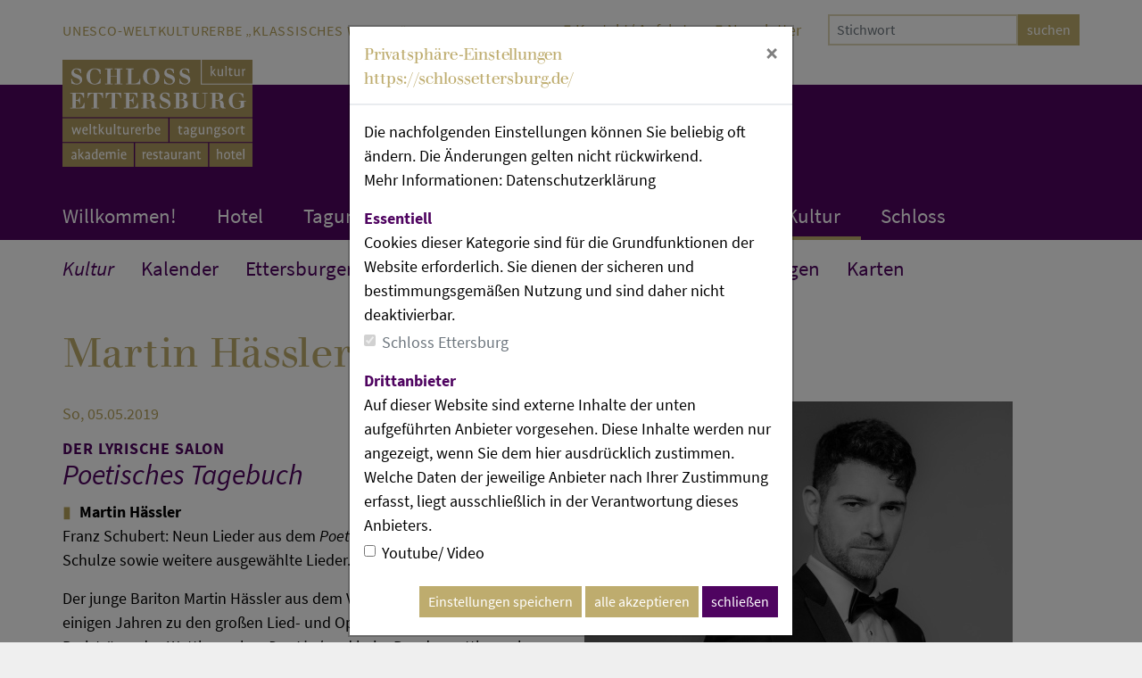

--- FILE ---
content_type: text/html; charset=utf-8
request_url: https://schlossettersburg.de/kultur/kalender/e/martin_haessler-55.html
body_size: 6949
content:
<!DOCTYPE html><html lang="de"><head><title>Martin Hässler | Schloss Ettersburg</title><meta charset="utf-8"><meta name="generator" content="Akira CMS, https://akira-cms.de/"><meta name="viewport" content="width=device-width, initial-scale=1"><meta name="referrer" content="no-referrer"><!-- getSocialMetaTags() -->
		<meta property="og:title" content="Martin Hässler">
<meta name="twitter:title" content="Martin Hässler">
<meta property="og:url" content="https://schlossettersburg.de/kultur/kalender/e/">
<meta property="og:type" content="article">
<link rel="image_src" href="https://schlossettersburg.de/getmedia.php/_media/201811/194v0-orig.jpg?w=1200">
<meta property="og:image" content="https://schlossettersburg.de/getmedia.php/_media/201811/194v0-orig.jpg?w=1200">
<meta property="og:image:width" content="1200">
<meta property="og:image:height" content="800">
<meta property="og:image:type" content="image/jpeg">
<meta property="og:image:alt" content="Martin Häßler">
<meta property="og:site_name" content="Schloss Ettersburg">
<meta property="og:locale" content="de_DE">
<meta name="twitter:card" content="summary_large_image">
<meta name="twitter:image" content="https://schlossettersburg.de/getmedia.php/_media/201811/194v0-orig.jpg">
<!-- getSocialMetaTags() fin -->
<!-- additionalHeadContent[00] -->

			<meta name="keywords" content="Schloss Ettersburg, Weimar, Erfurt, Jena, Thüringen, Buchenwald, Pücklerschlag, Kultur, Pfingstfestival, Weltkulturerbe, Tagen, Feiern, Hotel, Restaurant, Bauhausakademie, Liederabend, Clubkonzert, Lesung">
			<meta name="author" content="Schloss Ettersburg">
			<meta http-equiv="x-ua-compatible" content="ie=edge">
			<meta name="msapplication-TileColor" content="#da532c">
			<meta name="theme-color" content="#ffffff">

			<link rel="apple-touch-icon" sizes="180x180" href="../../../_templates/seb_website/_favicons/apple-touch-icon.png" type="image/png">
			<link rel="icon" sizes="32x32" href="../../../_templates/seb_website/_favicons/favicon-32x32.png" type="image/png">
			<link rel="icon" sizes="16x16" href="../../../_templates/seb_website/_favicons/favicon-16x16.png" type="image/png">
			<link rel="manifest" href="../../../_templates/seb_website/_favicons/site.webmanifest">
			<link rel="stylesheet" href="../../../_templates/seb_website/_styles/seb.min.css?v20220404" type="text/css">
			<script>document.cookie='resolution='+Math.max(screen.width,screen.height)+'; path=/';</script>
<!-- additionalHeadContent[20-fancybox-3] -->
<link href="../../../_plugins/fancybox-3.0/jquery.fancybox.min.css" rel="stylesheet"></head>
			<body>
				<nav role="navigation" aria-label="Sprunglinks" class="seb-nav-jump">
					<ul>
						<li><a href="#main">Direkt zum Hauptinhalt springen</a></li>
						<li><a href="#nav-sitemap">Direkt zur Hauptnavigation springen</a></li>
					</ul>
				</nav>
				<header id="top">
					<div class="seb-container-large">
						<div class="seb-topline row">
							<div class="seb-claim col">
								<p>UNESCO-Weltkulturerbe „Klassisches Weimar“</p>
							</div>
							<nav role="navigation" aria-label="Service-Links" class="seb-nav-service col-auto">
								<ul><li><a href="../../../kontakt/?">Kontakt/ Anfahrt</a></li>
									<li><a href="../../../newsletter/?">Newsletter</a></li>
									<li>
										<form class="form-inline" method="get" action="../../../suche/">
											<div class="form-group">
												<input class="form-control form-control-sm" type="text" name="sKeyword" placeholder="Stichwort" required>
												<input type="submit" class="btn btn-sm btn-primary" value="suchen">
											</div>
										</form>
									</li>
								</ul>
							</nav>
						</div>
					</div>
					<div class="seb-logo">
						<div class="seb-container-large">
							<a class="seb-logo-v1" href="../../../"><img src="../../../_templates/seb_website/_images/schlossettersburg-logo-1row.svg" alt="Logo Schloss Ettersburg"></a>
							<a class="seb-logo-v2" href="../../../"><img src="../../../_templates/seb_website/_images/schlossettersburg-logo-2rows.svg" alt="Logo Schloss Ettersburg"></a>
							<a class="seb-logo-v3" href="../../../"><img src="../../../_templates/seb_website/_images/schlossettersburg-logo-default.svg" alt="Logo Schloss Ettersburg"></a>
						</div>
					</div>
					<div class="seb-stage seb-stage-default">
					</div>
					<div class="seb-nav-tiny">
						<div class="seb-container-large">
							<a href="#nav-sitemap" class="btn btn-secondary" id="navMainToggle" data-toggle="collapse" data-target="#navMain" aria-expanded="false" aria-controls="navMain">
								<span class="fas fa-bars" id="navMainToggleIcon"></span>
								<span>Navigation und Suche</span>
							</a>
						</div>
					</div>
					<nav role="navigation" arial-label="Links zu Hauptrubiken" class="seb-nav-main" id="navMain">
						<div class="seb-container-large">
							<form class="seb-tiny seb-search" method="get" action="../../../suche/">
								<input class="form-control form-control-sm" type="text" name="sKeyword" placeholder="Stichwort" required>
								<input type="submit" class="btn btn-sm btn-primary" value="suchen">
							</form>
							<ul class="seb-nav-main__lvl1"><li><a href="../../../?"><span class="seb-txt">Willkommen!<span class="seb-deco"></span></span></a>
</li>
<li><a href="../../../hotel/?"><span class="seb-txt">Hotel<span class="seb-deco"></span></span></a>
<ul class="seb-nav-main__lvl2">
<li><a href="../../../hotel/raeumlichkeiten/?"><span class="seb-txt">Zimmer<span class="seb-deco"></span></span></a>
</li>
<li><a href="../../../hotel/buchen/?"><span class="seb-txt">Buchen<span class="seb-deco"></span></span></a>
</ul></li>
<li><a href="../../../tagen/?"><span class="seb-txt">Tagung<span class="seb-deco"></span></span></a>
<ul class="seb-nav-main__lvl2">
<li><a href="../../../tagen/raeumlichkeiten/?"><span class="seb-txt">Räumlichkeiten<span class="seb-deco"></span></span></a>
</li>
<li><a href="../../../tagen/buchen/?"><span class="seb-txt">Buchen<span class="seb-deco"></span></span></a>
</ul></li>
<li><a href="../../../feiern/?"><span class="seb-txt">Feier<span class="seb-deco"></span></span></a>
<ul class="seb-nav-main__lvl2">
<li><a href="../../../feiern/raeumlichkeiten/?"><span class="seb-txt">Räumlichkeiten<span class="seb-deco"></span></span></a>
</ul></li>
<li><a href="../../../187/?"><span class="seb-txt">Standesamt<span class="seb-deco"></span></span></a>
</li>
<li><a href="../../../restaurant/?"><span class="seb-txt">Gastronomie<span class="seb-deco"></span></span></a>
</li>
<li class="seb-current"><a href="../../../kultur/?"><span class="seb-txt">Kultur<span class="seb-deco"></span></span></a>
<ul class="seb-nav-main__lvl2">
<li class="seb-current"><a href="../../../kultur/kalender/?"><span class="seb-txt">Kalender<span class="seb-deco"></span></span></a>
</li>
<li><a href="../../../kultur/ettersburger-gespraech/?"><span class="seb-txt">Ettersburger Gespräche<span class="seb-deco"></span></span></a>
</li>
<li><a href="../../../kultur/lyrischer-salon/?"><span class="seb-txt">Lyrischer Salon<span class="seb-deco"></span></span></a>
</li>
<li><a href="../../../kultur/183/?"><span class="seb-txt">Konzerte<span class="seb-deco"></span></span></a>
</li>
<li><a href="../../../kultur/erstattung/?"><span class="seb-txt">Lesungen<span class="seb-deco"></span></span></a>
</li>
<li><a href="../../../kultur/karten/?"><span class="seb-txt">Karten<span class="seb-deco"></span></span></a>
</ul></li>
<li><a href="../../../dasschloss/?"><span class="seb-txt">Schloss<span class="seb-deco"></span></span></a>
<ul class="seb-nav-main__lvl2">
<li><a href="../../../dasschloss/rundgang/?"><span class="seb-txt">Räumlichkeiten<span class="seb-deco"></span></span></a>
</li>
<li><a href="../../../dasschloss/buga/?"><span class="seb-txt">Schlosspark<span class="seb-deco"></span></span></a>
</li>
<li><a href="../../../dasschloss/geschichte/?"><span class="seb-txt">Geschichte<span class="seb-deco"></span></span></a>
</li>
<li><a href="../../../dasschloss/gaestebuch/?"><span class="seb-txt">Gästebuch<span class="seb-deco"></span></span></a>
</ul></li>
								<li class="seb-tiny seb-nav-sitemap"><span class="seb-caps">Weitere Seiten</span>
									<ul class="seb-nav-main__lvl2"><li><a href="../../../kontakt/?">Kontakt/ Anfahrt</a></li>
										<li><a href="../../../agb/?">AGB Schloss Ettersburg</a></li>
										<li><a href="../../../agb-kultur/?">AGB Kultur</a></li>
										<li><a href="../../../hausordnung/?">Hausordnung</a></li>
										<li><a href="../../../datenschutz/?">Datenschutz</a></li>
										<li><a href="../../../impressum/?">Impressum</a></li>
										<li><a href="../../../newsletter/?">Newsletter</a></li>
									</ul>
								</li>
							</ul>
						</div>
					</nav>
						<nav role="navigation" aria-label="Links zu anderen Seiten dieser Rubrik" class="seb-nav-sub">
							<div class="seb-container-large">
								<ul>
									<li>
										<a href="../../../kultur/"><span class="seb-txt"><em>Kultur</em><span class="seb-deco"></span></span></a>
									</li>
									<li>
										<a href="../../../kultur/kalender/"><span class="seb-txt">Kalender<span class="seb-deco"></span></span></a>
									</li>
									<li>
										<a href="../../../kultur/ettersburger-gespraech/"><span class="seb-txt">Ettersburger Gespräche<span class="seb-deco"></span></span></a>
									</li>
									<li>
										<a href="../../../kultur/lyrischer-salon/"><span class="seb-txt">Lyrischer Salon<span class="seb-deco"></span></span></a>
									</li>
									<li>
										<a href="../../../kultur/183/"><span class="seb-txt">Konzerte<span class="seb-deco"></span></span></a>
									</li>
									<li>
										<a href="../../../kultur/erstattung/"><span class="seb-txt">Lesungen<span class="seb-deco"></span></span></a>
									</li>
									<li>
										<a href="../../../kultur/karten/"><span class="seb-txt">Karten<span class="seb-deco"></span></span></a>
									</li>
								</ul>
							</div>
						</nav>
				</header>
				<main id="main">
					<div class="seb-container-large">
						<h1>Martin Hässler</h1>
				<div class="seb-layout-tiles seb-dtl-event">
					<div class="seb-tile seb-txt"><p class="seb-data seb-txt-primary">So, 05.05.2019</p>
						<h2>
							<span class="seb-hdl-sub">Der lyrische Salon</span>
							
							<span class="seb-hdl-main">Poetisches Tagebuch</span>
						</h2>
						<div class="copy">
							<p class="seb-title"><span class="seb-sep"></span><strong>Martin Hässler</strong></p><p>Franz Schubert: Neun Lieder aus dem <em>Poetischen Tagebuch</em> von Ernst Schulze sowie weitere&#160;ausgewählte Lieder.&#160;</p>
<p>Der junge Bariton Martin Hässler aus dem Vogtland zählt schon seit einigen Jahren zu den großen Lied- und Opernhoffnungen. Als Preisträger des Wettbewerbes <em>Das Lied </em>und beim Bundeswettbewerb Gesang stellte er schon früh seine große Begabung unter Beweis. Nach Studien in England, seinem Debüt in der Londoner Wigmore Hall, kommt er als «Newcomer» nun auch mit einem reinen Schubert-Abend nach Schloss Ettersburg.</p>
						</div>
					</div>
						<div class="seb-tile">
									<figure class="seb-pic-slider">
										<a class="nodeco" data-fancybox="slideshow55" data-caption="Martin Häßler." href="../../../getmedia.php/_media/201811/194v0-orig.jpg?w=1600" tabindex="-1">
											<img src="../../../getmedia.php/_media/201811/194v0-orig.jpg?s=half" alt="Martin Häßler.">
											<span class="seb-marker-primary"> + 1 Bild
										</a>
										<figcaption>Martin Häßler.</figcaption>
									</figure>
								<a data-fancybox="slideshow55" data-caption="Daniel Heide. Bild: Guido Werner." href="../../../getmedia.php/_media/201811/213v0-orig.jpg?w=1600" tabindex="-1"></a>
						</div>
						<div class="seb-tile seb-look-brand-secondary">
							<div class="seb-frame">
								<h2>Aktuelles aus dem Kulturkalender</h2>
								<ul class="seb-tsr"><li><a href="../../../kultur/kalender/e/thomas_steinfeld-549.html">
									<div class="seb-txt"><p class="seb-data"><span class="seb-marker-primary">Do, 15.01.2026</span></p>
								<h3><span class="seb-hdl-sub">Ettersburger Gespräch</span> <span class="seb-hdl-main">Die Wildgans. Eine Geschichte des 20. Jahrhunderts</span></h3>
										<h4><span>Thomas Steinfeld</span></h4>
									</div></a></li><li><a href="../../../kultur/kalender/e/jahresempfang_der_thueringer_bau-587.html">
									<div class="seb-txt"><p class="seb-data"><span class="seb-marker-primary">Do, 22.01.2026</span></p>
								<h3><span class="seb-hdl-main">Ins Machen kommen! Bauen heißt entscheiden</span></h3>
										<h4><span>Jahresempfang der Thüringer Bauwirtschaft</span></h4>
									</div></a></li><li><a href="../../../kultur/kalender/e/klaus_vieweg-580.html">
									<div class="seb-txt"><p class="seb-data"><span class="seb-marker-primary">Do, 29.01.2026</span></p>
								<h3><span class="seb-hdl-sub">Ettersburger Gespräch&thinsp;.&thinsp;Philosophicum</span> <span class="seb-hdl-main">Magie des Farbenscheins. Rembrandt und Hegel</span></h3>
										<h4><span>Klaus Vieweg</span></h4>
									</div></a></li>
								</ul>
								<p class="seb-subnav"><a href="../../../kultur/kalender/">Mehr im Kulturkalender</a></p>
							</div>
						</div>
						</div><!-- tiles -->
						<div class="seb-social">
			<div class="seb-sharing">
				<h2>Diese Seite teilen</h2>
				<div class="shariff" data-services="[&quot;twitter&quot;,&quot;facebook&quot;,&quot;whatsapp&quot;,&quot;xing&quot;,&quot;linkedin&quot;]">
				</div>
			</div>
			<div class="seb-profiles">
				<h2>Schloss Ettersburg in den sozialen Netzwerken</h2>
				<ul>
					<li><a href="https://www.instagram.com/schlossettersburg/" class="fab fa-instagram" aria-label="Zu unserer Profilseite bei Instagram"></a></li>
					<li><a href="https://twitter.com/SEttersburg" class="fab fa-twitter" aria-label="Zu unserer Profilseite bei Twitter"></a></li>
					<li><a href="https://www.facebook.com/schloss.ettersburg/" class="fab fa-facebook" arial-label="Zu unserer Profilseite bei Facebook"></a></li>
				</ul>
			</div></div>
					</div>
				</main>
				<footer>
					<div class="seb-container-large">
						<nav role="navigation" aria-label="Hauptnavigation alle Ebenen" class="seb-nav-sitemap" id="nav-sitemap">
							<ul class="seb-nav-main__lvl1"><li><a href="../../../?"><span class="seb-txt">Willkommen!<span class="seb-deco"></span></span></a>
</li>
<li><a href="../../../hotel/?"><span class="seb-txt">Hotel<span class="seb-deco"></span></span></a>
<ul class="seb-nav-main__lvl2">
<li><a href="../../../hotel/raeumlichkeiten/?"><span class="seb-txt">Zimmer<span class="seb-deco"></span></span></a>
</li>
<li><a href="../../../hotel/buchen/?"><span class="seb-txt">Buchen<span class="seb-deco"></span></span></a>
</ul></li>
<li><a href="../../../tagen/?"><span class="seb-txt">Tagung<span class="seb-deco"></span></span></a>
<ul class="seb-nav-main__lvl2">
<li><a href="../../../tagen/raeumlichkeiten/?"><span class="seb-txt">Räumlichkeiten<span class="seb-deco"></span></span></a>
</li>
<li><a href="../../../tagen/buchen/?"><span class="seb-txt">Buchen<span class="seb-deco"></span></span></a>
</ul></li>
<li><a href="../../../feiern/?"><span class="seb-txt">Feier<span class="seb-deco"></span></span></a>
<ul class="seb-nav-main__lvl2">
<li><a href="../../../feiern/raeumlichkeiten/?"><span class="seb-txt">Räumlichkeiten<span class="seb-deco"></span></span></a>
</ul></li>
<li><a href="../../../187/?"><span class="seb-txt">Standesamt<span class="seb-deco"></span></span></a>
</li>
<li><a href="../../../restaurant/?"><span class="seb-txt">Gastronomie<span class="seb-deco"></span></span></a>
</li>
<li><a href="../../../kultur/?"><span class="seb-txt">Kultur<span class="seb-deco"></span></span></a>
<ul class="seb-nav-main__lvl2">
<li><a href="../../../kultur/kalender/?"><span class="seb-txt">Kalender<span class="seb-deco"></span></span></a>
</li>
<li><a href="../../../kultur/ettersburger-gespraech/?"><span class="seb-txt">Ettersburger Gespräche<span class="seb-deco"></span></span></a>
</li>
<li><a href="../../../kultur/lyrischer-salon/?"><span class="seb-txt">Lyrischer Salon<span class="seb-deco"></span></span></a>
</li>
<li><a href="../../../kultur/183/?"><span class="seb-txt">Konzerte<span class="seb-deco"></span></span></a>
</li>
<li><a href="../../../kultur/erstattung/?"><span class="seb-txt">Lesungen<span class="seb-deco"></span></span></a>
</li>
<li><a href="../../../kultur/karten/?"><span class="seb-txt">Karten<span class="seb-deco"></span></span></a>
</ul></li>
<li><a href="../../../dasschloss/?"><span class="seb-txt">Schloss<span class="seb-deco"></span></span></a>
<ul class="seb-nav-main__lvl2">
<li><a href="../../../dasschloss/rundgang/?"><span class="seb-txt">Räumlichkeiten<span class="seb-deco"></span></span></a>
</li>
<li><a href="../../../dasschloss/buga/?"><span class="seb-txt">Schlosspark<span class="seb-deco"></span></span></a>
</li>
<li><a href="../../../dasschloss/geschichte/?"><span class="seb-txt">Geschichte<span class="seb-deco"></span></span></a>
</li>
<li><a href="../../../dasschloss/gaestebuch/?"><span class="seb-txt">Gästebuch<span class="seb-deco"></span></span></a>
</ul></li>
							</ul>
						</nav>
						<div class="seb-nav-service">
							<ul><li><a href="../../../kontakt/?">Kontakt/ Anfahrt</a></li>
								<li><a href="../../../agb/?">AGB Schloss Ettersburg</a></li>
								<li><a href="../../../agb-kultur/?">AGB Kultur</a></li>
								<li><a href="../../../hausordnung/?">Hausordnung</a></li>
								<li><a href="../../../datenschutz/?">Datenschutz</a></li>
								<li><a href="../../../impressum/?">Impressum</a></li>
								<li><a href="../../../newsletter/?">Newsletter</a></li>
								<li><a href="#" data-toggle="modal" data-target="#jsPrivacyModal2">Privatsphäre-Einstellungen</a></li>
							</ul>
						</div>
						<div class="seb-partners">
							<ul>
								<li><a href="https://www.biw-bau.de/"><img src="../../../_templates/seb_website/_images/seb-logo-biwbau.svg" alt="Bildungswerk Bau Hessen-Thüringen e.V."></a></li>
								<li><a href="https://www.bauindustrie-mitte.de/"><img src="../../../_templates/seb_website/_images/seb-logo-bivht-2020.svg" alt="Bauindustrieverband Hessen-Thüringen e.V."></a></li>
							</ul>
							<ul>
								<li><a href="https://www.bauhausakademie.de/"><img src="../../../_templates/seb_website/_images/seb-logo-base.svg" alt="Bauhaus-Akademie Schloss Ettersburg gGmbH"></a></li>
							</ul>
						</div>
						<div class="seb-nav-service">
							<ul>
								<li>&copy;&thinsp;2026 Schloss Ettersburg</li>
							</ul>
							<ul>
								<li><a href="#top">zum Seitenbeginn&nbsp;↑</a></li>
							</ul>
						</div>
					</div>
				</footer>
<!-- additionalFootJsTags[00-jquery] -->
<script src="../../../_plugins/jquery-3.6.0/jquery-3.6.0.min.js"></script>
<!-- additionalFootJsTags[060-jquery] -->
<script src="../../../_plugins/jquery-3.6.0/jquery-3.6.0.min.js"></script>
<!-- additionalFootJsTags[10-modal-privacy] -->

						<div id="jsPrivacyModal2" class="modal fade" tabindex="-1" role="dialog" aria-labelledby="jsPrivacyModalTitle" aria-hidden="true">
							<div class="modal-dialog modal-dialog-centered">
								<div class="modal-content">
									<div class="modal-header">
										<h2 class="modal-title mt-0 mb-0 pt-0 pb-0 text-break" id="jsPrivacyModalTitle">Privatsphäre-Einstellungen <br>https://schlossettersburg.de/</h2>
										<button type="button" class="close" data-dismiss="modal" aria-hidden="true" tabindex="-1">&times;</button>
									</div>
									<div class="modal-body">
										Die nachfolgenden Einstellungen können Sie beliebig oft ändern. Die Änderungen gelten nicht rückwirkend.
										<p>Mehr Informationen:  <a href="../../../datenschutz/" class="lnk-deco">Datenschutzerklärung</a></p>
										<h3>Essentiell</h3>
										<p class="mb-0">Cookies dieser Kategorie sind für die Grundfunktionen der Website erforderlich. Sie dienen der sicheren und bestimmungsgemäßen Nutzung und sind daher nicht deaktivierbar.</p>
									<div class="form-check mt-1">
										<input type="checkbox" class="form-check-input" checked disabled id="jsSwitch-_owner" >
										<label class="form-check-label" for="jsSwitch-_owner">Schloss Ettersburg</label>
									</div>
										<h3>Drittanbieter</h3>
										<p class="mb-0">Auf dieser Website sind externe Inhalte der unten aufgeführten Anbieter vorgesehen. Diese Inhalte werden nur angezeigt, wenn Sie dem hier ausdrücklich zustimmen. Welche Daten der jeweilige Anbieter nach Ihrer Zustimmung erfasst, liegt ausschließlich in der Verantwortung dieses Anbieters.</p>
									<div class="form-check mt-1">
										<input type="checkbox" class="form-check-input jsProviderSwitch" id="jsSwitch-youtube" >
										<label class="form-check-label" for="jsSwitch-youtube">Youtube/ Video</label>
									</div>
										<div class="mt-4 text-right">
											<button type="button" id="jsPrivacyModalSaveBtn" class="btn btn-sm btn-primary mb-1">Einstellungen speichern</button>
											<button type="button" id="jsPrivacyModalCheckAllBtn" class="btn btn-sm btn-primary mb-1">alle akzeptieren</button>
											<button type="button" class="btn btn-sm btn-secondary mb-1" data-dismiss="modal">schließen</button>
										</div>
									</div>
								</div>
							</div>
						</div>
<!-- additionalFootJsTags[20-fancybox-3-00] -->
<script src="../../../_plugins/fancybox-3.0/jquery.fancybox.min.js"></script>
<!-- additionalFootJsTags[99-bs-bundle] -->
<script src="../../../_plugins/bootstrap-4.4.1-js/bootstrap.bundle.min.js"></script>
<!-- additionalFootJsTags[shariff] -->
<script src="../../../_plugins/shariff-3.2.1/shariff.min.js"></script>
<!-- additionalFootJsContent -->
<script>

// additionalFootJsContent[10-modal-privacy] 

						var cookiepath = "/";
						function setAkiraCookie() {
							var cookievalue ="";
							$(".jsProviderSwitch").each(function() {
									cookievalue = cookievalue+($(this).prop("checked")?"1":"0");
							});
							setAkiraCookie1(cookievalue);
						}
						function setAkiraCookie1(cookievalue) {
							var d = new Date();
							d.setTime(d.getTime() + (100 *24*60*60*1000)); // 100 Tage
							var expires = "expires="+ d.toUTCString();
							document.cookie = "AkiraCookiesAllowed=002.001|"+cookievalue+";" + expires + ";path="+cookiepath;
						}

						function setAkiraCookieAndReload() {
							setAkiraCookie();
							
								$("#jsPrivacyModal1").modal("hide");
								$("#jsPrivacyModal2").modal("hide");
								
							location.reload();
						}
			
						jQuery(document).ready(function() {
							if (document.cookie.indexOf("AkiraCookiesAllowed=002.001|") != -1) {
								// privacy cookie in der korrekten Version gesetzt …
							} else {
								if (document.cookie.indexOf("AkiraCookiesAllowed=") != -1) {
									// privacy cookie gesetzt, aber falsche Version =>  löschen
									document.cookie = "AkiraCookiesAllowed=; expires=Thu, 01 Jan 1970 00:00:00 UTC; path="+cookiepath;
								}
								$("#jsPrivacyModal2").modal("show");
							}
							
							$("#jsPrivacyModal1ConfigBtn").click(function() {
								$("#jsPrivacyModal2").modal("show");
							});
							$("#jsPrivacyModal1SaveBtn").click(function() {
								// alle Cookies setzen …
								$(".jsProviderSwitch").each(function() {
									$(this).prop("checked",true);
								});
								setAkiraCookie();
								$("#jsPrivacyModal1").modal("hide");
								location.reload();
							});

							$("#jsPrivacyModalSaveBtn").click(function() {
								setAkiraCookieAndReload();
							});
							$("#jsPrivacyModalCheckAllBtn").click(function() {
								$(".jsProviderSwitch").each(function() {
									$(this).prop("checked",true);
								});
								setAkiraCookieAndReload();
							});

							$(".jsProviderBtn").click(function() {
								setAkiraCookie1($(this).data("cookie-value"));
								location.reload();
							});
						
						});
// additionalFootJsContent[20-fancybox-3-00] 

						jQuery(document).ready(function() {
							if ($("[data-fancybox]").length > 0) {
								$("a#lightboxTrigger").click(function() {
									$("[data-fancybox]").first().click();
								});
							}
						});
// additionalFootJsContent[seb] 

			jQuery(document).ready(function() {
				$('a[href^="#"]:not(#navMainToggle)').click(function(){
					var the_id = $(this).attr("href");
						$('html, body').animate({
								scrollTop:$(the_id).offset().top
						}, 'slow');
					return false;
				})

				$("#navMainToggle").click(function(e) {
					e.preventDefault();
					$("#navMain").toggle( "slow" );
					$("#navMainToggleIcon").toggleClass("fa-bars fa-times");
				});

				setTimeout(function(){
					$(".seb-stage-pic").addClass("zout");
				},1000);
			});
		
</script>
			<script>

					var _paq = window._paq = window._paq || [];
					/* tracker methods like "setCustomDimension" should be called before "trackPageView" */
					
					//disable cookies because matomo cookie is not allowed ...
_paq.push(["disableCookies"]);

					_paq.push(["trackPageView"]);
					_paq.push(["enableLinkTracking"]);
					(function() {
						var u="https://matomo.schlossettersburg.de/";
						_paq.push(["setTrackerUrl", u+"matomo.php"]);
						_paq.push(["setSiteId", "1"]);
						_paq.push(["setDocumentTitle", "Martin+H%C3%A4ssler+%7C+Schloss+Ettersburg"]);

						var d=document, g=d.createElement("script"), s=d.getElementsByTagName("script")[0];
						g.type="text/javascript"; g.async=true; g.src=u+"matomo.js"; s.parentNode.insertBefore(g,s);
					})();
				</script>

			<noscript>
<img referrerpolicy="no-referrer-when-downgrade" src="https://matomo.schlossettersburg.de/matomo.php?idsite=1&rec=1" style="border:none;" alt="" width="0" height="0"></noscript>
<!-- rendertime: 0.219 --></body></html>

--- FILE ---
content_type: text/css
request_url: https://schlossettersburg.de/_templates/seb_website/_styles/seb.min.css?v20220404
body_size: 151827
content:
@charset "UTF-8";
/*!
 * Bootstrap v4.1.3 (https://getbootstrap.com/)
 * Copyright 2011-2018 The Bootstrap Authors
 * Copyright 2011-2018 Twitter, Inc.
 * Licensed under MIT (https://github.com/twbs/bootstrap/blob/master/LICENSE)
 */@import url("https://fast.fonts.net/lt/1.css?apiType=css&c=d0b09928-a1da-4eed-83d2-246ba8a15985&fontids=5639256");:root{--blue:#4f0460;--indigo:#4f0460;--purple:#4f0460;--pink:#4f0460;--red:#770691;--orange:#4f0460;--yellow:#4f0460;--green:#4f0460;--teal:#4f0460;--cyan:#4f0460;--white:#fff;--gray:#6c757d;--gray-dark:#343a40;--primary:#beac6e;--secondary:#4f0460;--success:#4f0460;--info:#4f0460;--warning:#4f0460;--danger:#770691;--light:#f8f9fa;--dark:#343a40;--breakpoint-xs:0;--breakpoint-sm:480px;--breakpoint-md:880px;--breakpoint-lg:1080px;--breakpoint-xl:1200px;--font-family-sans-serif:"Source Sans Pro",-apple-system,BlinkMacSystemFont,"Segoe UI",Roboto,"Helvetica Neue",Arial,sans-serif,"Apple Color Emoji","Segoe UI Emoji","Segoe UI Symbol","Noto Color Emoji";--font-family-monospace:SFMono-Regular,Menlo,Monaco,Consolas,"Liberation Mono","Courier New",monospace}html{font-family:sans-serif;line-height:1.15;-webkit-text-size-adjust:100%;-ms-text-size-adjust:100%;-ms-overflow-style:scrollbar;-webkit-tap-highlight-color:rgba(0,0,0,0)}@-ms-viewport{width:device-width}article,aside,figcaption,figure,footer,header,hgroup,main,nav,section{display:block}body{font-size:18px;font-size:1.125rem;font-weight:400;line-height:1.5;color:#212529;text-align:left;background-color:#fff}[tabindex="-1"]:focus{outline:0!important}hr{-webkit-box-sizing:content-box;box-sizing:content-box;height:0;overflow:visible}h1,h2,h3,h4,h5,h6{margin-top:0;margin-bottom:.25em}p{margin-top:0;margin-bottom:16px;margin-bottom:1rem}abbr[data-original-title],abbr[title]{text-decoration:underline;-webkit-text-decoration:underline dotted;text-decoration:underline dotted;cursor:help;border-bottom:0}address{font-style:normal;line-height:inherit}address,dl,ol,ul{margin-bottom:16px;margin-bottom:1rem}dl,ol,ul{margin-top:0}ol ol,ol ul,ul ol,ul ul{margin-bottom:0}dt{font-weight:700}dd{margin-bottom:8px;margin-bottom:.5rem;margin-left:0}blockquote{margin:0 0 16px;margin:0 0 1rem}dfn{font-style:italic}b,strong{font-weight:bolder}small{font-size:80%}sub,sup{position:relative;font-size:75%;line-height:0;vertical-align:baseline}sub{bottom:-.25em}sup{top:-.5em}a{background-color:transparent;-webkit-text-decoration-skip:objects}a:hover{color:currentColor;text-decoration:none}a:not([href]):not([tabindex]),a:not([href]):not([tabindex]):focus,a:not([href]):not([tabindex]):hover{color:inherit;text-decoration:none}a:not([href]):not([tabindex]):focus{outline:0}code,kbd,pre,samp{font-family:SFMono-Regular,Menlo,Monaco,Consolas,Liberation Mono,Courier New,monospace;font-size:1em}pre{margin-top:0;margin-bottom:16px;margin-bottom:1rem;overflow:auto;-ms-overflow-style:scrollbar}figure{margin:0 0 16px;margin:0 0 1rem}img{border-style:none}img,svg{vertical-align:middle}svg{overflow:hidden}table{border-collapse:collapse}caption{padding-top:12px;padding-top:.75rem;padding-bottom:12px;padding-bottom:.75rem;color:#6c757d;text-align:left;caption-side:bottom}th{text-align:inherit}label{display:inline-block;margin-bottom:8px;margin-bottom:.5rem}button{border-radius:0}button:focus{outline:1px dotted;outline:5px auto -webkit-focus-ring-color}button,input,optgroup,select,textarea{margin:0;font-family:inherit;font-size:inherit;line-height:inherit}button,input{overflow:visible}button,select{text-transform:none}[type=reset],[type=submit],button,html [type=button]{-webkit-appearance:button}[type=button]::-moz-focus-inner,[type=reset]::-moz-focus-inner,[type=submit]::-moz-focus-inner,button::-moz-focus-inner{padding:0;border-style:none}input[type=checkbox],input[type=radio]{-webkit-box-sizing:border-box;box-sizing:border-box;padding:0}input[type=date],input[type=datetime-local],input[type=month],input[type=time]{-webkit-appearance:listbox}textarea{overflow:auto;resize:vertical}fieldset{min-width:0;padding:0;margin:0;border:0}legend{display:block;width:100%;max-width:100%;padding:0;margin-bottom:8px;margin-bottom:.5rem;font-size:24px;font-size:1.5rem;line-height:inherit;color:inherit;white-space:normal}progress{vertical-align:baseline}[type=number]::-webkit-inner-spin-button,[type=number]::-webkit-outer-spin-button{height:auto}[type=search]{outline-offset:-2px;-webkit-appearance:none}[type=search]::-webkit-search-cancel-button,[type=search]::-webkit-search-decoration{-webkit-appearance:none}::-webkit-file-upload-button{font:inherit;-webkit-appearance:button}output{display:inline-block}summary{display:list-item;cursor:pointer}template{display:none}[hidden]{display:none!important}.container{width:100%;padding-right:15px;padding-left:15px;margin-right:auto;margin-left:auto}@media (min-width:480px){.container{max-width:540px}}@media (min-width:880px){.container{max-width:720px}}@media (min-width:1080px){.container{max-width:960px}}@media (min-width:1200px){.container{max-width:1140px}}.container-fluid{width:100%;padding-right:15px;padding-left:15px;margin-right:auto;margin-left:auto}.row{display:-webkit-box;display:-ms-flexbox;display:flex;-ms-flex-wrap:wrap;flex-wrap:wrap;margin-right:-15px;margin-left:-15px}.no-gutters{margin-right:0;margin-left:0}.no-gutters>.col,.no-gutters>[class*=col-]{padding-right:0;padding-left:0}.col,.col-1,.col-2,.col-3,.col-4,.col-5,.col-6,.col-7,.col-8,.col-9,.col-10,.col-11,.col-12,.col-auto,.col-lg,.col-lg-1,.col-lg-2,.col-lg-3,.col-lg-4,.col-lg-5,.col-lg-6,.col-lg-7,.col-lg-8,.col-lg-9,.col-lg-10,.col-lg-11,.col-lg-12,.col-lg-auto,.col-md,.col-md-1,.col-md-2,.col-md-3,.col-md-4,.col-md-5,.col-md-6,.col-md-7,.col-md-8,.col-md-9,.col-md-10,.col-md-11,.col-md-12,.col-md-auto,.col-sm,.col-sm-1,.col-sm-2,.col-sm-3,.col-sm-4,.col-sm-5,.col-sm-6,.col-sm-7,.col-sm-8,.col-sm-9,.col-sm-10,.col-sm-11,.col-sm-12,.col-sm-auto,.col-xl,.col-xl-1,.col-xl-2,.col-xl-3,.col-xl-4,.col-xl-5,.col-xl-6,.col-xl-7,.col-xl-8,.col-xl-9,.col-xl-10,.col-xl-11,.col-xl-12,.col-xl-auto{position:relative;width:100%;min-height:1px;padding-right:15px;padding-left:15px}.col{-ms-flex-preferred-size:0;flex-basis:0;-webkit-box-flex:1;-ms-flex-positive:1;flex-grow:1;max-width:100%}.col-auto{-ms-flex:0 0 auto;flex:0 0 auto;width:auto;max-width:none}.col-1,.col-auto{-webkit-box-flex:0}.col-1{-ms-flex:0 0 8.3333333333%;flex:0 0 8.3333333333%;max-width:8.3333333333%}.col-2{-ms-flex:0 0 16.6666666667%;flex:0 0 16.6666666667%;max-width:16.6666666667%}.col-2,.col-3{-webkit-box-flex:0}.col-3{-ms-flex:0 0 25%;flex:0 0 25%;max-width:25%}.col-4{-ms-flex:0 0 33.3333333333%;flex:0 0 33.3333333333%;max-width:33.3333333333%}.col-4,.col-5{-webkit-box-flex:0}.col-5{-ms-flex:0 0 41.6666666667%;flex:0 0 41.6666666667%;max-width:41.6666666667%}.col-6{-ms-flex:0 0 50%;flex:0 0 50%;max-width:50%}.col-6,.col-7{-webkit-box-flex:0}.col-7{-ms-flex:0 0 58.3333333333%;flex:0 0 58.3333333333%;max-width:58.3333333333%}.col-8{-ms-flex:0 0 66.6666666667%;flex:0 0 66.6666666667%;max-width:66.6666666667%}.col-8,.col-9{-webkit-box-flex:0}.col-9{-ms-flex:0 0 75%;flex:0 0 75%;max-width:75%}.col-10{-ms-flex:0 0 83.3333333333%;flex:0 0 83.3333333333%;max-width:83.3333333333%}.col-10,.col-11{-webkit-box-flex:0}.col-11{-ms-flex:0 0 91.6666666667%;flex:0 0 91.6666666667%;max-width:91.6666666667%}.col-12{-webkit-box-flex:0;-ms-flex:0 0 100%;flex:0 0 100%;max-width:100%}.order-first{-webkit-box-ordinal-group:0;-ms-flex-order:-1;order:-1}.order-last{-webkit-box-ordinal-group:14;-ms-flex-order:13;order:13}.order-0{-webkit-box-ordinal-group:1;-ms-flex-order:0;order:0}.order-1{-webkit-box-ordinal-group:2;-ms-flex-order:1;order:1}.order-2{-webkit-box-ordinal-group:3;-ms-flex-order:2;order:2}.order-3{-webkit-box-ordinal-group:4;-ms-flex-order:3;order:3}.order-4{-webkit-box-ordinal-group:5;-ms-flex-order:4;order:4}.order-5{-webkit-box-ordinal-group:6;-ms-flex-order:5;order:5}.order-6{-webkit-box-ordinal-group:7;-ms-flex-order:6;order:6}.order-7{-webkit-box-ordinal-group:8;-ms-flex-order:7;order:7}.order-8{-webkit-box-ordinal-group:9;-ms-flex-order:8;order:8}.order-9{-webkit-box-ordinal-group:10;-ms-flex-order:9;order:9}.order-10{-webkit-box-ordinal-group:11;-ms-flex-order:10;order:10}.order-11{-webkit-box-ordinal-group:12;-ms-flex-order:11;order:11}.order-12{-webkit-box-ordinal-group:13;-ms-flex-order:12;order:12}.offset-1{margin-left:8.3333333333%}.offset-2{margin-left:16.6666666667%}.offset-3{margin-left:25%}.offset-4{margin-left:33.3333333333%}.offset-5{margin-left:41.6666666667%}.offset-6{margin-left:50%}.offset-7{margin-left:58.3333333333%}.offset-8{margin-left:66.6666666667%}.offset-9{margin-left:75%}.offset-10{margin-left:83.3333333333%}.offset-11{margin-left:91.6666666667%}@media (min-width:480px){.col-sm{-ms-flex-preferred-size:0;flex-basis:0;-webkit-box-flex:1;-ms-flex-positive:1;flex-grow:1;max-width:100%}.col-sm-auto{-webkit-box-flex:0;-ms-flex:0 0 auto;flex:0 0 auto;width:auto;max-width:none}.col-sm-1{-webkit-box-flex:0;-ms-flex:0 0 8.3333333333%;flex:0 0 8.3333333333%;max-width:8.3333333333%}.col-sm-2{-webkit-box-flex:0;-ms-flex:0 0 16.6666666667%;flex:0 0 16.6666666667%;max-width:16.6666666667%}.col-sm-3{-webkit-box-flex:0;-ms-flex:0 0 25%;flex:0 0 25%;max-width:25%}.col-sm-4{-webkit-box-flex:0;-ms-flex:0 0 33.3333333333%;flex:0 0 33.3333333333%;max-width:33.3333333333%}.col-sm-5{-webkit-box-flex:0;-ms-flex:0 0 41.6666666667%;flex:0 0 41.6666666667%;max-width:41.6666666667%}.col-sm-6{-webkit-box-flex:0;-ms-flex:0 0 50%;flex:0 0 50%;max-width:50%}.col-sm-7{-webkit-box-flex:0;-ms-flex:0 0 58.3333333333%;flex:0 0 58.3333333333%;max-width:58.3333333333%}.col-sm-8{-webkit-box-flex:0;-ms-flex:0 0 66.6666666667%;flex:0 0 66.6666666667%;max-width:66.6666666667%}.col-sm-9{-webkit-box-flex:0;-ms-flex:0 0 75%;flex:0 0 75%;max-width:75%}.col-sm-10{-webkit-box-flex:0;-ms-flex:0 0 83.3333333333%;flex:0 0 83.3333333333%;max-width:83.3333333333%}.col-sm-11{-webkit-box-flex:0;-ms-flex:0 0 91.6666666667%;flex:0 0 91.6666666667%;max-width:91.6666666667%}.col-sm-12{-webkit-box-flex:0;-ms-flex:0 0 100%;flex:0 0 100%;max-width:100%}.order-sm-first{-webkit-box-ordinal-group:0;-ms-flex-order:-1;order:-1}.order-sm-last{-webkit-box-ordinal-group:14;-ms-flex-order:13;order:13}.order-sm-0{-webkit-box-ordinal-group:1;-ms-flex-order:0;order:0}.order-sm-1{-webkit-box-ordinal-group:2;-ms-flex-order:1;order:1}.order-sm-2{-webkit-box-ordinal-group:3;-ms-flex-order:2;order:2}.order-sm-3{-webkit-box-ordinal-group:4;-ms-flex-order:3;order:3}.order-sm-4{-webkit-box-ordinal-group:5;-ms-flex-order:4;order:4}.order-sm-5{-webkit-box-ordinal-group:6;-ms-flex-order:5;order:5}.order-sm-6{-webkit-box-ordinal-group:7;-ms-flex-order:6;order:6}.order-sm-7{-webkit-box-ordinal-group:8;-ms-flex-order:7;order:7}.order-sm-8{-webkit-box-ordinal-group:9;-ms-flex-order:8;order:8}.order-sm-9{-webkit-box-ordinal-group:10;-ms-flex-order:9;order:9}.order-sm-10{-webkit-box-ordinal-group:11;-ms-flex-order:10;order:10}.order-sm-11{-webkit-box-ordinal-group:12;-ms-flex-order:11;order:11}.order-sm-12{-webkit-box-ordinal-group:13;-ms-flex-order:12;order:12}.offset-sm-0{margin-left:0}.offset-sm-1{margin-left:8.3333333333%}.offset-sm-2{margin-left:16.6666666667%}.offset-sm-3{margin-left:25%}.offset-sm-4{margin-left:33.3333333333%}.offset-sm-5{margin-left:41.6666666667%}.offset-sm-6{margin-left:50%}.offset-sm-7{margin-left:58.3333333333%}.offset-sm-8{margin-left:66.6666666667%}.offset-sm-9{margin-left:75%}.offset-sm-10{margin-left:83.3333333333%}.offset-sm-11{margin-left:91.6666666667%}}@media (min-width:880px){.col-md{-ms-flex-preferred-size:0;flex-basis:0;-webkit-box-flex:1;-ms-flex-positive:1;flex-grow:1;max-width:100%}.col-md-auto{-webkit-box-flex:0;-ms-flex:0 0 auto;flex:0 0 auto;width:auto;max-width:none}.col-md-1{-webkit-box-flex:0;-ms-flex:0 0 8.3333333333%;flex:0 0 8.3333333333%;max-width:8.3333333333%}.col-md-2{-webkit-box-flex:0;-ms-flex:0 0 16.6666666667%;flex:0 0 16.6666666667%;max-width:16.6666666667%}.col-md-3{-webkit-box-flex:0;-ms-flex:0 0 25%;flex:0 0 25%;max-width:25%}.col-md-4{-webkit-box-flex:0;-ms-flex:0 0 33.3333333333%;flex:0 0 33.3333333333%;max-width:33.3333333333%}.col-md-5{-webkit-box-flex:0;-ms-flex:0 0 41.6666666667%;flex:0 0 41.6666666667%;max-width:41.6666666667%}.col-md-6{-webkit-box-flex:0;-ms-flex:0 0 50%;flex:0 0 50%;max-width:50%}.col-md-7{-webkit-box-flex:0;-ms-flex:0 0 58.3333333333%;flex:0 0 58.3333333333%;max-width:58.3333333333%}.col-md-8{-webkit-box-flex:0;-ms-flex:0 0 66.6666666667%;flex:0 0 66.6666666667%;max-width:66.6666666667%}.col-md-9{-webkit-box-flex:0;-ms-flex:0 0 75%;flex:0 0 75%;max-width:75%}.col-md-10{-webkit-box-flex:0;-ms-flex:0 0 83.3333333333%;flex:0 0 83.3333333333%;max-width:83.3333333333%}.col-md-11{-webkit-box-flex:0;-ms-flex:0 0 91.6666666667%;flex:0 0 91.6666666667%;max-width:91.6666666667%}.col-md-12{-webkit-box-flex:0;-ms-flex:0 0 100%;flex:0 0 100%;max-width:100%}.order-md-first{-webkit-box-ordinal-group:0;-ms-flex-order:-1;order:-1}.order-md-last{-webkit-box-ordinal-group:14;-ms-flex-order:13;order:13}.order-md-0{-webkit-box-ordinal-group:1;-ms-flex-order:0;order:0}.order-md-1{-webkit-box-ordinal-group:2;-ms-flex-order:1;order:1}.order-md-2{-webkit-box-ordinal-group:3;-ms-flex-order:2;order:2}.order-md-3{-webkit-box-ordinal-group:4;-ms-flex-order:3;order:3}.order-md-4{-webkit-box-ordinal-group:5;-ms-flex-order:4;order:4}.order-md-5{-webkit-box-ordinal-group:6;-ms-flex-order:5;order:5}.order-md-6{-webkit-box-ordinal-group:7;-ms-flex-order:6;order:6}.order-md-7{-webkit-box-ordinal-group:8;-ms-flex-order:7;order:7}.order-md-8{-webkit-box-ordinal-group:9;-ms-flex-order:8;order:8}.order-md-9{-webkit-box-ordinal-group:10;-ms-flex-order:9;order:9}.order-md-10{-webkit-box-ordinal-group:11;-ms-flex-order:10;order:10}.order-md-11{-webkit-box-ordinal-group:12;-ms-flex-order:11;order:11}.order-md-12{-webkit-box-ordinal-group:13;-ms-flex-order:12;order:12}.offset-md-0{margin-left:0}.offset-md-1{margin-left:8.3333333333%}.offset-md-2{margin-left:16.6666666667%}.offset-md-3{margin-left:25%}.offset-md-4{margin-left:33.3333333333%}.offset-md-5{margin-left:41.6666666667%}.offset-md-6{margin-left:50%}.offset-md-7{margin-left:58.3333333333%}.offset-md-8{margin-left:66.6666666667%}.offset-md-9{margin-left:75%}.offset-md-10{margin-left:83.3333333333%}.offset-md-11{margin-left:91.6666666667%}}@media (min-width:1080px){.col-lg{-ms-flex-preferred-size:0;flex-basis:0;-webkit-box-flex:1;-ms-flex-positive:1;flex-grow:1;max-width:100%}.col-lg-auto{-webkit-box-flex:0;-ms-flex:0 0 auto;flex:0 0 auto;width:auto;max-width:none}.col-lg-1{-webkit-box-flex:0;-ms-flex:0 0 8.3333333333%;flex:0 0 8.3333333333%;max-width:8.3333333333%}.col-lg-2{-webkit-box-flex:0;-ms-flex:0 0 16.6666666667%;flex:0 0 16.6666666667%;max-width:16.6666666667%}.col-lg-3{-webkit-box-flex:0;-ms-flex:0 0 25%;flex:0 0 25%;max-width:25%}.col-lg-4{-webkit-box-flex:0;-ms-flex:0 0 33.3333333333%;flex:0 0 33.3333333333%;max-width:33.3333333333%}.col-lg-5{-webkit-box-flex:0;-ms-flex:0 0 41.6666666667%;flex:0 0 41.6666666667%;max-width:41.6666666667%}.col-lg-6{-webkit-box-flex:0;-ms-flex:0 0 50%;flex:0 0 50%;max-width:50%}.col-lg-7{-webkit-box-flex:0;-ms-flex:0 0 58.3333333333%;flex:0 0 58.3333333333%;max-width:58.3333333333%}.col-lg-8{-webkit-box-flex:0;-ms-flex:0 0 66.6666666667%;flex:0 0 66.6666666667%;max-width:66.6666666667%}.col-lg-9{-webkit-box-flex:0;-ms-flex:0 0 75%;flex:0 0 75%;max-width:75%}.col-lg-10{-webkit-box-flex:0;-ms-flex:0 0 83.3333333333%;flex:0 0 83.3333333333%;max-width:83.3333333333%}.col-lg-11{-webkit-box-flex:0;-ms-flex:0 0 91.6666666667%;flex:0 0 91.6666666667%;max-width:91.6666666667%}.col-lg-12{-webkit-box-flex:0;-ms-flex:0 0 100%;flex:0 0 100%;max-width:100%}.order-lg-first{-webkit-box-ordinal-group:0;-ms-flex-order:-1;order:-1}.order-lg-last{-webkit-box-ordinal-group:14;-ms-flex-order:13;order:13}.order-lg-0{-webkit-box-ordinal-group:1;-ms-flex-order:0;order:0}.order-lg-1{-webkit-box-ordinal-group:2;-ms-flex-order:1;order:1}.order-lg-2{-webkit-box-ordinal-group:3;-ms-flex-order:2;order:2}.order-lg-3{-webkit-box-ordinal-group:4;-ms-flex-order:3;order:3}.order-lg-4{-webkit-box-ordinal-group:5;-ms-flex-order:4;order:4}.order-lg-5{-webkit-box-ordinal-group:6;-ms-flex-order:5;order:5}.order-lg-6{-webkit-box-ordinal-group:7;-ms-flex-order:6;order:6}.order-lg-7{-webkit-box-ordinal-group:8;-ms-flex-order:7;order:7}.order-lg-8{-webkit-box-ordinal-group:9;-ms-flex-order:8;order:8}.order-lg-9{-webkit-box-ordinal-group:10;-ms-flex-order:9;order:9}.order-lg-10{-webkit-box-ordinal-group:11;-ms-flex-order:10;order:10}.order-lg-11{-webkit-box-ordinal-group:12;-ms-flex-order:11;order:11}.order-lg-12{-webkit-box-ordinal-group:13;-ms-flex-order:12;order:12}.offset-lg-0{margin-left:0}.offset-lg-1{margin-left:8.3333333333%}.offset-lg-2{margin-left:16.6666666667%}.offset-lg-3{margin-left:25%}.offset-lg-4{margin-left:33.3333333333%}.offset-lg-5{margin-left:41.6666666667%}.offset-lg-6{margin-left:50%}.offset-lg-7{margin-left:58.3333333333%}.offset-lg-8{margin-left:66.6666666667%}.offset-lg-9{margin-left:75%}.offset-lg-10{margin-left:83.3333333333%}.offset-lg-11{margin-left:91.6666666667%}}@media (min-width:1200px){.col-xl{-ms-flex-preferred-size:0;flex-basis:0;-webkit-box-flex:1;-ms-flex-positive:1;flex-grow:1;max-width:100%}.col-xl-auto{-webkit-box-flex:0;-ms-flex:0 0 auto;flex:0 0 auto;width:auto;max-width:none}.col-xl-1{-webkit-box-flex:0;-ms-flex:0 0 8.3333333333%;flex:0 0 8.3333333333%;max-width:8.3333333333%}.col-xl-2{-webkit-box-flex:0;-ms-flex:0 0 16.6666666667%;flex:0 0 16.6666666667%;max-width:16.6666666667%}.col-xl-3{-webkit-box-flex:0;-ms-flex:0 0 25%;flex:0 0 25%;max-width:25%}.col-xl-4{-webkit-box-flex:0;-ms-flex:0 0 33.3333333333%;flex:0 0 33.3333333333%;max-width:33.3333333333%}.col-xl-5{-webkit-box-flex:0;-ms-flex:0 0 41.6666666667%;flex:0 0 41.6666666667%;max-width:41.6666666667%}.col-xl-6{-webkit-box-flex:0;-ms-flex:0 0 50%;flex:0 0 50%;max-width:50%}.col-xl-7{-webkit-box-flex:0;-ms-flex:0 0 58.3333333333%;flex:0 0 58.3333333333%;max-width:58.3333333333%}.col-xl-8{-webkit-box-flex:0;-ms-flex:0 0 66.6666666667%;flex:0 0 66.6666666667%;max-width:66.6666666667%}.col-xl-9{-webkit-box-flex:0;-ms-flex:0 0 75%;flex:0 0 75%;max-width:75%}.col-xl-10{-webkit-box-flex:0;-ms-flex:0 0 83.3333333333%;flex:0 0 83.3333333333%;max-width:83.3333333333%}.col-xl-11{-webkit-box-flex:0;-ms-flex:0 0 91.6666666667%;flex:0 0 91.6666666667%;max-width:91.6666666667%}.col-xl-12{-webkit-box-flex:0;-ms-flex:0 0 100%;flex:0 0 100%;max-width:100%}.order-xl-first{-webkit-box-ordinal-group:0;-ms-flex-order:-1;order:-1}.order-xl-last{-webkit-box-ordinal-group:14;-ms-flex-order:13;order:13}.order-xl-0{-webkit-box-ordinal-group:1;-ms-flex-order:0;order:0}.order-xl-1{-webkit-box-ordinal-group:2;-ms-flex-order:1;order:1}.order-xl-2{-webkit-box-ordinal-group:3;-ms-flex-order:2;order:2}.order-xl-3{-webkit-box-ordinal-group:4;-ms-flex-order:3;order:3}.order-xl-4{-webkit-box-ordinal-group:5;-ms-flex-order:4;order:4}.order-xl-5{-webkit-box-ordinal-group:6;-ms-flex-order:5;order:5}.order-xl-6{-webkit-box-ordinal-group:7;-ms-flex-order:6;order:6}.order-xl-7{-webkit-box-ordinal-group:8;-ms-flex-order:7;order:7}.order-xl-8{-webkit-box-ordinal-group:9;-ms-flex-order:8;order:8}.order-xl-9{-webkit-box-ordinal-group:10;-ms-flex-order:9;order:9}.order-xl-10{-webkit-box-ordinal-group:11;-ms-flex-order:10;order:10}.order-xl-11{-webkit-box-ordinal-group:12;-ms-flex-order:11;order:11}.order-xl-12{-webkit-box-ordinal-group:13;-ms-flex-order:12;order:12}.offset-xl-0{margin-left:0}.offset-xl-1{margin-left:8.3333333333%}.offset-xl-2{margin-left:16.6666666667%}.offset-xl-3{margin-left:25%}.offset-xl-4{margin-left:33.3333333333%}.offset-xl-5{margin-left:41.6666666667%}.offset-xl-6{margin-left:50%}.offset-xl-7{margin-left:58.3333333333%}.offset-xl-8{margin-left:66.6666666667%}.offset-xl-9{margin-left:75%}.offset-xl-10{margin-left:83.3333333333%}.offset-xl-11{margin-left:91.6666666667%}}.form-control{display:block;width:100%;height:calc(2.4375rem + 4px);padding:6px 12px;padding:.375rem .75rem;font-size:18px;font-size:1.125rem;line-height:1.5;color:#000;background-color:#fff;background-clip:padding-box;border:2px solid hsla(47,38%,59%,.5);border-radius:0;-webkit-transition:border-color .15s ease-in-out,-webkit-box-shadow .15s ease-in-out;transition:border-color .15s ease-in-out,-webkit-box-shadow .15s ease-in-out;transition:border-color .15s ease-in-out,box-shadow .15s ease-in-out;transition:border-color .15s ease-in-out,box-shadow .15s ease-in-out,-webkit-box-shadow .15s ease-in-out}@media screen and (prefers-reduced-motion:reduce){.form-control{-webkit-transition:none;transition:none}}.form-control::-ms-expand{background-color:transparent;border:0}.form-control:focus{color:#000;background-color:#fff;border-color:#4f0460;outline:0;-webkit-box-shadow:0 0 0 .2rem hsla(47,38%,59%,.25);box-shadow:0 0 0 .2rem hsla(47,38%,59%,.25)}.form-control::-webkit-input-placeholder{color:#6c757d;opacity:1}.form-control::-moz-placeholder{color:#6c757d;opacity:1}.form-control::-ms-input-placeholder{color:#6c757d;opacity:1}.form-control::placeholder{color:#6c757d;opacity:1}.form-control:disabled,.form-control[readonly]{background-color:#e9ecef;opacity:1}select.form-control:focus::-ms-value{color:#000;background-color:#fff}.form-control-file,.form-control-range{display:block;width:100%}.col-form-label{padding-top:calc(.375rem + 2px);padding-bottom:calc(.375rem + 2px);margin-bottom:0;font-size:inherit;line-height:1.5}.col-form-label-lg{padding-top:calc(.5rem + 2px);padding-bottom:calc(.5rem + 2px);font-size:22.5px;font-size:1.40625rem;line-height:1.5}.col-form-label-sm{padding-top:calc(.25rem + 2px);padding-bottom:calc(.25rem + 2px);font-size:15.75px;font-size:.984375rem;line-height:1.5}.form-control-plaintext{display:block;width:100%;padding-top:6px;padding-top:.375rem;padding-bottom:6px;padding-bottom:.375rem;margin-bottom:0;line-height:1.5;color:#000;background-color:transparent;border:solid transparent;border-width:2px 0}.form-control-plaintext.form-control-lg,.form-control-plaintext.form-control-sm{padding-right:0;padding-left:0}.form-control-sm{height:calc(1.9765625rem + 4px);padding:4px 8px;padding:.25rem .5rem;font-size:15.75px;font-size:.984375rem;line-height:1.5;border-radius:0}.form-control-lg{height:calc(3.109375rem + 4px);padding:8px 16px;padding:.5rem 1rem;font-size:22.5px;font-size:1.40625rem;line-height:1.5;border-radius:0}select.form-control[multiple],select.form-control[size],textarea.form-control{height:auto}.form-group{margin-bottom:16px;margin-bottom:1rem}.form-text{display:block;margin-top:4px;margin-top:.25rem}.form-row{display:-webkit-box;display:-ms-flexbox;display:flex;-ms-flex-wrap:wrap;flex-wrap:wrap;margin-right:-5px;margin-left:-5px}.form-row>.col,.form-row>[class*=col-]{padding-right:5px;padding-left:5px}.form-check{position:relative;display:block;padding-left:20px;padding-left:1.25rem}.form-check-input{position:absolute;margin-top:4.8px;margin-top:.3rem;margin-left:-20px;margin-left:-1.25rem}.form-check-input:disabled~.form-check-label{color:#6c757d}.form-check-label{margin-bottom:0}.form-check-inline{display:-webkit-inline-box;display:-ms-inline-flexbox;display:inline-flex;-webkit-box-align:center;-ms-flex-align:center;align-items:center;padding-left:0;margin-right:12px;margin-right:.75rem}.form-check-inline .form-check-input{position:static;margin-top:0;margin-right:5px;margin-right:.3125rem;margin-left:0}.valid-feedback{display:none;width:100%;margin-top:4px;margin-top:.25rem;font-size:80%;color:#4f0460}.valid-tooltip{position:absolute;top:100%;z-index:1;display:none;max-width:100%;padding:4px 8px;padding:.25rem .5rem;margin-top:1.6px;margin-top:.1rem;font-size:15.75px;font-size:.984375rem;line-height:1.5;color:#fff;background-color:rgba(79,4,96,.9);border-radius:0}.custom-select.is-valid,.form-control.is-valid,.was-validated .custom-select:valid,.was-validated .form-control:valid{border-color:#4f0460}.custom-select.is-valid:focus,.form-control.is-valid:focus,.was-validated .custom-select:valid:focus,.was-validated .form-control:valid:focus{border-color:#4f0460;-webkit-box-shadow:0 0 0 .2rem rgba(79,4,96,.25);box-shadow:0 0 0 .2rem rgba(79,4,96,.25)}.custom-select.is-valid~.valid-feedback,.custom-select.is-valid~.valid-tooltip,.form-control-file.is-valid~.valid-feedback,.form-control-file.is-valid~.valid-tooltip,.form-control.is-valid~.valid-feedback,.form-control.is-valid~.valid-tooltip,.was-validated .custom-select:valid~.valid-feedback,.was-validated .custom-select:valid~.valid-tooltip,.was-validated .form-control-file:valid~.valid-feedback,.was-validated .form-control-file:valid~.valid-tooltip,.was-validated .form-control:valid~.valid-feedback,.was-validated .form-control:valid~.valid-tooltip{display:block}.form-check-input.is-valid~.form-check-label,.was-validated .form-check-input:valid~.form-check-label{color:#4f0460}.form-check-input.is-valid~.valid-feedback,.form-check-input.is-valid~.valid-tooltip,.was-validated .form-check-input:valid~.valid-feedback,.was-validated .form-check-input:valid~.valid-tooltip{display:block}.custom-control-input.is-valid~.custom-control-label,.was-validated .custom-control-input:valid~.custom-control-label{color:#4f0460}.custom-control-input.is-valid~.custom-control-label:before,.was-validated .custom-control-input:valid~.custom-control-label:before{background-color:#b409da}.custom-control-input.is-valid~.valid-feedback,.custom-control-input.is-valid~.valid-tooltip,.was-validated .custom-control-input:valid~.valid-feedback,.was-validated .custom-control-input:valid~.valid-tooltip{display:block}.custom-control-input.is-valid:checked~.custom-control-label:before,.was-validated .custom-control-input:valid:checked~.custom-control-label:before{background-color:#770691}.custom-control-input.is-valid:focus~.custom-control-label:before,.was-validated .custom-control-input:valid:focus~.custom-control-label:before{-webkit-box-shadow:0 0 0 1px #fff,0 0 0 .2rem rgba(79,4,96,.25);box-shadow:0 0 0 1px #fff,0 0 0 .2rem rgba(79,4,96,.25)}.custom-file-input.is-valid~.custom-file-label,.was-validated .custom-file-input:valid~.custom-file-label{border-color:#4f0460}.custom-file-input.is-valid~.custom-file-label:after,.was-validated .custom-file-input:valid~.custom-file-label:after{border-color:inherit}.custom-file-input.is-valid~.valid-feedback,.custom-file-input.is-valid~.valid-tooltip,.was-validated .custom-file-input:valid~.valid-feedback,.was-validated .custom-file-input:valid~.valid-tooltip{display:block}.custom-file-input.is-valid:focus~.custom-file-label,.was-validated .custom-file-input:valid:focus~.custom-file-label{-webkit-box-shadow:0 0 0 .2rem rgba(79,4,96,.25);box-shadow:0 0 0 .2rem rgba(79,4,96,.25)}.invalid-feedback{display:none;width:100%;margin-top:4px;margin-top:.25rem;font-size:80%;color:#770691}.invalid-tooltip{position:absolute;top:100%;z-index:1;display:none;max-width:100%;padding:4px 8px;padding:.25rem .5rem;margin-top:1.6px;margin-top:.1rem;font-size:15.75px;font-size:.984375rem;line-height:1.5;color:#fff;background-color:rgba(119,6,145,.9);border-radius:0}.custom-select.is-invalid,.form-control.is-invalid,.was-validated .custom-select:invalid,.was-validated .form-control:invalid{border-color:#770691}.custom-select.is-invalid:focus,.form-control.is-invalid:focus,.was-validated .custom-select:invalid:focus,.was-validated .form-control:invalid:focus{border-color:#770691;-webkit-box-shadow:0 0 0 .2rem rgba(119,6,145,.25);box-shadow:0 0 0 .2rem rgba(119,6,145,.25)}.custom-select.is-invalid~.invalid-feedback,.custom-select.is-invalid~.invalid-tooltip,.form-control-file.is-invalid~.invalid-feedback,.form-control-file.is-invalid~.invalid-tooltip,.form-control.is-invalid~.invalid-feedback,.form-control.is-invalid~.invalid-tooltip,.was-validated .custom-select:invalid~.invalid-feedback,.was-validated .custom-select:invalid~.invalid-tooltip,.was-validated .form-control-file:invalid~.invalid-feedback,.was-validated .form-control-file:invalid~.invalid-tooltip,.was-validated .form-control:invalid~.invalid-feedback,.was-validated .form-control:invalid~.invalid-tooltip{display:block}.form-check-input.is-invalid~.form-check-label,.was-validated .form-check-input:invalid~.form-check-label{color:#770691}.form-check-input.is-invalid~.invalid-feedback,.form-check-input.is-invalid~.invalid-tooltip,.was-validated .form-check-input:invalid~.invalid-feedback,.was-validated .form-check-input:invalid~.invalid-tooltip{display:block}.custom-control-input.is-invalid~.custom-control-label,.was-validated .custom-control-input:invalid~.custom-control-label{color:#770691}.custom-control-input.is-invalid~.custom-control-label:before,.was-validated .custom-control-input:invalid~.custom-control-label:before{background-color:#ce21f6}.custom-control-input.is-invalid~.invalid-feedback,.custom-control-input.is-invalid~.invalid-tooltip,.was-validated .custom-control-input:invalid~.invalid-feedback,.was-validated .custom-control-input:invalid~.invalid-tooltip{display:block}.custom-control-input.is-invalid:checked~.custom-control-label:before,.was-validated .custom-control-input:invalid:checked~.custom-control-label:before{background-color:#a008c2}.custom-control-input.is-invalid:focus~.custom-control-label:before,.was-validated .custom-control-input:invalid:focus~.custom-control-label:before{-webkit-box-shadow:0 0 0 1px #fff,0 0 0 .2rem rgba(119,6,145,.25);box-shadow:0 0 0 1px #fff,0 0 0 .2rem rgba(119,6,145,.25)}.custom-file-input.is-invalid~.custom-file-label,.was-validated .custom-file-input:invalid~.custom-file-label{border-color:#770691}.custom-file-input.is-invalid~.custom-file-label:after,.was-validated .custom-file-input:invalid~.custom-file-label:after{border-color:inherit}.custom-file-input.is-invalid~.invalid-feedback,.custom-file-input.is-invalid~.invalid-tooltip,.was-validated .custom-file-input:invalid~.invalid-feedback,.was-validated .custom-file-input:invalid~.invalid-tooltip{display:block}.custom-file-input.is-invalid:focus~.custom-file-label,.was-validated .custom-file-input:invalid:focus~.custom-file-label{-webkit-box-shadow:0 0 0 .2rem rgba(119,6,145,.25);box-shadow:0 0 0 .2rem rgba(119,6,145,.25)}.form-inline{display:-webkit-box;display:-ms-flexbox;display:flex;-webkit-box-orient:horizontal;-webkit-box-direction:normal;-ms-flex-flow:row wrap;flex-flow:row wrap;-webkit-box-align:center;-ms-flex-align:center;align-items:center}.form-inline .form-check{width:100%}@media (min-width:480px){.form-inline label{-ms-flex-align:center;-webkit-box-pack:center;-ms-flex-pack:center;justify-content:center}.form-inline .form-group,.form-inline label{display:-webkit-box;display:-ms-flexbox;display:flex;-webkit-box-align:center;align-items:center;margin-bottom:0}.form-inline .form-group{-webkit-box-flex:0;-ms-flex:0 0 auto;flex:0 0 auto;-webkit-box-orient:horizontal;-webkit-box-direction:normal;-ms-flex-flow:row wrap;flex-flow:row wrap;-ms-flex-align:center}.form-inline .form-control{display:inline-block;width:auto;vertical-align:middle}.form-inline .form-control-plaintext{display:inline-block}.form-inline .custom-select,.form-inline .input-group{width:auto}.form-inline .form-check{display:-webkit-box;display:-ms-flexbox;display:flex;-webkit-box-align:center;-ms-flex-align:center;align-items:center;-webkit-box-pack:center;-ms-flex-pack:center;justify-content:center;width:auto;padding-left:0}.form-inline .form-check-input{position:relative;margin-top:0;margin-right:.25rem;margin-left:0}.form-inline .custom-control{-webkit-box-align:center;-ms-flex-align:center;align-items:center;-webkit-box-pack:center;-ms-flex-pack:center;justify-content:center}.form-inline .custom-control-label{margin-bottom:0}}#cookie button,.btn{display:inline-block;font-weight:400;text-align:center;white-space:nowrap;vertical-align:middle;-webkit-user-select:none;-moz-user-select:none;-ms-user-select:none;user-select:none;border:2px solid transparent;padding:6px 12px;padding:.375rem .75rem;font-size:18px;font-size:1.125rem;line-height:1.5;border-radius:0;-webkit-transition:color .15s ease-in-out,background-color .15s ease-in-out,border-color .15s ease-in-out,-webkit-box-shadow .15s ease-in-out;transition:color .15s ease-in-out,background-color .15s ease-in-out,border-color .15s ease-in-out,-webkit-box-shadow .15s ease-in-out;transition:color .15s ease-in-out,background-color .15s ease-in-out,border-color .15s ease-in-out,box-shadow .15s ease-in-out;transition:color .15s ease-in-out,background-color .15s ease-in-out,border-color .15s ease-in-out,box-shadow .15s ease-in-out,-webkit-box-shadow .15s ease-in-out}@media screen and (prefers-reduced-motion:reduce){#cookie button,.btn{-webkit-transition:none;transition:none}}#cookie button:focus,#cookie button:hover,.btn:focus,.btn:hover{text-decoration:none}#cookie button.focus,#cookie button:focus,.btn.focus,.btn:focus{outline:0;-webkit-box-shadow:0 0 0 .2rem hsla(47,38%,59%,.25);box-shadow:0 0 0 .2rem hsla(47,38%,59%,.25)}#cookie button.disabled,#cookie button:disabled,.btn.disabled,.btn:disabled{opacity:.65}#cookie button:not(:disabled):not(.disabled),.btn:not(:disabled):not(.disabled){cursor:pointer}a.btn.disabled,fieldset:disabled a.btn{pointer-events:none}.btn-primary{color:#212529;background-color:#beac6e;border-color:#beac6e}.btn-primary:hover{color:#212529;background-color:#b29d54;border-color:#ac974d}.btn-primary.focus,.btn-primary:focus{-webkit-box-shadow:0 0 0 .2rem hsla(47,38%,59%,.5);box-shadow:0 0 0 .2rem hsla(47,38%,59%,.5)}.btn-primary.disabled,.btn-primary:disabled{color:#212529;background-color:#beac6e;border-color:#beac6e}.btn-primary:not(:disabled):not(.disabled).active,.btn-primary:not(:disabled):not(.disabled):active,.show>.btn-primary.dropdown-toggle{color:#fff;background-color:#ac974d;border-color:#a38f49}.btn-primary:not(:disabled):not(.disabled).active:focus,.btn-primary:not(:disabled):not(.disabled):active:focus,.show>.btn-primary.dropdown-toggle:focus{-webkit-box-shadow:0 0 0 .2rem hsla(47,38%,59%,.5);box-shadow:0 0 0 .2rem hsla(47,38%,59%,.5)}.btn-secondary{color:#fff;background-color:#4f0460;border-color:#4f0460}.btn-secondary:hover{color:#fff;background-color:#31023b;border-color:#27022f}.btn-secondary.focus,.btn-secondary:focus{-webkit-box-shadow:0 0 0 .2rem rgba(79,4,96,.5);box-shadow:0 0 0 .2rem rgba(79,4,96,.5)}.btn-secondary.disabled,.btn-secondary:disabled{color:#fff;background-color:#4f0460;border-color:#4f0460}.btn-secondary:not(:disabled):not(.disabled).active,.btn-secondary:not(:disabled):not(.disabled):active,.show>.btn-secondary.dropdown-toggle{color:#fff;background-color:#27022f;border-color:#1d0123}.btn-secondary:not(:disabled):not(.disabled).active:focus,.btn-secondary:not(:disabled):not(.disabled):active:focus,.show>.btn-secondary.dropdown-toggle:focus{-webkit-box-shadow:0 0 0 .2rem rgba(79,4,96,.5);box-shadow:0 0 0 .2rem rgba(79,4,96,.5)}.btn-success{color:#fff;background-color:#4f0460;border-color:#4f0460}.btn-success:hover{color:#fff;background-color:#31023b;border-color:#27022f}.btn-success.focus,.btn-success:focus{-webkit-box-shadow:0 0 0 .2rem rgba(79,4,96,.5);box-shadow:0 0 0 .2rem rgba(79,4,96,.5)}.btn-success.disabled,.btn-success:disabled{color:#fff;background-color:#4f0460;border-color:#4f0460}.btn-success:not(:disabled):not(.disabled).active,.btn-success:not(:disabled):not(.disabled):active,.show>.btn-success.dropdown-toggle{color:#fff;background-color:#27022f;border-color:#1d0123}.btn-success:not(:disabled):not(.disabled).active:focus,.btn-success:not(:disabled):not(.disabled):active:focus,.show>.btn-success.dropdown-toggle:focus{-webkit-box-shadow:0 0 0 .2rem rgba(79,4,96,.5);box-shadow:0 0 0 .2rem rgba(79,4,96,.5)}.btn-info{color:#fff;background-color:#4f0460;border-color:#4f0460}.btn-info:hover{color:#fff;background-color:#31023b;border-color:#27022f}.btn-info.focus,.btn-info:focus{-webkit-box-shadow:0 0 0 .2rem rgba(79,4,96,.5);box-shadow:0 0 0 .2rem rgba(79,4,96,.5)}.btn-info.disabled,.btn-info:disabled{color:#fff;background-color:#4f0460;border-color:#4f0460}.btn-info:not(:disabled):not(.disabled).active,.btn-info:not(:disabled):not(.disabled):active,.show>.btn-info.dropdown-toggle{color:#fff;background-color:#27022f;border-color:#1d0123}.btn-info:not(:disabled):not(.disabled).active:focus,.btn-info:not(:disabled):not(.disabled):active:focus,.show>.btn-info.dropdown-toggle:focus{-webkit-box-shadow:0 0 0 .2rem rgba(79,4,96,.5);box-shadow:0 0 0 .2rem rgba(79,4,96,.5)}.btn-warning{color:#fff;background-color:#4f0460;border-color:#4f0460}.btn-warning:hover{color:#fff;background-color:#31023b;border-color:#27022f}.btn-warning.focus,.btn-warning:focus{-webkit-box-shadow:0 0 0 .2rem rgba(79,4,96,.5);box-shadow:0 0 0 .2rem rgba(79,4,96,.5)}.btn-warning.disabled,.btn-warning:disabled{color:#fff;background-color:#4f0460;border-color:#4f0460}.btn-warning:not(:disabled):not(.disabled).active,.btn-warning:not(:disabled):not(.disabled):active,.show>.btn-warning.dropdown-toggle{color:#fff;background-color:#27022f;border-color:#1d0123}.btn-warning:not(:disabled):not(.disabled).active:focus,.btn-warning:not(:disabled):not(.disabled):active:focus,.show>.btn-warning.dropdown-toggle:focus{-webkit-box-shadow:0 0 0 .2rem rgba(79,4,96,.5);box-shadow:0 0 0 .2rem rgba(79,4,96,.5)}.btn-danger{color:#fff;background-color:#770691;border-color:#770691}.btn-danger:hover{color:#fff;background-color:#59056c;border-color:#4f0460}.btn-danger.focus,.btn-danger:focus{-webkit-box-shadow:0 0 0 .2rem rgba(119,6,145,.5);box-shadow:0 0 0 .2rem rgba(119,6,145,.5)}.btn-danger.disabled,.btn-danger:disabled{color:#fff;background-color:#770691;border-color:#770691}.btn-danger:not(:disabled):not(.disabled).active,.btn-danger:not(:disabled):not(.disabled):active,.show>.btn-danger.dropdown-toggle{color:#fff;background-color:#4f0460;border-color:#450354}.btn-danger:not(:disabled):not(.disabled).active:focus,.btn-danger:not(:disabled):not(.disabled):active:focus,.show>.btn-danger.dropdown-toggle:focus{-webkit-box-shadow:0 0 0 .2rem rgba(119,6,145,.5);box-shadow:0 0 0 .2rem rgba(119,6,145,.5)}.btn-light{color:#212529;background-color:#f8f9fa;border-color:#f8f9fa}.btn-light:hover{color:#212529;background-color:#e2e6ea;border-color:#dae0e5}.btn-light.focus,.btn-light:focus{-webkit-box-shadow:0 0 0 .2rem rgba(248,249,250,.5);box-shadow:0 0 0 .2rem rgba(248,249,250,.5)}.btn-light.disabled,.btn-light:disabled{color:#212529;background-color:#f8f9fa;border-color:#f8f9fa}.btn-light:not(:disabled):not(.disabled).active,.btn-light:not(:disabled):not(.disabled):active,.show>.btn-light.dropdown-toggle{color:#212529;background-color:#dae0e5;border-color:#d3d9df}.btn-light:not(:disabled):not(.disabled).active:focus,.btn-light:not(:disabled):not(.disabled):active:focus,.show>.btn-light.dropdown-toggle:focus{-webkit-box-shadow:0 0 0 .2rem rgba(248,249,250,.5);box-shadow:0 0 0 .2rem rgba(248,249,250,.5)}.btn-dark{color:#fff;background-color:#343a40;border-color:#343a40}.btn-dark:hover{color:#fff;background-color:#23272b;border-color:#1d2124}.btn-dark.focus,.btn-dark:focus{-webkit-box-shadow:0 0 0 .2rem rgba(52,58,64,.5);box-shadow:0 0 0 .2rem rgba(52,58,64,.5)}.btn-dark.disabled,.btn-dark:disabled{color:#fff;background-color:#343a40;border-color:#343a40}.btn-dark:not(:disabled):not(.disabled).active,.btn-dark:not(:disabled):not(.disabled):active,.show>.btn-dark.dropdown-toggle{color:#fff;background-color:#1d2124;border-color:#171a1d}.btn-dark:not(:disabled):not(.disabled).active:focus,.btn-dark:not(:disabled):not(.disabled):active:focus,.show>.btn-dark.dropdown-toggle:focus{-webkit-box-shadow:0 0 0 .2rem rgba(52,58,64,.5);box-shadow:0 0 0 .2rem rgba(52,58,64,.5)}.btn-outline-primary{color:#beac6e;background-color:transparent;background-image:none;border-color:#beac6e}.btn-outline-primary:hover{color:#212529;background-color:#beac6e;border-color:#beac6e}.btn-outline-primary.focus,.btn-outline-primary:focus{-webkit-box-shadow:0 0 0 .2rem hsla(47,38%,59%,.5);box-shadow:0 0 0 .2rem hsla(47,38%,59%,.5)}.btn-outline-primary.disabled,.btn-outline-primary:disabled{color:#beac6e;background-color:transparent}.btn-outline-primary:not(:disabled):not(.disabled).active,.btn-outline-primary:not(:disabled):not(.disabled):active,.show>.btn-outline-primary.dropdown-toggle{color:#212529;background-color:#beac6e;border-color:#beac6e}.btn-outline-primary:not(:disabled):not(.disabled).active:focus,.btn-outline-primary:not(:disabled):not(.disabled):active:focus,.show>.btn-outline-primary.dropdown-toggle:focus{-webkit-box-shadow:0 0 0 .2rem hsla(47,38%,59%,.5);box-shadow:0 0 0 .2rem hsla(47,38%,59%,.5)}.btn-outline-secondary{color:#4f0460;background-color:transparent;background-image:none;border-color:#4f0460}.btn-outline-secondary:hover{color:#fff;background-color:#4f0460;border-color:#4f0460}.btn-outline-secondary.focus,.btn-outline-secondary:focus{-webkit-box-shadow:0 0 0 .2rem rgba(79,4,96,.5);box-shadow:0 0 0 .2rem rgba(79,4,96,.5)}.btn-outline-secondary.disabled,.btn-outline-secondary:disabled{color:#4f0460;background-color:transparent}.btn-outline-secondary:not(:disabled):not(.disabled).active,.btn-outline-secondary:not(:disabled):not(.disabled):active,.show>.btn-outline-secondary.dropdown-toggle{color:#fff;background-color:#4f0460;border-color:#4f0460}.btn-outline-secondary:not(:disabled):not(.disabled).active:focus,.btn-outline-secondary:not(:disabled):not(.disabled):active:focus,.show>.btn-outline-secondary.dropdown-toggle:focus{-webkit-box-shadow:0 0 0 .2rem rgba(79,4,96,.5);box-shadow:0 0 0 .2rem rgba(79,4,96,.5)}.btn-outline-success{color:#4f0460;background-color:transparent;background-image:none;border-color:#4f0460}.btn-outline-success:hover{color:#fff;background-color:#4f0460;border-color:#4f0460}.btn-outline-success.focus,.btn-outline-success:focus{-webkit-box-shadow:0 0 0 .2rem rgba(79,4,96,.5);box-shadow:0 0 0 .2rem rgba(79,4,96,.5)}.btn-outline-success.disabled,.btn-outline-success:disabled{color:#4f0460;background-color:transparent}.btn-outline-success:not(:disabled):not(.disabled).active,.btn-outline-success:not(:disabled):not(.disabled):active,.show>.btn-outline-success.dropdown-toggle{color:#fff;background-color:#4f0460;border-color:#4f0460}.btn-outline-success:not(:disabled):not(.disabled).active:focus,.btn-outline-success:not(:disabled):not(.disabled):active:focus,.show>.btn-outline-success.dropdown-toggle:focus{-webkit-box-shadow:0 0 0 .2rem rgba(79,4,96,.5);box-shadow:0 0 0 .2rem rgba(79,4,96,.5)}.btn-outline-info{color:#4f0460;background-color:transparent;background-image:none;border-color:#4f0460}.btn-outline-info:hover{color:#fff;background-color:#4f0460;border-color:#4f0460}.btn-outline-info.focus,.btn-outline-info:focus{-webkit-box-shadow:0 0 0 .2rem rgba(79,4,96,.5);box-shadow:0 0 0 .2rem rgba(79,4,96,.5)}.btn-outline-info.disabled,.btn-outline-info:disabled{color:#4f0460;background-color:transparent}.btn-outline-info:not(:disabled):not(.disabled).active,.btn-outline-info:not(:disabled):not(.disabled):active,.show>.btn-outline-info.dropdown-toggle{color:#fff;background-color:#4f0460;border-color:#4f0460}.btn-outline-info:not(:disabled):not(.disabled).active:focus,.btn-outline-info:not(:disabled):not(.disabled):active:focus,.show>.btn-outline-info.dropdown-toggle:focus{-webkit-box-shadow:0 0 0 .2rem rgba(79,4,96,.5);box-shadow:0 0 0 .2rem rgba(79,4,96,.5)}.btn-outline-warning{color:#4f0460;background-color:transparent;background-image:none;border-color:#4f0460}.btn-outline-warning:hover{color:#fff;background-color:#4f0460;border-color:#4f0460}.btn-outline-warning.focus,.btn-outline-warning:focus{-webkit-box-shadow:0 0 0 .2rem rgba(79,4,96,.5);box-shadow:0 0 0 .2rem rgba(79,4,96,.5)}.btn-outline-warning.disabled,.btn-outline-warning:disabled{color:#4f0460;background-color:transparent}.btn-outline-warning:not(:disabled):not(.disabled).active,.btn-outline-warning:not(:disabled):not(.disabled):active,.show>.btn-outline-warning.dropdown-toggle{color:#fff;background-color:#4f0460;border-color:#4f0460}.btn-outline-warning:not(:disabled):not(.disabled).active:focus,.btn-outline-warning:not(:disabled):not(.disabled):active:focus,.show>.btn-outline-warning.dropdown-toggle:focus{-webkit-box-shadow:0 0 0 .2rem rgba(79,4,96,.5);box-shadow:0 0 0 .2rem rgba(79,4,96,.5)}.btn-outline-danger{color:#770691;background-color:transparent;background-image:none;border-color:#770691}.btn-outline-danger:hover{color:#fff;background-color:#770691;border-color:#770691}.btn-outline-danger.focus,.btn-outline-danger:focus{-webkit-box-shadow:0 0 0 .2rem rgba(119,6,145,.5);box-shadow:0 0 0 .2rem rgba(119,6,145,.5)}.btn-outline-danger.disabled,.btn-outline-danger:disabled{color:#770691;background-color:transparent}.btn-outline-danger:not(:disabled):not(.disabled).active,.btn-outline-danger:not(:disabled):not(.disabled):active,.show>.btn-outline-danger.dropdown-toggle{color:#fff;background-color:#770691;border-color:#770691}.btn-outline-danger:not(:disabled):not(.disabled).active:focus,.btn-outline-danger:not(:disabled):not(.disabled):active:focus,.show>.btn-outline-danger.dropdown-toggle:focus{-webkit-box-shadow:0 0 0 .2rem rgba(119,6,145,.5);box-shadow:0 0 0 .2rem rgba(119,6,145,.5)}.btn-outline-light{color:#f8f9fa;background-color:transparent;background-image:none;border-color:#f8f9fa}.btn-outline-light:hover{color:#212529;background-color:#f8f9fa;border-color:#f8f9fa}.btn-outline-light.focus,.btn-outline-light:focus{-webkit-box-shadow:0 0 0 .2rem rgba(248,249,250,.5);box-shadow:0 0 0 .2rem rgba(248,249,250,.5)}.btn-outline-light.disabled,.btn-outline-light:disabled{color:#f8f9fa;background-color:transparent}.btn-outline-light:not(:disabled):not(.disabled).active,.btn-outline-light:not(:disabled):not(.disabled):active,.show>.btn-outline-light.dropdown-toggle{color:#212529;background-color:#f8f9fa;border-color:#f8f9fa}.btn-outline-light:not(:disabled):not(.disabled).active:focus,.btn-outline-light:not(:disabled):not(.disabled):active:focus,.show>.btn-outline-light.dropdown-toggle:focus{-webkit-box-shadow:0 0 0 .2rem rgba(248,249,250,.5);box-shadow:0 0 0 .2rem rgba(248,249,250,.5)}.btn-outline-dark{color:#343a40;background-color:transparent;background-image:none;border-color:#343a40}.btn-outline-dark:hover{color:#fff;background-color:#343a40;border-color:#343a40}.btn-outline-dark.focus,.btn-outline-dark:focus{-webkit-box-shadow:0 0 0 .2rem rgba(52,58,64,.5);box-shadow:0 0 0 .2rem rgba(52,58,64,.5)}.btn-outline-dark.disabled,.btn-outline-dark:disabled{color:#343a40;background-color:transparent}.btn-outline-dark:not(:disabled):not(.disabled).active,.btn-outline-dark:not(:disabled):not(.disabled):active,.show>.btn-outline-dark.dropdown-toggle{color:#fff;background-color:#343a40;border-color:#343a40}.btn-outline-dark:not(:disabled):not(.disabled).active:focus,.btn-outline-dark:not(:disabled):not(.disabled):active:focus,.show>.btn-outline-dark.dropdown-toggle:focus{-webkit-box-shadow:0 0 0 .2rem rgba(52,58,64,.5);box-shadow:0 0 0 .2rem rgba(52,58,64,.5)}.btn-link{font-weight:400}.btn-link,.btn-link:hover{color:currentColor;background-color:transparent}.btn-link.focus,.btn-link:focus,.btn-link:hover{text-decoration:none;border-color:transparent}.btn-link.focus,.btn-link:focus{-webkit-box-shadow:none;box-shadow:none}.btn-link.disabled,.btn-link:disabled{color:#6c757d;pointer-events:none}.btn-lg{padding:8px 16px;padding:.5rem 1rem;font-size:22.5px;font-size:1.40625rem}#cookie button,.btn-lg,.btn-sm{line-height:1.5;border-radius:0}#cookie button,.btn-sm{padding:4px 8px;padding:.25rem .5rem;font-size:15.75px;font-size:.984375rem}.btn-block{display:block;width:100%}.btn-block+.btn-block{margin-top:8px;margin-top:.5rem}input[type=button].btn-block,input[type=reset].btn-block,input[type=submit].btn-block{width:100%}.close{float:right;font-size:27px;font-size:1.6875rem;font-weight:700;line-height:1;color:#000;text-shadow:0 1px 0 #fff;opacity:.5}.close:not(:disabled):not(.disabled){cursor:pointer}.close:not(:disabled):not(.disabled):focus,.close:not(:disabled):not(.disabled):hover{color:#000;text-decoration:none;opacity:.75}button.close{padding:0;background-color:transparent;border:0;-webkit-appearance:none}.modal-open{overflow:hidden}.modal-open .modal{overflow-x:hidden;overflow-y:auto}.modal{position:fixed;top:0;right:0;bottom:0;left:0;z-index:7;display:none;overflow:hidden;outline:0}.modal-dialog{position:relative;width:auto;margin:8px;margin:.5rem;pointer-events:none}.modal.fade .modal-dialog{-webkit-transition:-webkit-transform .3s ease-out;transition:-webkit-transform .3s ease-out;transition:transform .3s ease-out;transition:transform .3s ease-out,-webkit-transform .3s ease-out;-webkit-transform:translateY(-25%);transform:translateY(-25%)}@media screen and (prefers-reduced-motion:reduce){.modal.fade .modal-dialog{-webkit-transition:none;transition:none}}.modal.show .modal-dialog{-webkit-transform:translate(0);transform:translate(0)}.modal-dialog-centered{display:-webkit-box;display:-ms-flexbox;display:flex;-webkit-box-align:center;-ms-flex-align:center;align-items:center;min-height:calc(100% - 1rem)}.modal-dialog-centered:before{display:block;height:calc(100vh - 1rem);content:""}.modal-content{position:relative;display:-webkit-box;display:-ms-flexbox;display:flex;-webkit-box-orient:vertical;-webkit-box-direction:normal;-ms-flex-direction:column;flex-direction:column;width:100%;pointer-events:auto;background-color:#fff;background-clip:padding-box;border:2px solid rgba(0,0,0,.2);border-radius:0;outline:0}.modal-backdrop{position:fixed;top:0;right:0;bottom:0;left:0;z-index:6;background-color:#000}.modal-backdrop.fade{opacity:0}.modal-backdrop.show{opacity:.5}.modal-header{display:-webkit-box;display:-ms-flexbox;display:flex;-webkit-box-align:start;-ms-flex-align:start;align-items:flex-start;-webkit-box-pack:justify;-ms-flex-pack:justify;justify-content:space-between;padding:16px;padding:1rem;border-bottom:2px solid #e9ecef;border-top-left-radius:0;border-top-right-radius:0}.modal-header .close{padding:16px;padding:1rem;margin:-16px -16px -16px auto;margin:-1rem -1rem -1rem auto}.modal-title{margin-bottom:0}.modal-body{position:relative;-webkit-box-flex:1;-ms-flex:1 1 auto;flex:1 1 auto;padding:16px;padding:1rem}.modal-footer{display:-webkit-box;display:-ms-flexbox;display:flex;-webkit-box-align:center;-ms-flex-align:center;align-items:center;-webkit-box-pack:end;-ms-flex-pack:end;justify-content:flex-end;padding:16px;padding:1rem;border-top:2px solid #e9ecef}.modal-footer>:not(:first-child){margin-left:4px;margin-left:.25rem}.modal-footer>:not(:last-child){margin-right:4px;margin-right:.25rem}.modal-scrollbar-measure{position:absolute;top:-9999px;width:50px;height:50px;overflow:scroll}@media (min-width:480px){.modal-dialog{max-width:500px;margin:1.75rem auto}.modal-dialog-centered{min-height:calc(100% - 3.5rem)}.modal-dialog-centered:before{height:calc(100vh - 3.5rem)}.modal-sm{max-width:300px}}@media (min-width:1080px){.modal-lg{max-width:800px}}.tooltip{position:absolute;z-index:8;display:block;margin:0;font-family:Source Sans Pro,-apple-system,BlinkMacSystemFont,Segoe UI,Roboto,Helvetica Neue,Arial,sans-serif;font-style:normal;font-weight:400;line-height:1.5;text-align:left;text-align:start;text-decoration:none;text-shadow:none;text-transform:none;letter-spacing:normal;word-break:normal;word-spacing:normal;white-space:normal;line-break:auto;font-size:15.75px;font-size:.984375rem;word-wrap:break-word;opacity:0}.tooltip.show{opacity:.9}.tooltip .arrow{position:absolute;display:block;width:12.8px;width:.8rem;height:6.4px;height:.4rem}.tooltip .arrow:before{position:absolute;content:"";border-color:transparent;border-style:solid}.bs-tooltip-auto[x-placement^=top],.bs-tooltip-top{padding:6.4px 0;padding:.4rem 0}.bs-tooltip-auto[x-placement^=top] .arrow,.bs-tooltip-top .arrow{bottom:0}.bs-tooltip-auto[x-placement^=top] .arrow:before,.bs-tooltip-top .arrow:before{top:0;border-width:6.4px 6.4px 0;border-width:.4rem .4rem 0;border-top-color:#000}.bs-tooltip-auto[x-placement^=right],.bs-tooltip-right{padding:0 6.4px;padding:0 .4rem}.bs-tooltip-auto[x-placement^=right] .arrow,.bs-tooltip-right .arrow{left:0;width:6.4px;width:.4rem;height:12.8px;height:.8rem}.bs-tooltip-auto[x-placement^=right] .arrow:before,.bs-tooltip-right .arrow:before{right:0;border-width:6.4px 6.4px 6.4px 0;border-width:.4rem .4rem .4rem 0;border-right-color:#000}.bs-tooltip-auto[x-placement^=bottom],.bs-tooltip-bottom{padding:6.4px 0;padding:.4rem 0}.bs-tooltip-auto[x-placement^=bottom] .arrow,.bs-tooltip-bottom .arrow{top:0}.bs-tooltip-auto[x-placement^=bottom] .arrow:before,.bs-tooltip-bottom .arrow:before{bottom:0;border-width:0 6.4px 6.4px;border-width:0 .4rem .4rem;border-bottom-color:#000}.bs-tooltip-auto[x-placement^=left],.bs-tooltip-left{padding:0 6.4px;padding:0 .4rem}.bs-tooltip-auto[x-placement^=left] .arrow,.bs-tooltip-left .arrow{right:0;width:6.4px;width:.4rem;height:12.8px;height:.8rem}.bs-tooltip-auto[x-placement^=left] .arrow:before,.bs-tooltip-left .arrow:before{left:0;border-width:6.4px 0 6.4px 6.4px;border-width:.4rem 0 .4rem .4rem;border-left-color:#000}.tooltip-inner{max-width:200px;padding:4px 8px;padding:.25rem .5rem;color:#fff;text-align:center;background-color:#000;border-radius:0}.align-baseline{vertical-align:baseline!important}.align-top{vertical-align:top!important}.align-middle{vertical-align:middle!important}.align-bottom{vertical-align:bottom!important}.align-text-bottom{vertical-align:text-bottom!important}.align-text-top{vertical-align:text-top!important}.bg-primary{background-color:#beac6e!important}a.bg-primary:focus,a.bg-primary:hover,button.bg-primary:focus,button.bg-primary:hover{background-color:#ac974d!important}.bg-secondary{background-color:#4f0460!important}a.bg-secondary:focus,a.bg-secondary:hover,button.bg-secondary:focus,button.bg-secondary:hover{background-color:#27022f!important}.bg-success{background-color:#4f0460!important}a.bg-success:focus,a.bg-success:hover,button.bg-success:focus,button.bg-success:hover{background-color:#27022f!important}.bg-info{background-color:#4f0460!important}a.bg-info:focus,a.bg-info:hover,button.bg-info:focus,button.bg-info:hover{background-color:#27022f!important}.bg-warning{background-color:#4f0460!important}a.bg-warning:focus,a.bg-warning:hover,button.bg-warning:focus,button.bg-warning:hover{background-color:#27022f!important}.bg-danger{background-color:#770691!important}a.bg-danger:focus,a.bg-danger:hover,button.bg-danger:focus,button.bg-danger:hover{background-color:#4f0460!important}.bg-light{background-color:#f8f9fa!important}a.bg-light:focus,a.bg-light:hover,button.bg-light:focus,button.bg-light:hover{background-color:#dae0e5!important}.bg-dark{background-color:#343a40!important}a.bg-dark:focus,a.bg-dark:hover,button.bg-dark:focus,button.bg-dark:hover{background-color:#1d2124!important}.bg-white{background-color:#fff!important}.bg-transparent{background-color:transparent!important}.border{border:2px solid hsla(47,38%,59%,.5)!important}.border-top{border-top:2px solid hsla(47,38%,59%,.5)!important}.border-right{border-right:2px solid hsla(47,38%,59%,.5)!important}.border-bottom{border-bottom:2px solid hsla(47,38%,59%,.5)!important}.border-left{border-left:2px solid hsla(47,38%,59%,.5)!important}.border-0{border:0!important}.border-top-0{border-top:0!important}.border-right-0{border-right:0!important}.border-bottom-0{border-bottom:0!important}.border-left-0{border-left:0!important}.border-primary{border-color:#beac6e!important}.border-info,.border-secondary,.border-success,.border-warning{border-color:#4f0460!important}.border-danger{border-color:#770691!important}.border-light{border-color:#f8f9fa!important}.border-dark{border-color:#343a40!important}.border-white{border-color:#fff!important}.rounded{border-radius:0!important}.rounded-top{border-top-left-radius:0!important}.rounded-right,.rounded-top{border-top-right-radius:0!important}.rounded-bottom,.rounded-right{border-bottom-right-radius:0!important}.rounded-bottom,.rounded-left{border-bottom-left-radius:0!important}.rounded-left{border-top-left-radius:0!important}.rounded-circle{border-radius:50%!important}.rounded-0{border-radius:0!important}.clearfix:after{display:block;clear:both;content:""}.d-none{display:none!important}.d-inline{display:inline!important}.d-inline-block{display:inline-block!important}.d-block{display:block!important}.d-table{display:table!important}.d-table-row{display:table-row!important}.d-table-cell{display:table-cell!important}.d-flex{display:-webkit-box!important;display:-ms-flexbox!important;display:flex!important}.d-inline-flex{display:-webkit-inline-box!important;display:-ms-inline-flexbox!important;display:inline-flex!important}@media (min-width:480px){.d-sm-none{display:none!important}.d-sm-inline{display:inline!important}.d-sm-inline-block{display:inline-block!important}.d-sm-block{display:block!important}.d-sm-table{display:table!important}.d-sm-table-row{display:table-row!important}.d-sm-table-cell{display:table-cell!important}.d-sm-flex{display:-webkit-box!important;display:-ms-flexbox!important;display:flex!important}.d-sm-inline-flex{display:-webkit-inline-box!important;display:-ms-inline-flexbox!important;display:inline-flex!important}}@media (min-width:880px){.d-md-none{display:none!important}.d-md-inline{display:inline!important}.d-md-inline-block{display:inline-block!important}.d-md-block{display:block!important}.d-md-table{display:table!important}.d-md-table-row{display:table-row!important}.d-md-table-cell{display:table-cell!important}.d-md-flex{display:-webkit-box!important;display:-ms-flexbox!important;display:flex!important}.d-md-inline-flex{display:-webkit-inline-box!important;display:-ms-inline-flexbox!important;display:inline-flex!important}}@media (min-width:1080px){.d-lg-none{display:none!important}.d-lg-inline{display:inline!important}.d-lg-inline-block{display:inline-block!important}.d-lg-block{display:block!important}.d-lg-table{display:table!important}.d-lg-table-row{display:table-row!important}.d-lg-table-cell{display:table-cell!important}.d-lg-flex{display:-webkit-box!important;display:-ms-flexbox!important;display:flex!important}.d-lg-inline-flex{display:-webkit-inline-box!important;display:-ms-inline-flexbox!important;display:inline-flex!important}}@media (min-width:1200px){.d-xl-none{display:none!important}.d-xl-inline{display:inline!important}.d-xl-inline-block{display:inline-block!important}.d-xl-block{display:block!important}.d-xl-table{display:table!important}.d-xl-table-row{display:table-row!important}.d-xl-table-cell{display:table-cell!important}.d-xl-flex{display:-webkit-box!important;display:-ms-flexbox!important;display:flex!important}.d-xl-inline-flex{display:-webkit-inline-box!important;display:-ms-inline-flexbox!important;display:inline-flex!important}}@media print{.d-print-none{display:none!important}.d-print-inline{display:inline!important}.d-print-inline-block{display:inline-block!important}.d-print-block{display:block!important}.d-print-table{display:table!important}.d-print-table-row{display:table-row!important}.d-print-table-cell{display:table-cell!important}.d-print-flex{display:-webkit-box!important;display:-ms-flexbox!important;display:flex!important}.d-print-inline-flex{display:-webkit-inline-box!important;display:-ms-inline-flexbox!important;display:inline-flex!important}}.embed-responsive,.seb-cards a.seb-card-item .seb-pic,.seb-pic-pano,.seb-pics-gallery figure a,body>header .seb-stage.seb-stage-large,body>header .seb-stage.seb-stage-large .seb-stage-pic{position:relative;display:block;width:100%;padding:0;overflow:hidden}.embed-responsive:before,.seb-cards a.seb-card-item .seb-pic:before,.seb-pic-pano:before,.seb-pics-gallery figure a:before,body>header .seb-stage.seb-stage-large .seb-stage-pic:before,body>header .seb-stage.seb-stage-large:before{display:block;content:""}.embed-responsive .embed-responsive-item,.embed-responsive embed,.embed-responsive iframe,.embed-responsive object,.embed-responsive video,.seb-cards a.seb-card-item .seb-pic .embed-responsive-item,.seb-cards a.seb-card-item .seb-pic embed,.seb-cards a.seb-card-item .seb-pic iframe,.seb-cards a.seb-card-item .seb-pic object,.seb-cards a.seb-card-item .seb-pic video,.seb-pic-pano .embed-responsive-item,.seb-pic-pano embed,.seb-pic-pano iframe,.seb-pic-pano object,.seb-pic-pano video,.seb-pics-gallery figure a .embed-responsive-item,.seb-pics-gallery figure a embed,.seb-pics-gallery figure a iframe,.seb-pics-gallery figure a object,.seb-pics-gallery figure a video,body>header .seb-stage.seb-stage-large .embed-responsive-item,body>header .seb-stage.seb-stage-large .seb-stage-pic embed,body>header .seb-stage.seb-stage-large .seb-stage-pic iframe,body>header .seb-stage.seb-stage-large .seb-stage-pic object,body>header .seb-stage.seb-stage-large .seb-stage-pic video,body>header .seb-stage.seb-stage-large embed,body>header .seb-stage.seb-stage-large iframe,body>header .seb-stage.seb-stage-large object,body>header .seb-stage.seb-stage-large video{position:absolute;top:0;bottom:0;left:0;width:100%;height:100%;border:0}.embed-responsive-27by10:before,body>header .seb-stage.seb-stage-large:before{padding-top:37.037037037%}.embed-responsive-21by9:before,body>header .seb-stage.seb-stage-large .seb-stage-pic:before{padding-top:42.8571428571%}.embed-responsive-2by1:before{padding-top:50%}.embed-responsive-16by9:before,.seb-pic-pano:before{padding-top:56.25%}.embed-responsive-3by2:before{padding-top:66.6666666667%}.embed-responsive-4by3:before,.seb-cards a.seb-card-item .seb-pic:before,.seb-pics-gallery figure a:before{padding-top:75%}.embed-responsive-1by1:before{padding-top:100%}.flex-row{-webkit-box-orient:horizontal!important;-ms-flex-direction:row!important;flex-direction:row!important}.flex-column,.flex-row{-webkit-box-direction:normal!important}.flex-column{-webkit-box-orient:vertical!important;-ms-flex-direction:column!important;flex-direction:column!important}.flex-row-reverse{-webkit-box-orient:horizontal!important;-ms-flex-direction:row-reverse!important;flex-direction:row-reverse!important}.flex-column-reverse,.flex-row-reverse{-webkit-box-direction:reverse!important}.flex-column-reverse{-webkit-box-orient:vertical!important;-ms-flex-direction:column-reverse!important;flex-direction:column-reverse!important}.flex-wrap{-ms-flex-wrap:wrap!important;flex-wrap:wrap!important}.flex-nowrap{-ms-flex-wrap:nowrap!important;flex-wrap:nowrap!important}.flex-wrap-reverse{-ms-flex-wrap:wrap-reverse!important;flex-wrap:wrap-reverse!important}.flex-fill{-webkit-box-flex:1!important;-ms-flex:1 1 auto!important;flex:1 1 auto!important}.flex-grow-0{-webkit-box-flex:0!important;-ms-flex-positive:0!important;flex-grow:0!important}.flex-grow-1{-webkit-box-flex:1!important;-ms-flex-positive:1!important;flex-grow:1!important}.flex-shrink-0{-ms-flex-negative:0!important;flex-shrink:0!important}.flex-shrink-1{-ms-flex-negative:1!important;flex-shrink:1!important}.justify-content-start{-webkit-box-pack:start!important;-ms-flex-pack:start!important;justify-content:flex-start!important}.justify-content-end{-webkit-box-pack:end!important;-ms-flex-pack:end!important;justify-content:flex-end!important}.justify-content-center{-webkit-box-pack:center!important;-ms-flex-pack:center!important;justify-content:center!important}.justify-content-between{-webkit-box-pack:justify!important;-ms-flex-pack:justify!important;justify-content:space-between!important}.justify-content-around{-ms-flex-pack:distribute!important;justify-content:space-around!important}.align-items-start{-webkit-box-align:start!important;-ms-flex-align:start!important;align-items:flex-start!important}.align-items-end{-webkit-box-align:end!important;-ms-flex-align:end!important;align-items:flex-end!important}.align-items-center{-webkit-box-align:center!important;-ms-flex-align:center!important;align-items:center!important}.align-items-baseline{-webkit-box-align:baseline!important;-ms-flex-align:baseline!important;align-items:baseline!important}.align-items-stretch{-webkit-box-align:stretch!important;-ms-flex-align:stretch!important;align-items:stretch!important}.align-content-start{-ms-flex-line-pack:start!important;align-content:flex-start!important}.align-content-end{-ms-flex-line-pack:end!important;align-content:flex-end!important}.align-content-center{-ms-flex-line-pack:center!important;align-content:center!important}.align-content-between{-ms-flex-line-pack:justify!important;align-content:space-between!important}.align-content-around{-ms-flex-line-pack:distribute!important;align-content:space-around!important}.align-content-stretch{-ms-flex-line-pack:stretch!important;align-content:stretch!important}.align-self-auto{-ms-flex-item-align:auto!important;align-self:auto!important}.align-self-start{-ms-flex-item-align:start!important;align-self:flex-start!important}.align-self-end{-ms-flex-item-align:end!important;align-self:flex-end!important}.align-self-center{-ms-flex-item-align:center!important;align-self:center!important}.align-self-baseline{-ms-flex-item-align:baseline!important;align-self:baseline!important}.align-self-stretch{-ms-flex-item-align:stretch!important;align-self:stretch!important}@media (min-width:480px){.flex-sm-row{-webkit-box-orient:horizontal!important;-ms-flex-direction:row!important;flex-direction:row!important}.flex-sm-column,.flex-sm-row{-webkit-box-direction:normal!important}.flex-sm-column{-webkit-box-orient:vertical!important;-ms-flex-direction:column!important;flex-direction:column!important}.flex-sm-row-reverse{-webkit-box-orient:horizontal!important;-webkit-box-direction:reverse!important;-ms-flex-direction:row-reverse!important;flex-direction:row-reverse!important}.flex-sm-column-reverse{-webkit-box-orient:vertical!important;-webkit-box-direction:reverse!important;-ms-flex-direction:column-reverse!important;flex-direction:column-reverse!important}.flex-sm-wrap{-ms-flex-wrap:wrap!important;flex-wrap:wrap!important}.flex-sm-nowrap{-ms-flex-wrap:nowrap!important;flex-wrap:nowrap!important}.flex-sm-wrap-reverse{-ms-flex-wrap:wrap-reverse!important;flex-wrap:wrap-reverse!important}.flex-sm-fill{-webkit-box-flex:1!important;-ms-flex:1 1 auto!important;flex:1 1 auto!important}.flex-sm-grow-0{-webkit-box-flex:0!important;-ms-flex-positive:0!important;flex-grow:0!important}.flex-sm-grow-1{-webkit-box-flex:1!important;-ms-flex-positive:1!important;flex-grow:1!important}.flex-sm-shrink-0{-ms-flex-negative:0!important;flex-shrink:0!important}.flex-sm-shrink-1{-ms-flex-negative:1!important;flex-shrink:1!important}.justify-content-sm-start{-webkit-box-pack:start!important;-ms-flex-pack:start!important;justify-content:flex-start!important}.justify-content-sm-end{-webkit-box-pack:end!important;-ms-flex-pack:end!important;justify-content:flex-end!important}.justify-content-sm-center{-webkit-box-pack:center!important;-ms-flex-pack:center!important;justify-content:center!important}.justify-content-sm-between{-webkit-box-pack:justify!important;-ms-flex-pack:justify!important;justify-content:space-between!important}.justify-content-sm-around{-ms-flex-pack:distribute!important;justify-content:space-around!important}.align-items-sm-start{-webkit-box-align:start!important;-ms-flex-align:start!important;align-items:flex-start!important}.align-items-sm-end{-webkit-box-align:end!important;-ms-flex-align:end!important;align-items:flex-end!important}.align-items-sm-center{-webkit-box-align:center!important;-ms-flex-align:center!important;align-items:center!important}.align-items-sm-baseline{-webkit-box-align:baseline!important;-ms-flex-align:baseline!important;align-items:baseline!important}.align-items-sm-stretch{-webkit-box-align:stretch!important;-ms-flex-align:stretch!important;align-items:stretch!important}.align-content-sm-start{-ms-flex-line-pack:start!important;align-content:flex-start!important}.align-content-sm-end{-ms-flex-line-pack:end!important;align-content:flex-end!important}.align-content-sm-center{-ms-flex-line-pack:center!important;align-content:center!important}.align-content-sm-between{-ms-flex-line-pack:justify!important;align-content:space-between!important}.align-content-sm-around{-ms-flex-line-pack:distribute!important;align-content:space-around!important}.align-content-sm-stretch{-ms-flex-line-pack:stretch!important;align-content:stretch!important}.align-self-sm-auto{-ms-flex-item-align:auto!important;align-self:auto!important}.align-self-sm-start{-ms-flex-item-align:start!important;align-self:flex-start!important}.align-self-sm-end{-ms-flex-item-align:end!important;align-self:flex-end!important}.align-self-sm-center{-ms-flex-item-align:center!important;align-self:center!important}.align-self-sm-baseline{-ms-flex-item-align:baseline!important;align-self:baseline!important}.align-self-sm-stretch{-ms-flex-item-align:stretch!important;align-self:stretch!important}}@media (min-width:880px){.flex-md-row{-webkit-box-orient:horizontal!important;-ms-flex-direction:row!important;flex-direction:row!important}.flex-md-column,.flex-md-row{-webkit-box-direction:normal!important}.flex-md-column{-webkit-box-orient:vertical!important;-ms-flex-direction:column!important;flex-direction:column!important}.flex-md-row-reverse{-webkit-box-orient:horizontal!important;-webkit-box-direction:reverse!important;-ms-flex-direction:row-reverse!important;flex-direction:row-reverse!important}.flex-md-column-reverse{-webkit-box-orient:vertical!important;-webkit-box-direction:reverse!important;-ms-flex-direction:column-reverse!important;flex-direction:column-reverse!important}.flex-md-wrap{-ms-flex-wrap:wrap!important;flex-wrap:wrap!important}.flex-md-nowrap{-ms-flex-wrap:nowrap!important;flex-wrap:nowrap!important}.flex-md-wrap-reverse{-ms-flex-wrap:wrap-reverse!important;flex-wrap:wrap-reverse!important}.flex-md-fill{-webkit-box-flex:1!important;-ms-flex:1 1 auto!important;flex:1 1 auto!important}.flex-md-grow-0{-webkit-box-flex:0!important;-ms-flex-positive:0!important;flex-grow:0!important}.flex-md-grow-1{-webkit-box-flex:1!important;-ms-flex-positive:1!important;flex-grow:1!important}.flex-md-shrink-0{-ms-flex-negative:0!important;flex-shrink:0!important}.flex-md-shrink-1{-ms-flex-negative:1!important;flex-shrink:1!important}.justify-content-md-start{-webkit-box-pack:start!important;-ms-flex-pack:start!important;justify-content:flex-start!important}.justify-content-md-end{-webkit-box-pack:end!important;-ms-flex-pack:end!important;justify-content:flex-end!important}.justify-content-md-center{-webkit-box-pack:center!important;-ms-flex-pack:center!important;justify-content:center!important}.justify-content-md-between{-webkit-box-pack:justify!important;-ms-flex-pack:justify!important;justify-content:space-between!important}.justify-content-md-around{-ms-flex-pack:distribute!important;justify-content:space-around!important}.align-items-md-start{-webkit-box-align:start!important;-ms-flex-align:start!important;align-items:flex-start!important}.align-items-md-end{-webkit-box-align:end!important;-ms-flex-align:end!important;align-items:flex-end!important}.align-items-md-center{-webkit-box-align:center!important;-ms-flex-align:center!important;align-items:center!important}.align-items-md-baseline{-webkit-box-align:baseline!important;-ms-flex-align:baseline!important;align-items:baseline!important}.align-items-md-stretch{-webkit-box-align:stretch!important;-ms-flex-align:stretch!important;align-items:stretch!important}.align-content-md-start{-ms-flex-line-pack:start!important;align-content:flex-start!important}.align-content-md-end{-ms-flex-line-pack:end!important;align-content:flex-end!important}.align-content-md-center{-ms-flex-line-pack:center!important;align-content:center!important}.align-content-md-between{-ms-flex-line-pack:justify!important;align-content:space-between!important}.align-content-md-around{-ms-flex-line-pack:distribute!important;align-content:space-around!important}.align-content-md-stretch{-ms-flex-line-pack:stretch!important;align-content:stretch!important}.align-self-md-auto{-ms-flex-item-align:auto!important;align-self:auto!important}.align-self-md-start{-ms-flex-item-align:start!important;align-self:flex-start!important}.align-self-md-end{-ms-flex-item-align:end!important;align-self:flex-end!important}.align-self-md-center{-ms-flex-item-align:center!important;align-self:center!important}.align-self-md-baseline{-ms-flex-item-align:baseline!important;align-self:baseline!important}.align-self-md-stretch{-ms-flex-item-align:stretch!important;align-self:stretch!important}}@media (min-width:1080px){.flex-lg-row{-webkit-box-orient:horizontal!important;-ms-flex-direction:row!important;flex-direction:row!important}.flex-lg-column,.flex-lg-row{-webkit-box-direction:normal!important}.flex-lg-column{-webkit-box-orient:vertical!important;-ms-flex-direction:column!important;flex-direction:column!important}.flex-lg-row-reverse{-webkit-box-orient:horizontal!important;-webkit-box-direction:reverse!important;-ms-flex-direction:row-reverse!important;flex-direction:row-reverse!important}.flex-lg-column-reverse{-webkit-box-orient:vertical!important;-webkit-box-direction:reverse!important;-ms-flex-direction:column-reverse!important;flex-direction:column-reverse!important}.flex-lg-wrap{-ms-flex-wrap:wrap!important;flex-wrap:wrap!important}.flex-lg-nowrap{-ms-flex-wrap:nowrap!important;flex-wrap:nowrap!important}.flex-lg-wrap-reverse{-ms-flex-wrap:wrap-reverse!important;flex-wrap:wrap-reverse!important}.flex-lg-fill{-webkit-box-flex:1!important;-ms-flex:1 1 auto!important;flex:1 1 auto!important}.flex-lg-grow-0{-webkit-box-flex:0!important;-ms-flex-positive:0!important;flex-grow:0!important}.flex-lg-grow-1{-webkit-box-flex:1!important;-ms-flex-positive:1!important;flex-grow:1!important}.flex-lg-shrink-0{-ms-flex-negative:0!important;flex-shrink:0!important}.flex-lg-shrink-1{-ms-flex-negative:1!important;flex-shrink:1!important}.justify-content-lg-start{-webkit-box-pack:start!important;-ms-flex-pack:start!important;justify-content:flex-start!important}.justify-content-lg-end{-webkit-box-pack:end!important;-ms-flex-pack:end!important;justify-content:flex-end!important}.justify-content-lg-center{-webkit-box-pack:center!important;-ms-flex-pack:center!important;justify-content:center!important}.justify-content-lg-between{-webkit-box-pack:justify!important;-ms-flex-pack:justify!important;justify-content:space-between!important}.justify-content-lg-around{-ms-flex-pack:distribute!important;justify-content:space-around!important}.align-items-lg-start{-webkit-box-align:start!important;-ms-flex-align:start!important;align-items:flex-start!important}.align-items-lg-end{-webkit-box-align:end!important;-ms-flex-align:end!important;align-items:flex-end!important}.align-items-lg-center{-webkit-box-align:center!important;-ms-flex-align:center!important;align-items:center!important}.align-items-lg-baseline{-webkit-box-align:baseline!important;-ms-flex-align:baseline!important;align-items:baseline!important}.align-items-lg-stretch{-webkit-box-align:stretch!important;-ms-flex-align:stretch!important;align-items:stretch!important}.align-content-lg-start{-ms-flex-line-pack:start!important;align-content:flex-start!important}.align-content-lg-end{-ms-flex-line-pack:end!important;align-content:flex-end!important}.align-content-lg-center{-ms-flex-line-pack:center!important;align-content:center!important}.align-content-lg-between{-ms-flex-line-pack:justify!important;align-content:space-between!important}.align-content-lg-around{-ms-flex-line-pack:distribute!important;align-content:space-around!important}.align-content-lg-stretch{-ms-flex-line-pack:stretch!important;align-content:stretch!important}.align-self-lg-auto{-ms-flex-item-align:auto!important;align-self:auto!important}.align-self-lg-start{-ms-flex-item-align:start!important;align-self:flex-start!important}.align-self-lg-end{-ms-flex-item-align:end!important;align-self:flex-end!important}.align-self-lg-center{-ms-flex-item-align:center!important;align-self:center!important}.align-self-lg-baseline{-ms-flex-item-align:baseline!important;align-self:baseline!important}.align-self-lg-stretch{-ms-flex-item-align:stretch!important;align-self:stretch!important}}@media (min-width:1200px){.flex-xl-row{-webkit-box-orient:horizontal!important;-ms-flex-direction:row!important;flex-direction:row!important}.flex-xl-column,.flex-xl-row{-webkit-box-direction:normal!important}.flex-xl-column{-webkit-box-orient:vertical!important;-ms-flex-direction:column!important;flex-direction:column!important}.flex-xl-row-reverse{-webkit-box-orient:horizontal!important;-webkit-box-direction:reverse!important;-ms-flex-direction:row-reverse!important;flex-direction:row-reverse!important}.flex-xl-column-reverse{-webkit-box-orient:vertical!important;-webkit-box-direction:reverse!important;-ms-flex-direction:column-reverse!important;flex-direction:column-reverse!important}.flex-xl-wrap{-ms-flex-wrap:wrap!important;flex-wrap:wrap!important}.flex-xl-nowrap{-ms-flex-wrap:nowrap!important;flex-wrap:nowrap!important}.flex-xl-wrap-reverse{-ms-flex-wrap:wrap-reverse!important;flex-wrap:wrap-reverse!important}.flex-xl-fill{-webkit-box-flex:1!important;-ms-flex:1 1 auto!important;flex:1 1 auto!important}.flex-xl-grow-0{-webkit-box-flex:0!important;-ms-flex-positive:0!important;flex-grow:0!important}.flex-xl-grow-1{-webkit-box-flex:1!important;-ms-flex-positive:1!important;flex-grow:1!important}.flex-xl-shrink-0{-ms-flex-negative:0!important;flex-shrink:0!important}.flex-xl-shrink-1{-ms-flex-negative:1!important;flex-shrink:1!important}.justify-content-xl-start{-webkit-box-pack:start!important;-ms-flex-pack:start!important;justify-content:flex-start!important}.justify-content-xl-end{-webkit-box-pack:end!important;-ms-flex-pack:end!important;justify-content:flex-end!important}.justify-content-xl-center{-webkit-box-pack:center!important;-ms-flex-pack:center!important;justify-content:center!important}.justify-content-xl-between{-webkit-box-pack:justify!important;-ms-flex-pack:justify!important;justify-content:space-between!important}.justify-content-xl-around{-ms-flex-pack:distribute!important;justify-content:space-around!important}.align-items-xl-start{-webkit-box-align:start!important;-ms-flex-align:start!important;align-items:flex-start!important}.align-items-xl-end{-webkit-box-align:end!important;-ms-flex-align:end!important;align-items:flex-end!important}.align-items-xl-center{-webkit-box-align:center!important;-ms-flex-align:center!important;align-items:center!important}.align-items-xl-baseline{-webkit-box-align:baseline!important;-ms-flex-align:baseline!important;align-items:baseline!important}.align-items-xl-stretch{-webkit-box-align:stretch!important;-ms-flex-align:stretch!important;align-items:stretch!important}.align-content-xl-start{-ms-flex-line-pack:start!important;align-content:flex-start!important}.align-content-xl-end{-ms-flex-line-pack:end!important;align-content:flex-end!important}.align-content-xl-center{-ms-flex-line-pack:center!important;align-content:center!important}.align-content-xl-between{-ms-flex-line-pack:justify!important;align-content:space-between!important}.align-content-xl-around{-ms-flex-line-pack:distribute!important;align-content:space-around!important}.align-content-xl-stretch{-ms-flex-line-pack:stretch!important;align-content:stretch!important}.align-self-xl-auto{-ms-flex-item-align:auto!important;align-self:auto!important}.align-self-xl-start{-ms-flex-item-align:start!important;align-self:flex-start!important}.align-self-xl-end{-ms-flex-item-align:end!important;align-self:flex-end!important}.align-self-xl-center{-ms-flex-item-align:center!important;align-self:center!important}.align-self-xl-baseline{-ms-flex-item-align:baseline!important;align-self:baseline!important}.align-self-xl-stretch{-ms-flex-item-align:stretch!important;align-self:stretch!important}}.float-left{float:left!important}.float-right{float:right!important}.float-none{float:none!important}@media (min-width:480px){.float-sm-left{float:left!important}.float-sm-right{float:right!important}.float-sm-none{float:none!important}}@media (min-width:880px){.float-md-left{float:left!important}.float-md-right{float:right!important}.float-md-none{float:none!important}}@media (min-width:1080px){.float-lg-left{float:left!important}.float-lg-right{float:right!important}.float-lg-none{float:none!important}}@media (min-width:1200px){.float-xl-left{float:left!important}.float-xl-right{float:right!important}.float-xl-none{float:none!important}}.position-static{position:static!important}.position-relative{position:relative!important}.position-absolute{position:absolute!important}.position-fixed{position:fixed!important}.position-sticky{position:sticky!important}.fixed-top{top:0}.fixed-bottom,.fixed-top{position:fixed;right:0;left:0;z-index:5}.fixed-bottom{bottom:0}@supports (position:sticky){.sticky-top{position:sticky;top:0;z-index:4}}.sr-only{position:absolute;width:1px;height:1px;padding:0;overflow:hidden;clip:rect(0,0,0,0);white-space:nowrap;border:0}.sr-only-focusable:active,.sr-only-focusable:focus{position:static;width:auto;height:auto;overflow:visible;clip:auto;white-space:normal}.shadow-sm{-webkit-box-shadow:0 .125rem .25rem rgba(0,0,0,.075)!important;box-shadow:0 .125rem .25rem rgba(0,0,0,.075)!important}.shadow{-webkit-box-shadow:0 .5rem 1rem rgba(0,0,0,.15)!important;box-shadow:0 .5rem 1rem rgba(0,0,0,.15)!important}.shadow-lg{-webkit-box-shadow:0 1rem 3rem rgba(0,0,0,.175)!important;box-shadow:0 1rem 3rem rgba(0,0,0,.175)!important}.shadow-none{-webkit-box-shadow:none!important;box-shadow:none!important}.w-25{width:25%!important}.w-50{width:50%!important}.w-75{width:75%!important}.w-100{width:100%!important}.w-auto{width:auto!important}.h-25{height:25%!important}.h-50{height:50%!important}.h-75{height:75%!important}.h-100{height:100%!important}.h-auto{height:auto!important}.mw-100{max-width:100%!important}.mh-100{max-height:100%!important}.m-0{margin:0!important}.mt-0,.my-0{margin-top:0!important}.mr-0,.mx-0{margin-right:0!important}.mb-0,.my-0{margin-bottom:0!important}.ml-0,.mx-0{margin-left:0!important}.m-1{margin:4px!important;margin:.25rem!important}.mt-1,.my-1{margin-top:4px!important;margin-top:.25rem!important}.mr-1,.mx-1{margin-right:4px!important;margin-right:.25rem!important}.mb-1,.my-1{margin-bottom:4px!important;margin-bottom:.25rem!important}.ml-1,.mx-1{margin-left:4px!important;margin-left:.25rem!important}.m-2{margin:8px!important;margin:.5rem!important}.mt-2,.my-2{margin-top:8px!important;margin-top:.5rem!important}.mr-2,.mx-2{margin-right:8px!important;margin-right:.5rem!important}.mb-2,.my-2{margin-bottom:8px!important;margin-bottom:.5rem!important}.ml-2,.mx-2{margin-left:8px!important;margin-left:.5rem!important}.m-3{margin:16px!important;margin:1rem!important}.mt-3,.my-3{margin-top:16px!important;margin-top:1rem!important}.mr-3,.mx-3{margin-right:16px!important;margin-right:1rem!important}.mb-3,.my-3{margin-bottom:16px!important;margin-bottom:1rem!important}.ml-3,.mx-3{margin-left:16px!important;margin-left:1rem!important}.m-4{margin:24px!important;margin:1.5rem!important}.mt-4,.my-4{margin-top:24px!important;margin-top:1.5rem!important}.mr-4,.mx-4{margin-right:24px!important;margin-right:1.5rem!important}.mb-4,.my-4{margin-bottom:24px!important;margin-bottom:1.5rem!important}.ml-4,.mx-4{margin-left:24px!important;margin-left:1.5rem!important}.m-5{margin:48px!important;margin:3rem!important}.mt-5,.my-5{margin-top:48px!important;margin-top:3rem!important}.mr-5,.mx-5{margin-right:48px!important;margin-right:3rem!important}.mb-5,.my-5{margin-bottom:48px!important;margin-bottom:3rem!important}.ml-5,.mx-5{margin-left:48px!important;margin-left:3rem!important}.p-0{padding:0!important}.pt-0,.py-0{padding-top:0!important}.pr-0,.px-0{padding-right:0!important}.pb-0,.py-0{padding-bottom:0!important}.pl-0,.px-0{padding-left:0!important}.p-1{padding:4px!important;padding:.25rem!important}.pt-1,.py-1{padding-top:4px!important;padding-top:.25rem!important}.pr-1,.px-1{padding-right:4px!important;padding-right:.25rem!important}.pb-1,.py-1{padding-bottom:4px!important;padding-bottom:.25rem!important}.pl-1,.px-1{padding-left:4px!important;padding-left:.25rem!important}.p-2{padding:8px!important;padding:.5rem!important}.pt-2,.py-2{padding-top:8px!important;padding-top:.5rem!important}.pr-2,.px-2{padding-right:8px!important;padding-right:.5rem!important}.pb-2,.py-2{padding-bottom:8px!important;padding-bottom:.5rem!important}.pl-2,.px-2{padding-left:8px!important;padding-left:.5rem!important}.p-3{padding:16px!important;padding:1rem!important}.pt-3,.py-3{padding-top:16px!important;padding-top:1rem!important}.pr-3,.px-3{padding-right:16px!important;padding-right:1rem!important}.pb-3,.py-3{padding-bottom:16px!important;padding-bottom:1rem!important}.pl-3,.px-3{padding-left:16px!important;padding-left:1rem!important}.p-4{padding:24px!important;padding:1.5rem!important}.pt-4,.py-4{padding-top:24px!important;padding-top:1.5rem!important}.pr-4,.px-4{padding-right:24px!important;padding-right:1.5rem!important}.pb-4,.py-4{padding-bottom:24px!important;padding-bottom:1.5rem!important}.pl-4,.px-4{padding-left:24px!important;padding-left:1.5rem!important}.p-5{padding:48px!important;padding:3rem!important}.pt-5,.py-5{padding-top:48px!important;padding-top:3rem!important}.pr-5,.px-5{padding-right:48px!important;padding-right:3rem!important}.pb-5,.py-5{padding-bottom:48px!important;padding-bottom:3rem!important}.pl-5,.px-5{padding-left:48px!important;padding-left:3rem!important}.m-auto{margin:auto!important}.mt-auto,.my-auto{margin-top:auto!important}.mr-auto,.mx-auto{margin-right:auto!important}.mb-auto,.my-auto{margin-bottom:auto!important}.ml-auto,.mx-auto{margin-left:auto!important}@media (min-width:480px){.m-sm-0{margin:0!important}.mt-sm-0,.my-sm-0{margin-top:0!important}.mr-sm-0,.mx-sm-0{margin-right:0!important}.mb-sm-0,.my-sm-0{margin-bottom:0!important}.ml-sm-0,.mx-sm-0{margin-left:0!important}.m-sm-1{margin:.25rem!important}.mt-sm-1,.my-sm-1{margin-top:.25rem!important}.mr-sm-1,.mx-sm-1{margin-right:.25rem!important}.mb-sm-1,.my-sm-1{margin-bottom:.25rem!important}.ml-sm-1,.mx-sm-1{margin-left:.25rem!important}.m-sm-2{margin:.5rem!important}.mt-sm-2,.my-sm-2{margin-top:.5rem!important}.mr-sm-2,.mx-sm-2{margin-right:.5rem!important}.mb-sm-2,.my-sm-2{margin-bottom:.5rem!important}.ml-sm-2,.mx-sm-2{margin-left:.5rem!important}.m-sm-3{margin:1rem!important}.mt-sm-3,.my-sm-3{margin-top:1rem!important}.mr-sm-3,.mx-sm-3{margin-right:1rem!important}.mb-sm-3,.my-sm-3{margin-bottom:1rem!important}.ml-sm-3,.mx-sm-3{margin-left:1rem!important}.m-sm-4{margin:1.5rem!important}.mt-sm-4,.my-sm-4{margin-top:1.5rem!important}.mr-sm-4,.mx-sm-4{margin-right:1.5rem!important}.mb-sm-4,.my-sm-4{margin-bottom:1.5rem!important}.ml-sm-4,.mx-sm-4{margin-left:1.5rem!important}.m-sm-5{margin:3rem!important}.mt-sm-5,.my-sm-5{margin-top:3rem!important}.mr-sm-5,.mx-sm-5{margin-right:3rem!important}.mb-sm-5,.my-sm-5{margin-bottom:3rem!important}.ml-sm-5,.mx-sm-5{margin-left:3rem!important}.p-sm-0{padding:0!important}.pt-sm-0,.py-sm-0{padding-top:0!important}.pr-sm-0,.px-sm-0{padding-right:0!important}.pb-sm-0,.py-sm-0{padding-bottom:0!important}.pl-sm-0,.px-sm-0{padding-left:0!important}.p-sm-1{padding:.25rem!important}.pt-sm-1,.py-sm-1{padding-top:.25rem!important}.pr-sm-1,.px-sm-1{padding-right:.25rem!important}.pb-sm-1,.py-sm-1{padding-bottom:.25rem!important}.pl-sm-1,.px-sm-1{padding-left:.25rem!important}.p-sm-2{padding:.5rem!important}.pt-sm-2,.py-sm-2{padding-top:.5rem!important}.pr-sm-2,.px-sm-2{padding-right:.5rem!important}.pb-sm-2,.py-sm-2{padding-bottom:.5rem!important}.pl-sm-2,.px-sm-2{padding-left:.5rem!important}.p-sm-3{padding:1rem!important}.pt-sm-3,.py-sm-3{padding-top:1rem!important}.pr-sm-3,.px-sm-3{padding-right:1rem!important}.pb-sm-3,.py-sm-3{padding-bottom:1rem!important}.pl-sm-3,.px-sm-3{padding-left:1rem!important}.p-sm-4{padding:1.5rem!important}.pt-sm-4,.py-sm-4{padding-top:1.5rem!important}.pr-sm-4,.px-sm-4{padding-right:1.5rem!important}.pb-sm-4,.py-sm-4{padding-bottom:1.5rem!important}.pl-sm-4,.px-sm-4{padding-left:1.5rem!important}.p-sm-5{padding:3rem!important}.pt-sm-5,.py-sm-5{padding-top:3rem!important}.pr-sm-5,.px-sm-5{padding-right:3rem!important}.pb-sm-5,.py-sm-5{padding-bottom:3rem!important}.pl-sm-5,.px-sm-5{padding-left:3rem!important}.m-sm-auto{margin:auto!important}.mt-sm-auto,.my-sm-auto{margin-top:auto!important}.mr-sm-auto,.mx-sm-auto{margin-right:auto!important}.mb-sm-auto,.my-sm-auto{margin-bottom:auto!important}.ml-sm-auto,.mx-sm-auto{margin-left:auto!important}}@media (min-width:880px){.m-md-0{margin:0!important}.mt-md-0,.my-md-0{margin-top:0!important}.mr-md-0,.mx-md-0{margin-right:0!important}.mb-md-0,.my-md-0{margin-bottom:0!important}.ml-md-0,.mx-md-0{margin-left:0!important}.m-md-1{margin:.25rem!important}.mt-md-1,.my-md-1{margin-top:.25rem!important}.mr-md-1,.mx-md-1{margin-right:.25rem!important}.mb-md-1,.my-md-1{margin-bottom:.25rem!important}.ml-md-1,.mx-md-1{margin-left:.25rem!important}.m-md-2{margin:.5rem!important}.mt-md-2,.my-md-2{margin-top:.5rem!important}.mr-md-2,.mx-md-2{margin-right:.5rem!important}.mb-md-2,.my-md-2{margin-bottom:.5rem!important}.ml-md-2,.mx-md-2{margin-left:.5rem!important}.m-md-3{margin:1rem!important}.mt-md-3,.my-md-3{margin-top:1rem!important}.mr-md-3,.mx-md-3{margin-right:1rem!important}.mb-md-3,.my-md-3{margin-bottom:1rem!important}.ml-md-3,.mx-md-3{margin-left:1rem!important}.m-md-4{margin:1.5rem!important}.mt-md-4,.my-md-4{margin-top:1.5rem!important}.mr-md-4,.mx-md-4{margin-right:1.5rem!important}.mb-md-4,.my-md-4{margin-bottom:1.5rem!important}.ml-md-4,.mx-md-4{margin-left:1.5rem!important}.m-md-5{margin:3rem!important}.mt-md-5,.my-md-5{margin-top:3rem!important}.mr-md-5,.mx-md-5{margin-right:3rem!important}.mb-md-5,.my-md-5{margin-bottom:3rem!important}.ml-md-5,.mx-md-5{margin-left:3rem!important}.p-md-0{padding:0!important}.pt-md-0,.py-md-0{padding-top:0!important}.pr-md-0,.px-md-0{padding-right:0!important}.pb-md-0,.py-md-0{padding-bottom:0!important}.pl-md-0,.px-md-0{padding-left:0!important}.p-md-1{padding:.25rem!important}.pt-md-1,.py-md-1{padding-top:.25rem!important}.pr-md-1,.px-md-1{padding-right:.25rem!important}.pb-md-1,.py-md-1{padding-bottom:.25rem!important}.pl-md-1,.px-md-1{padding-left:.25rem!important}.p-md-2{padding:.5rem!important}.pt-md-2,.py-md-2{padding-top:.5rem!important}.pr-md-2,.px-md-2{padding-right:.5rem!important}.pb-md-2,.py-md-2{padding-bottom:.5rem!important}.pl-md-2,.px-md-2{padding-left:.5rem!important}.p-md-3{padding:1rem!important}.pt-md-3,.py-md-3{padding-top:1rem!important}.pr-md-3,.px-md-3{padding-right:1rem!important}.pb-md-3,.py-md-3{padding-bottom:1rem!important}.pl-md-3,.px-md-3{padding-left:1rem!important}.p-md-4{padding:1.5rem!important}.pt-md-4,.py-md-4{padding-top:1.5rem!important}.pr-md-4,.px-md-4{padding-right:1.5rem!important}.pb-md-4,.py-md-4{padding-bottom:1.5rem!important}.pl-md-4,.px-md-4{padding-left:1.5rem!important}.p-md-5{padding:3rem!important}.pt-md-5,.py-md-5{padding-top:3rem!important}.pr-md-5,.px-md-5{padding-right:3rem!important}.pb-md-5,.py-md-5{padding-bottom:3rem!important}.pl-md-5,.px-md-5{padding-left:3rem!important}.m-md-auto{margin:auto!important}.mt-md-auto,.my-md-auto{margin-top:auto!important}.mr-md-auto,.mx-md-auto{margin-right:auto!important}.mb-md-auto,.my-md-auto{margin-bottom:auto!important}.ml-md-auto,.mx-md-auto{margin-left:auto!important}}@media (min-width:1080px){.m-lg-0{margin:0!important}.mt-lg-0,.my-lg-0{margin-top:0!important}.mr-lg-0,.mx-lg-0{margin-right:0!important}.mb-lg-0,.my-lg-0{margin-bottom:0!important}.ml-lg-0,.mx-lg-0{margin-left:0!important}.m-lg-1{margin:.25rem!important}.mt-lg-1,.my-lg-1{margin-top:.25rem!important}.mr-lg-1,.mx-lg-1{margin-right:.25rem!important}.mb-lg-1,.my-lg-1{margin-bottom:.25rem!important}.ml-lg-1,.mx-lg-1{margin-left:.25rem!important}.m-lg-2{margin:.5rem!important}.mt-lg-2,.my-lg-2{margin-top:.5rem!important}.mr-lg-2,.mx-lg-2{margin-right:.5rem!important}.mb-lg-2,.my-lg-2{margin-bottom:.5rem!important}.ml-lg-2,.mx-lg-2{margin-left:.5rem!important}.m-lg-3{margin:1rem!important}.mt-lg-3,.my-lg-3{margin-top:1rem!important}.mr-lg-3,.mx-lg-3{margin-right:1rem!important}.mb-lg-3,.my-lg-3{margin-bottom:1rem!important}.ml-lg-3,.mx-lg-3{margin-left:1rem!important}.m-lg-4{margin:1.5rem!important}.mt-lg-4,.my-lg-4{margin-top:1.5rem!important}.mr-lg-4,.mx-lg-4{margin-right:1.5rem!important}.mb-lg-4,.my-lg-4{margin-bottom:1.5rem!important}.ml-lg-4,.mx-lg-4{margin-left:1.5rem!important}.m-lg-5{margin:3rem!important}.mt-lg-5,.my-lg-5{margin-top:3rem!important}.mr-lg-5,.mx-lg-5{margin-right:3rem!important}.mb-lg-5,.my-lg-5{margin-bottom:3rem!important}.ml-lg-5,.mx-lg-5{margin-left:3rem!important}.p-lg-0{padding:0!important}.pt-lg-0,.py-lg-0{padding-top:0!important}.pr-lg-0,.px-lg-0{padding-right:0!important}.pb-lg-0,.py-lg-0{padding-bottom:0!important}.pl-lg-0,.px-lg-0{padding-left:0!important}.p-lg-1{padding:.25rem!important}.pt-lg-1,.py-lg-1{padding-top:.25rem!important}.pr-lg-1,.px-lg-1{padding-right:.25rem!important}.pb-lg-1,.py-lg-1{padding-bottom:.25rem!important}.pl-lg-1,.px-lg-1{padding-left:.25rem!important}.p-lg-2{padding:.5rem!important}.pt-lg-2,.py-lg-2{padding-top:.5rem!important}.pr-lg-2,.px-lg-2{padding-right:.5rem!important}.pb-lg-2,.py-lg-2{padding-bottom:.5rem!important}.pl-lg-2,.px-lg-2{padding-left:.5rem!important}.p-lg-3{padding:1rem!important}.pt-lg-3,.py-lg-3{padding-top:1rem!important}.pr-lg-3,.px-lg-3{padding-right:1rem!important}.pb-lg-3,.py-lg-3{padding-bottom:1rem!important}.pl-lg-3,.px-lg-3{padding-left:1rem!important}.p-lg-4{padding:1.5rem!important}.pt-lg-4,.py-lg-4{padding-top:1.5rem!important}.pr-lg-4,.px-lg-4{padding-right:1.5rem!important}.pb-lg-4,.py-lg-4{padding-bottom:1.5rem!important}.pl-lg-4,.px-lg-4{padding-left:1.5rem!important}.p-lg-5{padding:3rem!important}.pt-lg-5,.py-lg-5{padding-top:3rem!important}.pr-lg-5,.px-lg-5{padding-right:3rem!important}.pb-lg-5,.py-lg-5{padding-bottom:3rem!important}.pl-lg-5,.px-lg-5{padding-left:3rem!important}.m-lg-auto{margin:auto!important}.mt-lg-auto,.my-lg-auto{margin-top:auto!important}.mr-lg-auto,.mx-lg-auto{margin-right:auto!important}.mb-lg-auto,.my-lg-auto{margin-bottom:auto!important}.ml-lg-auto,.mx-lg-auto{margin-left:auto!important}}@media (min-width:1200px){.m-xl-0{margin:0!important}.mt-xl-0,.my-xl-0{margin-top:0!important}.mr-xl-0,.mx-xl-0{margin-right:0!important}.mb-xl-0,.my-xl-0{margin-bottom:0!important}.ml-xl-0,.mx-xl-0{margin-left:0!important}.m-xl-1{margin:.25rem!important}.mt-xl-1,.my-xl-1{margin-top:.25rem!important}.mr-xl-1,.mx-xl-1{margin-right:.25rem!important}.mb-xl-1,.my-xl-1{margin-bottom:.25rem!important}.ml-xl-1,.mx-xl-1{margin-left:.25rem!important}.m-xl-2{margin:.5rem!important}.mt-xl-2,.my-xl-2{margin-top:.5rem!important}.mr-xl-2,.mx-xl-2{margin-right:.5rem!important}.mb-xl-2,.my-xl-2{margin-bottom:.5rem!important}.ml-xl-2,.mx-xl-2{margin-left:.5rem!important}.m-xl-3{margin:1rem!important}.mt-xl-3,.my-xl-3{margin-top:1rem!important}.mr-xl-3,.mx-xl-3{margin-right:1rem!important}.mb-xl-3,.my-xl-3{margin-bottom:1rem!important}.ml-xl-3,.mx-xl-3{margin-left:1rem!important}.m-xl-4{margin:1.5rem!important}.mt-xl-4,.my-xl-4{margin-top:1.5rem!important}.mr-xl-4,.mx-xl-4{margin-right:1.5rem!important}.mb-xl-4,.my-xl-4{margin-bottom:1.5rem!important}.ml-xl-4,.mx-xl-4{margin-left:1.5rem!important}.m-xl-5{margin:3rem!important}.mt-xl-5,.my-xl-5{margin-top:3rem!important}.mr-xl-5,.mx-xl-5{margin-right:3rem!important}.mb-xl-5,.my-xl-5{margin-bottom:3rem!important}.ml-xl-5,.mx-xl-5{margin-left:3rem!important}.p-xl-0{padding:0!important}.pt-xl-0,.py-xl-0{padding-top:0!important}.pr-xl-0,.px-xl-0{padding-right:0!important}.pb-xl-0,.py-xl-0{padding-bottom:0!important}.pl-xl-0,.px-xl-0{padding-left:0!important}.p-xl-1{padding:.25rem!important}.pt-xl-1,.py-xl-1{padding-top:.25rem!important}.pr-xl-1,.px-xl-1{padding-right:.25rem!important}.pb-xl-1,.py-xl-1{padding-bottom:.25rem!important}.pl-xl-1,.px-xl-1{padding-left:.25rem!important}.p-xl-2{padding:.5rem!important}.pt-xl-2,.py-xl-2{padding-top:.5rem!important}.pr-xl-2,.px-xl-2{padding-right:.5rem!important}.pb-xl-2,.py-xl-2{padding-bottom:.5rem!important}.pl-xl-2,.px-xl-2{padding-left:.5rem!important}.p-xl-3{padding:1rem!important}.pt-xl-3,.py-xl-3{padding-top:1rem!important}.pr-xl-3,.px-xl-3{padding-right:1rem!important}.pb-xl-3,.py-xl-3{padding-bottom:1rem!important}.pl-xl-3,.px-xl-3{padding-left:1rem!important}.p-xl-4{padding:1.5rem!important}.pt-xl-4,.py-xl-4{padding-top:1.5rem!important}.pr-xl-4,.px-xl-4{padding-right:1.5rem!important}.pb-xl-4,.py-xl-4{padding-bottom:1.5rem!important}.pl-xl-4,.px-xl-4{padding-left:1.5rem!important}.p-xl-5{padding:3rem!important}.pt-xl-5,.py-xl-5{padding-top:3rem!important}.pr-xl-5,.px-xl-5{padding-right:3rem!important}.pb-xl-5,.py-xl-5{padding-bottom:3rem!important}.pl-xl-5,.px-xl-5{padding-left:3rem!important}.m-xl-auto{margin:auto!important}.mt-xl-auto,.my-xl-auto{margin-top:auto!important}.mr-xl-auto,.mx-xl-auto{margin-right:auto!important}.mb-xl-auto,.my-xl-auto{margin-bottom:auto!important}.ml-xl-auto,.mx-xl-auto{margin-left:auto!important}}.text-monospace{font-family:SFMono-Regular,Menlo,Monaco,Consolas,Liberation Mono,Courier New,monospace}.text-justify{text-align:justify!important}.text-nowrap{white-space:nowrap!important}.text-truncate{overflow:hidden;text-overflow:ellipsis;white-space:nowrap}.text-left{text-align:left!important}.text-right{text-align:right!important}.text-center{text-align:center!important}@media (min-width:480px){.text-sm-left{text-align:left!important}.text-sm-right{text-align:right!important}.text-sm-center{text-align:center!important}}@media (min-width:880px){.text-md-left{text-align:left!important}.text-md-right{text-align:right!important}.text-md-center{text-align:center!important}}@media (min-width:1080px){.text-lg-left{text-align:left!important}.text-lg-right{text-align:right!important}.text-lg-center{text-align:center!important}}@media (min-width:1200px){.text-xl-left{text-align:left!important}.text-xl-right{text-align:right!important}.text-xl-center{text-align:center!important}}.text-lowercase{text-transform:lowercase!important}.text-uppercase{text-transform:uppercase!important}.text-capitalize{text-transform:capitalize!important}.font-weight-light{font-weight:300!important}.font-weight-normal{font-weight:400!important}.font-weight-bold{font-weight:700!important}.font-italic{font-style:italic!important}.text-white{color:#fff!important}.text-primary{color:#beac6e!important}a.text-primary:focus,a.text-primary:hover{color:#ac974d!important}.text-secondary{color:#4f0460!important}a.text-secondary:focus,a.text-secondary:hover{color:#27022f!important}.text-success{color:#4f0460!important}a.text-success:focus,a.text-success:hover{color:#27022f!important}.text-info{color:#4f0460!important}a.text-info:focus,a.text-info:hover{color:#27022f!important}.text-warning{color:#4f0460!important}a.text-warning:focus,a.text-warning:hover{color:#27022f!important}.text-danger{color:#770691!important}a.text-danger:focus,a.text-danger:hover{color:#4f0460!important}.text-light{color:#f8f9fa!important}a.text-light:focus,a.text-light:hover{color:#dae0e5!important}.text-dark{color:#343a40!important}a.text-dark:focus,a.text-dark:hover{color:#1d2124!important}.text-body{color:#212529!important}.text-muted{color:#6c757d!important}.text-black-50{color:rgba(0,0,0,.5)!important}.text-white-50{color:hsla(0,0%,100%,.5)!important}.text-hide{font:0/0 a;color:transparent;text-shadow:none;background-color:transparent;border:0}.visible{visibility:visible!important}.invisible{visibility:hidden!important}@media print{*,:after,:before{text-shadow:none!important;-webkit-box-shadow:none!important;box-shadow:none!important}a:not(.btn){text-decoration:underline}abbr[title]:after{content:" (" attr(title) ")"}pre{white-space:pre-wrap!important}blockquote,pre{border:2px solid #adb5bd;page-break-inside:avoid}thead{display:table-header-group}img,tr{page-break-inside:avoid}h2,h3,p{orphans:3;widows:3}h2,h3{page-break-after:avoid}@page{size:a3}.container,body{min-width:1080px!important}.navbar{display:none}.badge{border:2px solid #000}.table{border-collapse:collapse!important}.table td,.table th{background-color:#fff!important}.table-bordered td,.table-bordered th{border:1px solid #dee2e6!important}.table-dark{color:inherit}.table-dark tbody+tbody,.table-dark td,.table-dark th,.table-dark thead th{border-color:#dee2e6}.table .thead-dark th{color:inherit;border-color:#dee2e6}}.modal-title{font-size:18px;font-size:1.125rem;line-height:1.5}.modal-body h3,.modal-body h4,.modal-body h5,.modal-body h6{font-size:18px;font-size:1.125rem;line-height:1.5;margin-top:16px;margin-top:1rem;margin-bottom:0;padding:0}.modal-body p{margin-top:0;margin-bottom:16px;margin-bottom:1rem;padding:0}@font-face{font-family:Walbaum\ 18 Regular;src:url(../_fonts/FS-WebFonts-1338733890/Fonts/5639256/70f11a1e-3214-4778-9304-af46c69a76da.eot?#iefix);src:url(../_fonts/FS-WebFonts-1338733890/Fonts/5639256/70f11a1e-3214-4778-9304-af46c69a76da.eot?#iefix) format("eot"),url(../_fonts/FS-WebFonts-1338733890/Fonts/5639256/29467e7a-b4ec-427f-ba73-94b1532478ba.woff2) format("woff2"),url(../_fonts/FS-WebFonts-1338733890/Fonts/5639256/8a458843-bbc2-4bd4-a6d1-997b4589bdb0.woff) format("woff"),url(../_fonts/FS-WebFonts-1338733890/Fonts/5639256/4779f32c-f843-4990-99e4-8c07cd53d863.ttf) format("truetype")}@font-face{font-family:Source Sans Pro;font-style:normal;font-weight:400;src:url(../_fonts/source-sans-pro-v11-latin/source-sans-pro-v11-latin-regular.eot);src:local("Source Sans Pro Regular"),local("SourceSansPro-Regular"),url(../_fonts/source-sans-pro-v11-latin/source-sans-pro-v11-latin-regular.eot?#iefix) format("embedded-opentype"),url(../_fonts/source-sans-pro-v11-latin/source-sans-pro-v11-latin-regular.woff2) format("woff2"),url(../_fonts/source-sans-pro-v11-latin/source-sans-pro-v11-latin-regular.woff) format("woff"),url(../_fonts/source-sans-pro-v11-latin/source-sans-pro-v11-latin-regular.ttf) format("truetype"),url(../_fonts/source-sans-pro-v11-latin/source-sans-pro-v11-latin-regular.svg#SourceSansPro) format("svg")}@font-face{font-family:Source Sans Pro;font-style:italic;font-weight:400;src:url(../_fonts/source-sans-pro-v11-latin/source-sans-pro-v11-latin-italic.eot);src:local("Source Sans Pro Italic"),local("SourceSansPro-Italic"),url(../_fonts/source-sans-pro-v11-latin/source-sans-pro-v11-latin-italic.eot?#iefix) format("embedded-opentype"),url(../_fonts/source-sans-pro-v11-latin/source-sans-pro-v11-latin-italic.woff2) format("woff2"),url(../_fonts/source-sans-pro-v11-latin/source-sans-pro-v11-latin-italic.woff) format("woff"),url(../_fonts/source-sans-pro-v11-latin/source-sans-pro-v11-latin-italic.ttf) format("truetype"),url(../_fonts/source-sans-pro-v11-latin/source-sans-pro-v11-latin-italic.svg#SourceSansPro) format("svg")}@font-face{font-family:Source Sans Pro;font-style:normal;font-weight:700;src:url(../_fonts/source-sans-pro-v11-latin/source-sans-pro-v11-latin-700.eot);src:local("Source Sans Pro Bold"),local("SourceSansPro-Bold"),url(../_fonts/source-sans-pro-v11-latin/source-sans-pro-v11-latin-700.eot?#iefix) format("embedded-opentype"),url(../_fonts/source-sans-pro-v11-latin/source-sans-pro-v11-latin-700.woff2) format("woff2"),url(../_fonts/source-sans-pro-v11-latin/source-sans-pro-v11-latin-700.woff) format("woff"),url(../_fonts/source-sans-pro-v11-latin/source-sans-pro-v11-latin-700.ttf) format("truetype"),url(../_fonts/source-sans-pro-v11-latin/source-sans-pro-v11-latin-700.svg#SourceSansPro) format("svg")}@font-face{font-family:Font Awesome\ 5 Brands;font-style:normal;font-weight:400;src:url(../_fonts/fontawesome-free-5.0.8/webfonts/fa-brands-400.eot);src:url(../_fonts/fontawesome-free-5.0.8/webfonts/fa-brands-400.eot?#iefix) format("embedded-opentype"),url(../_fonts/fontawesome-free-5.0.8/webfonts/fa-brands-400.woff2) format("woff2"),url(../_fonts/fontawesome-free-5.0.8/webfonts/fa-brands-400.woff) format("woff"),url(../_fonts/fontawesome-free-5.0.8/webfonts/fa-brands-400.ttf) format("truetype"),url(../_fonts/fontawesome-free-5.0.8/webfonts/fa-brands-400.svg#fontawesome) format("svg")}@font-face{font-family:Font Awesome\ 5 Solid;font-style:normal;font-weight:400;src:url(../_fonts/fontawesome-free-5.0.8/webfonts/fa-solid-900.eot);src:url(../_fonts/fontawesome-free-5.0.8/webfonts/fa-solid-900.eot?#iefix) format("embedded-opentype"),url(../_fonts/fontawesome-free-5.0.8/webfonts/fa-solid-900.woff2) format("woff2"),url(../_fonts/fontawesome-free-5.0.8/webfonts/fa-solid-900.woff) format("woff"),url(../_fonts/fontawesome-free-5.0.8/webfonts/fa-solid-900.ttf) format("truetype"),url(../_fonts/fontawesome-free-5.0.8/webfonts/fa-solid-900.svg#fontawesome) format("svg")}.fas{font-family:Font Awesome\ 5 Solid}.fa,.fab{font-family:Font Awesome\ 5 Brands}.fa-twitter:before{content:""}.fa-facebook-f:before,.fa-facebook:before{content:""}.fa-instagram:before{content:""}.fa-whatsapp:before{content:""}.fa-xing:before{content:""}.fa-linkedin-in:before,.fa-linkedin:before{content:""}.fa-calendar-alt:before{content:""}.fa-arrow-alt-circle-down:before{content:""}.fa-bars:before{content:""}.fa-times:before{content:""}:root{--at-media-placeholder-color-bg:#000;--at-media-placeholder-color-fg:#fff;--at-media-placeholder-color-border:gray;--at-media-placeholder-padding:0.5em}.at-media-video{position:relative;display:block;width:100%;padding:0;overflow:hidden}.at-media-video:before{display:block;content:"";padding-top:56.25%}.at-media-video.no-media{background-color:var(--at-media-placeholder-color-bg);border:1px solid var(--at-media-placeholder-color-border);color:var(--at-media-placeholder-color-fg)}.at-media-video .at-media-placeholder,.at-media-video iframe,.at-media-video video{position:absolute;top:0;bottom:0;left:0;right:0;width:100%;height:100%;border:none}.at-media-video .at-media-placeholder{overflow-y:auto;padding:var(--at-media-placeholder-padding)}.at-media-video .at-media-placeholder>*{margin-top:0;padding-top:0;margin-bottom:0;padding-bottom:0;max-width:100%}.at-media-video .at-media-placeholder .at-media-source,.at-media-video .at-media-placeholder .at-media-thumb{margin-top:.5em}.at-media-video .at-media-placeholder .at-media-thumb a{position:relative;display:inline-block;max-width:50%}.at-media-video .at-media-placeholder .at-media-thumb a img{height:auto;max-width:100%;float:left;opacity:.75}.at-media-video .at-media-placeholder .at-media-thumb a span{position:absolute;top:0;bottom:0;left:0;right:0;width:100%;height:100%;-webkit-box-shadow:2px 0 4px rgba(0,0,0,.23);box-shadow:2px 0 4px rgba(0,0,0,.23);background-size:contain;background-repeat:no-repeat;background-position:50%;background-image:url("data:image/svg+xml;charset=utf-8,%3Csvg xmlns='http://www.w3.org/2000/svg' viewBox='0 0 42 42' width='42' height='42'%3E%3Cpath class='cls-1' d='M21 0a21 21 0 1 0 21 21A21 21 0 0 0 21 0zm0 40a19 19 0 1 1 19-19 19 19 0 0 1-19 19z' fill='%23fff' fill-opacity='.75'/%3E%3Cpath class='cls-1' fill='%23fff' fill-opacity='.75' d='M31.1 21L14 12v18l17.1-9z'/%3E%3C/svg%3E")}.at-media-video .at-media-placeholder .at-media-thumb a:active img,.at-media-video .at-media-placeholder .at-media-thumb a:focus img,.at-media-video .at-media-placeholder .at-media-thumb a:hover img{opacity:1}.at-media-video .at-media-placeholder .at-media-thumb a:active span,.at-media-video .at-media-placeholder .at-media-thumb a:focus span,.at-media-video .at-media-placeholder .at-media-thumb a:hover span{background-image:url("data:image/svg+xml;charset=utf-8,%3Csvg xmlns='http://www.w3.org/2000/svg' viewBox='0 0 42 42' width='42' height='42'%3E%3Cpath class='cls-1' d='M21 0a21 21 0 1 0 21 21A21 21 0 0 0 21 0zm0 40a19 19 0 1 1 19-19 19 19 0 0 1-19 19z' fill='%23fff'/%3E%3Cpath class='cls-1' fill='%23fff' d='M31.1 21L14 12v18l17.1-9z'/%3E%3C/svg%3E")}*,:after,:before{-webkit-box-sizing:border-box;box-sizing:border-box}body{background-color:#efefef;color:#000;font-family:Source Sans Pro,-apple-system,BlinkMacSystemFont,Segoe UI,Roboto,Helvetica Neue,Arial,sans-serif;font-size:16px;font-size:1rem;line-height:1.375;margin:0}body a,body img{-webkit-transition:all .25s;transition:all .25s}@media (min-width:880px){body{font-size:1.125rem;line-height:1.5}}a{color:currentColor;text-decoration:none}blockquote{font-family:Walbaum\ 18 Regular,Walbaum,Georgia,serif;font-size:22.5px;font-size:1.40625rem;line-height:1.25;-webkit-hyphens:none;-ms-hyphens:none;hyphens:none;max-width:768px;max-width:48rem;margin-bottom:0;padding-top:10px;padding-top:.625rem;padding-bottom:10px;padding-bottom:.625rem}blockquote p{max-width:768px!important;max-width:48rem!important;padding-bottom:0}blockquote p.small{text-align:right;white-space:nowrap}@media (min-width:480px){blockquote{font-size:1.6875rem;padding-top:1.25rem;padding-bottom:1.25rem}}@media (min-width:1080px){blockquote{font-size:1.96875rem;padding-top:1.75rem;padding-bottom:1.75rem}}button{font-family:Source Sans Pro,-apple-system,BlinkMacSystemFont,Segoe UI,Roboto,Helvetica Neue,Arial,sans-serif}figcaption{font-size:13.5px;font-size:.84375rem;font-style:italic;line-height:1.125;padding-top:.25em}@media (min-width:880px){figcaption{font-size:.984375rem}}h1{color:#beac6e;font-family:Walbaum\ 18 Regular,Walbaum,Georgia,serif;font-size:27px;font-size:1.6875rem;line-height:1.125;font-weight:400;letter-spacing:.025em;margin-bottom:.75em}@media (min-width:480px){h1{font-size:1.96875rem}}@media (min-width:1080px){h1{font-size:2.8125rem}}h2,h3,h4,h5,h6{line-height:1.25;padding-top:10px;padding-top:.625rem}@media (min-width:480px){h2,h3,h4,h5,h6{padding-top:1.25rem}}@media (min-width:1080px){h2,h3,h4,h5,h6{padding-top:1.75rem}}h2{color:#beac6e;font-family:Walbaum\ 18 Regular,Walbaum,Georgia,serif;font-weight:400}h2.seb-hdl-special{color:#4f0460;font-family:Source Sans Pro,-apple-system,BlinkMacSystemFont,Segoe UI,Roboto,Helvetica Neue,Arial,sans-serif;font-size:27px;font-size:1.6875rem;font-weight:700}h2.seb-hdl-special .seb-hdl-topline{font-size:15.75px;font-size:.984375rem;font-weight:400;letter-spacing:.05em;text-transform:uppercase}h3,h4,h5,h6{color:#4f0460}h2{font-size:22.5px;font-size:1.40625rem}@media (min-width:480px){h2{font-size:1.6875rem}}@media (min-width:1080px){h2{font-size:1.96875rem}}h3{font-size:20.25px;font-size:1.265625rem}@media (min-width:480px){h3{font-size:1.40625rem}}@media (min-width:1080px){h3{font-size:1.6875rem}}h4{font-size:22.5px;font-size:1.40625rem}h5,h6{font-size:18px;font-size:1.125rem}dl,ol,p,ul{margin-bottom:0;padding-bottom:16px;padding-bottom:1rem}hr{background-color:hsla(47,38%,59%,.5);border:none;color:hsla(47,38%,59%,.5);height:2px}iframe{margin-bottom:16px;margin-bottom:1rem}main img{height:auto;max-width:100%}main form{margin-bottom:16px;margin-bottom:1rem;padding-top:15px}main form .form-group{margin-bottom:0;padding-bottom:16px;padding-bottom:1rem}label{margin-bottom:2px;margin-bottom:.125rem}label .text-danger{color:red!important}legend{font-size:22.5px;font-size:1.40625rem;line-height:1;font-weight:700;padding-top:28px;padding-top:1.75rem}@media (min-width:880px){legend{font-size:1.6875rem}}.small,small{font-size:15.75px;font-size:.984375rem;line-height:1.25}.xsmall{font-size:13.5px;font-size:.84375rem}.xxsmall{font-size:12.15px;font-size:.759375rem}.txt-right{text-align:right}.lead{font-size:20.25px;font-size:1.265625rem;-webkit-hyphens:none;-ms-hyphens:none;hyphens:none;line-height:1.25;max-width:32em}.lead:before{display:inline-block;content:"▬";color:#beac6e;margin-right:.25em}@media (min-width:480px){.lead{font-size:1.40625rem}}@media (min-width:1080px){.lead{font-size:1.6875rem}}#cookie,.copy{-webkit-hyphens:auto;-ms-hyphens:auto;hyphens:auto}#cookie a,.copy a{border-bottom:2px solid rgba(0,0,0,.15)}#cookie a:active,#cookie a:focus,#cookie a:hover,.copy a:active,.copy a:focus,.copy a:hover{border-bottom-color:currentColor}#cookie a.nodeco,#cookie a.nodeco:active,#cookie a.nodeco:focus,#cookie a.nodeco:hover,.copy a.nodeco,.copy a.nodeco:active,.copy a.nodeco:focus,.copy a.nodeco:hover{border-bottom:none}#cookie dl,#cookie ol,#cookie p,#cookie ul,.copy dl,.copy ol,.copy p,.copy ul{max-width:36em}#cookie button[type=submit],.btn[type=submit]{display:block}#cookie button.btn-primary,#cookie button[type=submit],.btn.btn-primary,.btn[type=submit]{background-color:#beac6e;border:2px solid hsla(47,38%,59%,.5);color:#fff}#cookie button.btn-primary:active,#cookie button.btn-primary:focus,#cookie button.btn-primary:hover,#cookie button[type=submit]:active,#cookie button[type=submit]:focus,#cookie button[type=submit]:hover,.btn.btn-primary:active,.btn.btn-primary:focus,.btn.btn-primary:hover,.btn[type=submit]:active,.btn[type=submit]:focus,.btn[type=submit]:hover{background-color:#4f0460;border-color:#4f0460}#cookie button,.btn-sm,.form-control-sm{height:35px}.alert{border:2px solid currentColor;margin-bottom:16px;margin-bottom:1rem;padding:15px}.alert p{padding-bottom:0;max-width:none!important}.alert.alert-danger{border-color:red;color:red}.alert.alert-info,.alert.alert-success{border-color:#770691;color:#4f0460}.row{margin-left:-7.5px;margin-right:-7.5px}@media (min-width:880px){.row{margin-left:-15px;margin-right:-15px}}[class*=col]{padding-left:7.5px;padding-right:7.5px}@media (min-width:880px){[class*=col]{padding-left:15px;padding-right:15px}}.seb-container-default{margin:0 auto;max-width:800px;max-width:50rem;padding-left:7.5px;padding-right:7.5px}@media (min-width:880px){.seb-container-default{padding-left:15px;padding-right:15px}}.seb-container-large{margin:0 auto;max-width:1200px;max-width:75rem;padding-left:15px;padding-right:15px}@media (min-width:880px){.seb-container-large{padding-left:30px;padding-right:30px}}.seb-nav-jump ul{list-style:none;margin:0;padding:0}.seb-nav-jump a{position:absolute;width:1px;height:1px;padding:0;overflow:hidden;clip:rect(0,0,0,0);white-space:nowrap;border:0}.seb-nav-jump a:active,.seb-nav-jump a:focus{position:static;width:auto;height:auto;overflow:visible;clip:auto;white-space:normal}body>header{background-color:#fff}body>header .seb-topline{-webkit-box-align:baseline;-ms-flex-align:baseline;align-items:baseline;-webkit-box-pack:justify;-ms-flex-pack:justify;justify-content:space-between}body>header .seb-claim{padding-top:16px;padding-top:1rem;padding-bottom:8px;padding-bottom:.5rem}body>header .seb-claim p{color:#b6a25c;padding-bottom:0;font-size:13.5px;font-size:.84375rem;line-height:1;letter-spacing:.05em;text-transform:uppercase}body>header .seb-nav-service{display:none;color:#b6a25c;padding-top:16px;padding-top:1rem;padding-bottom:16px;padding-bottom:1rem}body>header .seb-nav-service ul{font-size:15.75px;font-size:.984375rem;margin:0;padding:0;list-style:none;display:-webkit-box;display:-ms-flexbox;display:flex;-ms-flex-wrap:wrap;flex-wrap:wrap;margin-left:-7.5px;margin-right:-7.5px;-webkit-box-pack:end;-ms-flex-pack:end;justify-content:flex-end;-webkit-box-align:center;-ms-flex-align:center;align-items:center}@media (min-width:880px){body>header .seb-nav-service ul{margin-left:-15px;margin-right:-15px}}body>header .seb-nav-service ul li{padding-left:7.5px;padding-right:7.5px}@media (min-width:880px){body>header .seb-nav-service ul li{padding-left:15px;padding-right:15px}}body>header .seb-nav-service ul li a{border-bottom:2px solid transparent}body>header .seb-nav-service ul li a:before{color:#beac6e;content:"▮ "}body>header .seb-nav-service ul li a.seb-current,body>header .seb-nav-service ul li a:active,body>header .seb-nav-service ul li a:focus,body>header .seb-nav-service ul li a:hover{border-bottom-color:#4f0460;color:#4f0460}body>header .seb-nav-service ul li a.seb-current:before,body>header .seb-nav-service ul li a:active:before,body>header .seb-nav-service ul li a:focus:before,body>header .seb-nav-service ul li a:hover:before{color:inherit}body>header .seb-logo{background-color:#fff}body>header .seb-logo img{position:relative;z-index:2}body>header .seb-logo .seb-logo-v2,body>header .seb-logo .seb-logo-v3{display:none}body>header .seb-logo .seb-logo-v1 img{height:28px}body>header .seb-logo .seb-logo-v2 img{height:56px}body>header .seb-logo .seb-logo-v3 img{height:120px}body>header .seb-stage{position:relative;overflow:hidden}body>header .seb-stage .seb-stage-ad{position:absolute;right:7.5px;bottom:8px;bottom:.5rem}body>header .seb-stage.seb-stage-large .seb-stage-pic{background-repeat:no-repeat;background-size:cover;background-position:50%;position:absolute;top:0;height:100%;-webkit-transform:scale(1);transform:scale(1);-webkit-transition:all 5s ease;transition:all 5s ease}body>header .seb-stage.seb-stage-large .seb-stage-pic.zout{-webkit-transform:scale(1.125);transform:scale(1.125)}body>header .seb-stage.seb-stage-large .seb-stage-cap{display:none}body>header .seb-stage.seb-stage-default{background-color:#4f0460;color:#fff}@media (min-width:480px){body>header .seb-stage{margin-top:-32px}body>header .seb-stage .seb-stage-ad{right:30px;bottom:1rem}body>header .seb-stage.seb-stage-default{height:36px}body>header .seb-stage.seb-stage-large .seb-stage-cap{display:block;position:absolute;right:0;bottom:0;font-size:.759375rem;line-height:1;background-color:hsla(0,0%,100%,.5)}body>header .seb-logo .seb-logo-v1{display:none}body>header .seb-logo .seb-logo-v2{display:block}}@media (min-width:880px){body>header .seb-claim{padding-bottom:1rem}body>header .seb-nav-service{display:block}body>header .seb-stage{margin-top:-92px}body>header .seb-stage .seb-stage-ad{right:10vw;bottom:60px}body>header .seb-stage.seb-stage-default{height:120px}body>header .seb-logo .seb-logo-v2{display:none}body>header .seb-logo .seb-logo-v3{display:block}}@media (min-width:1080px){body>header .seb-claim p{font-size:.984375rem}body>header .seb-nav-service ul{font-size:1.125rem}}@media print{body>header{display:none}}body>footer{color:#666}body>footer ul{list-style:none;margin:0;padding:0}body>footer .seb-nav-service,body>footer .seb-nav-sitemap{padding-top:32px;padding-top:2rem;padding-bottom:32px;padding-bottom:2rem}body>footer .seb-nav-service a,body>footer .seb-nav-sitemap a{border-bottom:1px solid transparent}body>footer .seb-nav-service a:active,body>footer .seb-nav-service a:focus,body>footer .seb-nav-service a:hover,body>footer .seb-nav-service li.seb-current>a,body>footer .seb-nav-sitemap a:active,body>footer .seb-nav-sitemap a:focus,body>footer .seb-nav-sitemap a:hover,body>footer .seb-nav-sitemap li.seb-current>a{border-bottom-color:inherit;color:#000}body>footer .seb-nav-sitemap .seb-nav-main__lvl1{display:-webkit-box;display:-ms-flexbox;display:flex;-ms-flex-wrap:wrap;flex-wrap:wrap;margin-left:-7.5px;margin-right:-7.5px}@supports (display:grid){body>footer .seb-nav-sitemap .seb-nav-main__lvl1{display:grid;grid-gap:15px;grid-template-columns:repeat(auto-fit,minmax(8em,1fr));margin-left:0;margin-right:0}}body>footer .seb-nav-sitemap .seb-nav-main__lvl1>li{-webkit-box-flex:0;-ms-flex:0 1 9em;flex:0 1 9em;margin-bottom:16px;margin-bottom:1rem;padding-left:7.5px;padding-right:7.5px}@supports (display:grid){body>footer .seb-nav-sitemap .seb-nav-main__lvl1>li{margin-bottom:0;padding-left:0;padding-right:0}}body>footer .seb-nav-sitemap .seb-nav-main__lvl1>li>a{font-weight:700}body>footer .seb-nav-service{border-top:1px solid #b6a25c}body>footer .seb-nav-service ul{display:-webkit-box;display:-ms-flexbox;display:flex;-ms-flex-wrap:wrap;flex-wrap:wrap;margin-left:-7.5px;margin-right:-7.5px}@media (min-width:880px){body>footer .seb-nav-service ul{margin-left:-15px;margin-right:-15px}}body>footer .seb-nav-service li{padding-left:7.5px;padding-right:7.5px}@media (min-width:880px){body>footer .seb-nav-service li{padding-left:15px;padding-right:15px}}body>footer .seb-partners{border-top:1px solid #b6a25c;display:-webkit-box;display:-ms-flexbox;display:flex;-webkit-box-pack:justify;-ms-flex-pack:justify;justify-content:space-between;padding-top:32px;padding-top:2rem;padding-bottom:32px;padding-bottom:2rem}body>footer .seb-partners ul{display:-webkit-box;display:-ms-flexbox;display:flex;-webkit-box-align:end;-ms-flex-align:end;align-items:flex-end}body>footer .seb-partners ul img{max-width:100%;height:auto}body>footer .seb-partners li+li,body>footer .seb-partners ul+ul{padding-left:7.5vw}body>footer .seb-partners a{display:block}body>footer .seb-partners a:active,body>footer .seb-partners a:focus,body>footer .seb-partners a:hover{-webkit-transform:scale(1.05);transform:scale(1.05)}@media (min-width:480px){body>footer .seb-partners ul:first-child img{max-height:160px}}@media (min-width:880px){body>footer .seb-nav-service{display:-webkit-box;display:-ms-flexbox;display:flex;-ms-flex-wrap:wrap;flex-wrap:wrap;-webkit-box-pack:justify;-ms-flex-pack:justify;justify-content:space-between}}@media print{body>footer .seb-nav-service,body>footer .seb-nav-sitemap{display:none}}.seb-nav-tiny{background-color:#4f0460;color:#fff}.seb-nav-tiny button{background-color:#1f0225;border-color:#1f0225;padding-top:8px;padding-bottom:8px;padding:.5rem 7.5px;font-size:15.75px;font-size:.984375rem;letter-spacing:.05em;text-transform:uppercase}@media (min-width:880px){.seb-nav-tiny button{padding-top:1rem;padding-bottom:1rem;padding-left:15px;padding-right:15px}}.seb-nav-tiny button:focus{-webkit-box-shadow:none;box-shadow:none;outline:0}@media (min-width:880px){.seb-nav-tiny{display:none}}.seb-nav-main{background-color:#4f0460;color:#fff;display:none}.seb-nav-main a{display:block}.seb-nav-main .seb-nav-main__lvl1,.seb-nav-main .seb-nav-main__lvl2,.seb-nav-main .seb-nav-sitemap{margin:0;padding:0;list-style:none}.seb-nav-main .seb-nav-main__lvl1>li,.seb-nav-main .seb-nav-sitemap,.seb-nav-main .seb-search{border-top:1px solid #beac6e;padding-top:16px;padding-top:1rem;padding-bottom:16px;padding-bottom:1rem}.seb-nav-main .seb-search{display:-webkit-box;display:-ms-flexbox;display:flex}#cookie .seb-nav-main .seb-search button.btn-primary,#cookie .seb-nav-main .seb-search button[type=submit],.seb-nav-main .seb-search #cookie button.btn-primary,.seb-nav-main .seb-search #cookie button[type=submit],.seb-nav-main .seb-search .btn.btn-primary,.seb-nav-main .seb-search .btn[type=submit],.seb-nav-main .seb-search .form-control{border-color:#beac6e}.seb-nav-main .seb-nav-main__lvl1{display:-webkit-box;display:-ms-flexbox;display:flex;-ms-flex-wrap:wrap;flex-wrap:wrap;margin-left:-7.5px;margin-right:-7.5px}@supports (display:grid){.seb-nav-main .seb-nav-main__lvl1{display:grid;grid-gap:15px;grid-template-columns:repeat(auto-fit,minmax(8em,1fr));margin-left:0;margin-right:0}}.seb-nav-main .seb-nav-main__lvl1>li{-webkit-box-flex:0;-ms-flex:0 1 9em;flex:0 1 9em;margin-bottom:16px;margin-bottom:1rem;padding-left:7.5px;padding-right:7.5px}@supports (display:grid){.seb-nav-main .seb-nav-main__lvl1>li{margin-bottom:0;padding-left:0;padding-right:0}}.seb-nav-main .seb-nav-main__lvl1>li>.seb-caps,.seb-nav-main .seb-nav-main__lvl1>li>a{letter-spacing:.05em;text-transform:uppercase}@media (min-width:880px){.seb-nav-main{display:block}.seb-nav-main .seb-tiny{display:none}.seb-nav-main .seb-nav-main__lvl1>li,.seb-nav-main .seb-nav-sitemap,.seb-nav-main .seb-search{border-top:none;padding-top:0;padding-bottom:0}.seb-nav-main .seb-nav-main__lvl1>li{margin-bottom:0}.seb-nav-main .seb-nav-main__lvl1>li>a{letter-spacing:0;text-transform:none}.seb-nav-main a{line-height:1;padding-top:1rem;padding-bottom:1rem}.seb-nav-main a .seb-txt{position:relative;display:inline-block;padding-left:15px;padding-right:15px}.seb-nav-main a .seb-txt .seb-deco{position:absolute;bottom:-1rem;left:0;width:100%;height:4px;background-color:transparent}.seb-nav-main a:active .seb-txt .seb-deco,.seb-nav-main a:focus .seb-txt .seb-deco,.seb-nav-main a:hover .seb-txt .seb-deco{background-color:#770691}.seb-nav-main .seb-nav-main__lvl1{display:-webkit-box;display:-ms-flexbox;display:flex;-ms-flex-wrap:wrap;flex-wrap:wrap;margin-left:-15px;margin-right:-15px}.seb-nav-main .seb-nav-main__lvl1>li{position:relative;min-height:1px;-ms-flex-preferred-size:auto;flex-basis:auto}.seb-nav-main .seb-nav-main__lvl2{display:none}.seb-nav-main .seb-nav-main__lvl1>li:active>a,.seb-nav-main .seb-nav-main__lvl1>li:focus>a,.seb-nav-main .seb-nav-main__lvl1>li:hover>a{background-color:#1f0225}.seb-nav-main .seb-nav-main__lvl1>li:active>.seb-nav-main__lvl2,.seb-nav-main .seb-nav-main__lvl1>li:focus>.seb-nav-main__lvl2,.seb-nav-main .seb-nav-main__lvl1>li:hover>.seb-nav-main__lvl2{display:block;position:absolute;width:20em;z-index:3;background-color:#beac6e;background-color:#1f0225}.seb-nav-main .seb-nav-main__lvl1 li.seb-current>a .seb-deco{background-color:#beac6e}.seb-nav-main .seb-nav-main__lvl1 li.seb-current:active>.seb-nav-main__lvl2,.seb-nav-main .seb-nav-main__lvl1 li.seb-current:focus>.seb-nav-main__lvl2,.seb-nav-main .seb-nav-main__lvl1 li.seb-current:hover>.seb-nav-main__lvl2{display:none}}@media (min-width:1080px){.seb-nav-main{font-size:1.40625rem}.seb-nav-main a .seb-txt{padding-left:22.5px;padding-right:22.5px}.seb-nav-main .seb-nav-main__lvl1{margin-left:-22.5px;margin-right:-22.5px}}.seb-nav-sub{padding-top:8px;padding-top:.5rem}.seb-nav-sub ul{color:#4f0460;margin:0;padding:0;list-style:none;display:-webkit-box;display:-ms-flexbox;display:flex;-ms-flex-wrap:wrap;flex-wrap:wrap;margin-left:-7.5px;margin-right:-7.5px}@media (min-width:880px){.seb-nav-sub ul{margin-left:-15px;margin-right:-15px}}.seb-nav-sub li a{line-height:1;padding-top:8px;padding-top:.5rem;padding-bottom:8px;padding-bottom:.5rem}.seb-nav-sub li .seb-txt{position:relative;padding-left:7.5px;padding-right:7.5px}@media (min-width:880px){.seb-nav-sub li .seb-txt{padding-left:15px;padding-right:15px}}.seb-nav-sub li .seb-txt .seb-deco{position:absolute;bottom:-.25em;left:0;width:100%;height:2px;background-color:transparent}.seb-nav-sub li:active .seb-txt .seb-deco,.seb-nav-sub li:focus .seb-txt .seb-deco,.seb-nav-sub li:hover .seb-txt .seb-deco{background-color:#4f0460}.seb-nav-sub li.seb-current .seb-txt .seb-deco{background-color:#beac6e}@media (min-width:880px){.seb-nav-sub{padding-top:1rem}.seb-nav-sub li a{padding-top:.75rem;padding-bottom:.75rem}}@media (min-width:1080px){.seb-nav-sub{font-size:1.40625rem}.seb-nav-sub li a{padding-top:1rem;padding-bottom:1rem}}main{background-color:#fff;padding-top:16px;padding-top:1rem}main:after{display:block;clear:both;content:""}@media (min-width:480px){main{padding-top:2rem}}@media (min-width:1080px){main{padding-top:3rem}}.seb-sep:before{content:"▮"}.seb-subnav:before{content:"→ "}.seb-subnav a{border-bottom:2px solid transparent}.seb-subnav a:active,.seb-subnav a:focus,.seb-subnav a:hover{border-bottom-color:currentColor}.seb-state-soldout span{background-color:#4f0460}.seb-state-cancelled span,.seb-state-soldout span{display:inline-block;color:#fff;padding-left:.25em;padding-right:.25em}.seb-state-cancelled span{background-color:#ff0243}.seb-state-neu span{display:inline-block;background-color:#0f9;color:#000;padding-left:.25em;padding-right:.25em}[class*=seb-marker]{color:#fff;padding-left:.25em;padding-right:.25em}.seb-marker-primary{background-color:#beac6e}.seb-marker-secondary{background-color:#4f0460}.seb-txt-primary{color:#b6a25c}.seb-txt-secondary{color:#4f0460}.seb-tbl-default{border-collapse:collapse;border-top:3px solid hsla(47,38%,59%,.5);border-bottom:3px solid hsla(47,38%,59%,.5);margin-bottom:16px;margin-bottom:1rem;width:100%}.seb-tbl-default p{padding-bottom:0}.seb-tbl-default td,.seb-tbl-default th{line-height:1.25;padding:7.5px 15px;vertical-align:top}.seb-tbl-default td:first-child,.seb-tbl-default th:first-child{padding-left:0}.seb-tbl-default td:last-child,.seb-tbl-default th:last-child{padding-right:0}.seb-tbl-default tbody tr,.seb-tbl-default th{border-bottom:1px solid #beac6e}.seb-tbl-default tbody tr:last-child{border-bottom:none}.seb-tbl-default .seb-hdl-1{color:#4f0460;font-family:Source Sans Pro,-apple-system,BlinkMacSystemFont,Segoe UI,Roboto,Helvetica Neue,Arial,sans-serif;padding-top:0}.seb-tbl-default .seb-hdl-1 .seb-hdl-sub{display:block;font-size:13.5px;font-size:.84375rem;font-weight:400;letter-spacing:.05em;text-transform:uppercase}.seb-tbl-default .seb-hdl-1 .seb-hdl-main{display:block;font-size:18px;font-size:1.125rem;font-weight:700}.seb-tbl-invisible{border-collapse:collapse;margin-bottom:16px;margin-bottom:1rem}.seb-tbl-invisible td+td,.seb-tbl-invisible th+th{padding-left:16px;padding-left:1rem}.seb-tbl-responsive td,.seb-tbl-responsive th{display:block;padding:2px;text-align:left}.seb-tbl-responsive td:first-child{padding-top:8px;padding-top:.5rem}.seb-tbl-responsive td:last-child{padding-bottom:8px;padding-bottom:.5rem}@media (min-width:880px){.seb-tbl-responsive .seb-hlpr{display:none}.seb-tbl-responsive td,.seb-tbl-responsive th{display:table-cell;padding:7.5px 15px}.seb-tbl-responsive td.txt-right,.seb-tbl-responsive th.txt-right{text-align:right}.seb-tbl-responsive td:first-child{padding-top:7.5px}.seb-tbl-responsive td:last-child{padding-bottom:7.5px}}@media (min-width:880px){.seb-layout-tiles{display:-webkit-box;display:-ms-flexbox;display:flex;-ms-flex-wrap:wrap;flex-wrap:wrap;margin-right:-15px;margin-left:-15px;margin-left:-7.5px;margin-right:-7.5px}}@media (min-width:880px) and (min-width:880px){.seb-layout-tiles{margin-left:-15px;margin-right:-15px}}@media (min-width:880px){@supports (display:grid){.seb-layout-tiles{display:grid;grid-gap:30px;grid-template-columns:1fr 1fr;grid-auto-flow:row dense;grid-auto-rows:-webkit-min-content;grid-auto-rows:min-content;margin-left:0;margin-right:0}}}@media (min-width:880px){.seb-layout-tiles .seb-tile{position:relative;width:100%;min-height:1px;padding-right:15px;padding-left:15px;-webkit-box-flex:0;-ms-flex:0 0 50%;flex:0 0 50%;max-width:50%}}@media (min-width:880px){@supports (display:grid){.seb-layout-tiles .seb-tile{position:static;padding-left:0;padding-right:0;width:auto;max-width:none}.seb-layout-tiles .seb-rows-2{grid-row:span 2}.seb-layout-tiles .seb-rows-3{grid-row:span 3}}}#cookie+.seb-atts,.copy+.seb-atts{margin-top:16px;margin-top:1rem}.seb-tsr{color:#4f0460;margin:0;padding:0;list-style:none}.seb-tsr a{border-top:1px solid hsla(47,38%,59%,.5);display:block;padding-top:12px;padding-top:.75rem;padding-bottom:12px;padding-bottom:.75rem}.seb-tsr .seb-txt h3,.seb-tsr .seb-txt h4{color:inherit;font-family:Source Sans Pro,-apple-system,BlinkMacSystemFont,Segoe UI,Roboto,Helvetica Neue,Arial,sans-serif;padding-top:0}.seb-tsr .seb-txt h3{margin-bottom:.125em}.seb-tsr .seb-txt h3 .seb-hdl-sub{display:block;font-size:13.5px;font-size:.84375rem;font-weight:400;letter-spacing:.05em;line-height:1.125;text-transform:uppercase}.seb-tsr .seb-txt h3 .seb-hdl-main{display:block;font-size:15.75px;font-size:.984375rem;font-style:italic;font-weight:400;line-height:1.125}.seb-tsr .seb-txt h4{font-size:18px;font-size:1.125rem;font-weight:700;margin-bottom:0}.seb-tsr .seb-txt h4 span{border-bottom:2px solid transparent}.seb-tsr .seb-txt .seb-data{padding-bottom:.25em}.seb-tsr a:active h4 span,.seb-tsr a:focus h4 span,.seb-tsr a:hover h4 span{border-bottom-color:currentColor}@media (min-width:880px){.seb-tsr .seb-txt h3 .seb-hdl-sub{font-size:.984375rem}.seb-tsr .seb-txt h3 .seb-hdl-main{font-size:1.125rem}.seb-tsr .seb-txt h4{font-size:1.40625rem}}[class*=seb-idx]{margin:0;padding:0;list-style:none}.seb-idx-events li p{line-height:1.375;padding-bottom:0}.seb-idx-events .seb-day{border-top:1px dashed #b6a25c;padding-top:15px;padding-bottom:15px}.seb-idx-events .seb-cal{padding-bottom:16px;padding-bottom:1rem}.seb-idx-events .seb-items{list-style:none;margin:0;padding-bottom:0}.seb-idx-events .seb-items li+li{border-top:1px dashed #b6a25c;margin-top:15px;padding-top:15px}.seb-idx-events .seb-pic{-webkit-box-ordinal-group:2;-ms-flex-order:1;order:1}.seb-idx-events .seb-pic figure{margin-bottom:0}.seb-idx-events .seb-pic figure img{max-width:240px}.seb-idx-events .seb-txt{-webkit-box-ordinal-group:3;-ms-flex-order:2;order:2;padding-top:16px;padding-top:1rem}.seb-idx-events .seb-txt .seb-data{padding-bottom:.75em}.seb-idx-events .seb-txt h2,.seb-idx-events .seb-txt h3{color:#4f0460;font-family:Source Sans Pro,-apple-system,BlinkMacSystemFont,Segoe UI,Roboto,Helvetica Neue,Arial,sans-serif;padding-top:0}.seb-idx-events .seb-txt h2 a,.seb-idx-events .seb-txt h3 a{border-bottom:2px solid transparent}.seb-idx-events .seb-txt h2 a:active,.seb-idx-events .seb-txt h2 a:focus,.seb-idx-events .seb-txt h2 a:hover,.seb-idx-events .seb-txt h3 a:active,.seb-idx-events .seb-txt h3 a:focus,.seb-idx-events .seb-txt h3 a:hover{border-bottom-color:inherit}.seb-idx-events .seb-txt h2 .seb-hdl-sub{display:block;font-size:18px;font-size:1.125rem;font-weight:400;letter-spacing:.05em;line-height:1.125;text-transform:uppercase}.seb-idx-events .seb-txt h2 .seb-hdl-main{display:block;font-size:22.5px;font-size:1.40625rem;font-style:italic;font-weight:400;line-height:1.25}.seb-idx-events .seb-txt h3{font-weight:700}@media (min-width:480px){.seb-idx-events .seb-pic{-webkit-box-ordinal-group:3;-ms-flex-order:2;order:2}.seb-idx-events .seb-pic figure img{max-width:100%}.seb-idx-events .seb-pic figure.seb-pic-up img{float:left;max-height:15em;margin-right:1rem}.seb-idx-events .seb-txt{-webkit-box-ordinal-group:2;-ms-flex-order:1;order:1;padding-top:0}}@media (min-width:880px){.seb-idx-events .seb-cal{padding-bottom:0}}.seb-dtl-event .seb-txt h2{color:#4f0460;font-family:Source Sans Pro,-apple-system,BlinkMacSystemFont,Segoe UI,Roboto,Helvetica Neue,Arial,sans-serif;padding-top:0}.seb-dtl-event .seb-txt h2 .seb-hdl-sub{display:block;font-size:18px;font-size:1.125rem;font-weight:700;letter-spacing:.05em;line-height:1.125;text-transform:uppercase}.seb-dtl-event .seb-txt h2 .seb-hdl-main{display:block;font-size:31.5px;font-size:1.96875rem;font-style:italic;font-weight:400;line-height:1.25}.seb-dtl-event .seb-txt .seb-title{padding-bottom:0}.seb-dtl-event .seb-txt .seb-title .seb-sep{color:#b6a25c;padding-right:.5em}.seb-dtl-event .seb-pic{margin-bottom:15px}.seb-pic-pano{width:100%}.seb-pic-slider a{position:relative;display:block}.seb-pic-slider a [class*=seb-marker]{position:absolute;left:0;bottom:0;font-size:22.5px;font-size:1.40625rem}.seb-pic-slider a:active [class*=seb-marker],.seb-pic-slider a:focus [class*=seb-marker],.seb-pic-slider a:hover [class*=seb-marker]{background-color:#4f0460}.seb-pics-gallery{display:-webkit-box;display:-ms-flexbox;display:flex;-ms-flex-wrap:wrap;flex-wrap:wrap;-webkit-box-pack:justify;-ms-flex-pack:justify;justify-content:space-between;margin-left:-3.75px;margin-right:-3.75px;margin-bottom:28px;margin-bottom:1.75rem;padding-top:15px;padding-bottom:15px}@supports (display:grid){.seb-pics-gallery{display:grid;grid-template-columns:repeat(auto-fill,minmax(240px,1fr));grid-gap:7.5px;margin-left:0;margin-right:0}}.seb-pics-gallery figure{margin-bottom:0;-webkit-box-flex:0;-ms-flex:0 1 240px;flex:0 1 240px;padding-top:3.75px;padding-left:3.75px;padding-right:3.75px}@media (min-width:880px){.seb-pics-gallery figure{padding-top:7.5px;padding-left:7.5px;padding-right:7.5px}}@supports (display:grid){.seb-pics-gallery figure{padding-top:0;padding-left:0;padding-right:0}}.seb-pics-gallery figure a{border-bottom:none;background-repeat:no-repeat;background-size:cover;background-position:50%}.seb-pics-gallery figure a:active,.seb-pics-gallery figure a:focus,.seb-pics-gallery figure a:hover{-webkit-transform:scale(1.05);transform:scale(1.05)}.seb-pics-gallery figure figcaption{padding:.25em}.seb-pics-logowall{display:-webkit-box;display:-ms-flexbox;display:flex;-ms-flex-wrap:wrap;flex-wrap:wrap;-webkit-box-pack:justify;-ms-flex-pack:justify;justify-content:space-between;margin-left:-3.75px;margin-right:-3.75px;margin-bottom:28px;margin-bottom:1.75rem;padding-top:15px;padding-bottom:15px}@supports (display:grid){.seb-pics-logowall{display:grid;grid-template-columns:repeat(auto-fill,minmax(240px,1fr));grid-gap:37.5px;margin-left:0;margin-right:0}}.seb-pics-logowall figure{margin-bottom:0;text-align:center;-webkit-box-flex:0;-ms-flex:0 1 240px;flex:0 1 240px;padding-top:3.75px;padding-left:3.75px;padding-right:3.75px}@media (min-width:880px){.seb-pics-logowall figure{padding-top:7.5px;padding-left:7.5px;padding-right:7.5px}}@supports (display:grid){.seb-pics-logowall figure{padding-top:0;padding-left:0;padding-right:0;display:-webkit-box;display:-ms-flexbox;display:flex;-webkit-box-align:center;-ms-flex-align:center;align-items:center;-webkit-box-pack:center;-ms-flex-pack:center;justify-content:center;padding:0}}.seb-pics-logowall figure a{border-bottom:none}.seb-pics-logowall figure a:active img,.seb-pics-logowall figure a:focus img,.seb-pics-logowall figure a:hover img{-webkit-transform:scale(1.05);transform:scale(1.05)}.seb-box:after{display:block;clear:both;content:""}.seb-frame{padding-left:7.5px;padding-right:7.5px}@media (min-width:880px){.seb-frame{padding-left:15px;padding-right:15px}}.seb-frame .seb-pic:first-child,.seb-frame>figure:first-child{padding-top:28px;padding-top:1.75rem}.seb-frame .seb-pic:last-child,.seb-frame>figure:last-child{padding-bottom:28px;padding-bottom:1.75rem}.seb-frame>.seb-atts>.seb-tsr:last-child{margin-bottom:16px;margin-bottom:1rem}.seb-box .seb-frame{height:100%}.seb-cards{width:100%}.seb-cards ul.seb-cards-vrtcl{display:-webkit-box;display:-ms-flexbox;display:flex;-ms-flex-wrap:wrap;flex-wrap:wrap;margin-right:-15px;margin-left:-15px;margin-left:-7.5px;margin-right:-7.5px;list-style:none;margin-bottom:0;padding-bottom:0;padding-left:0}@media (min-width:880px){.seb-cards ul.seb-cards-vrtcl{margin-left:-15px;margin-right:-15px}}.seb-cards ul.seb-cards-hrzntl{display:-webkit-box;display:-ms-flexbox;display:flex;-ms-flex-wrap:wrap;flex-wrap:wrap;margin-right:-15px;margin-left:-15px;margin-left:-7.5px;margin-right:-7.5px;list-style:none;margin-bottom:0;padding-bottom:0;padding-left:0}@media (min-width:880px){.seb-cards ul.seb-cards-hrzntl{margin-left:-15px;margin-right:-15px}}.seb-cards li{margin-bottom:16px;margin-bottom:1rem}.seb-cards li:after{display:block;clear:both;content:""}.seb-cards a.seb-card-item{position:relative;display:block;height:100%;width:100%;border-bottom:1px solid #beac6e}.seb-cards a.seb-card-item h2,.seb-cards a.seb-card-item h3,.seb-cards a.seb-card-item h4,.seb-cards a.seb-card-item h5{line-height:1.125;padding-top:0}.seb-cards a.seb-card-item p{padding-bottom:0}.seb-cards a.seb-card-item .seb-pic{background-repeat:no-repeat;background-size:cover;background-position:50%;margin-bottom:0;position:relative;max-width:240px}.seb-cards a.seb-card-item .seb-pic .seb-indicator{position:absolute;right:0;top:0;width:12em;height:12em;overflow:hidden}.seb-cards a.seb-card-item .seb-pic .seb-indicator [class*=seb-state]{-webkit-transform:rotate(45deg);transform:rotate(45deg);width:12em;height:12em;margin:0;text-align:center}.seb-cards a.seb-card-item .seb-pic .seb-indicator [class*=seb-state] span{display:block}.seb-cards a.seb-card-item .seb-cap{color:#ccc;margin-right:48px;margin-right:3rem;position:absolute;left:0;bottom:8px;bottom:.5rem}.seb-cards a.seb-card-item .seb-cap p{font-size:13.5px;font-size:.84375rem;line-height:1;padding-left:.125em;padding-right:.125em;text-align:left}.seb-cards a.seb-card-item .seb-txt{padding-top:12px;padding-top:.75rem;padding-bottom:32px;padding-bottom:2rem}.seb-cards a.seb-card-item .seb-txt .seb-data{padding-bottom:.75em}.seb-cards a.seb-card-item .seb-txt:first-child{padding-top:16px;padding-top:1rem}.seb-cards a.seb-card-item .seb-hdl-1 .seb-hdl-sub{display:block;font-family:Source Sans Pro,-apple-system,BlinkMacSystemFont,Segoe UI,Roboto,Helvetica Neue,Arial,sans-serif;font-size:13.5px;font-size:.84375rem;font-weight:400;letter-spacing:.025em;text-transform:uppercase}.seb-cards a.seb-card-item .seb-hdl-1 .seb-hdl-main{display:block;font-weight:400}.seb-cards a.seb-card-item.seb-event .seb-hdl-1{color:#4f0460;font-family:Source Sans Pro,-apple-system,BlinkMacSystemFont,Segoe UI,Roboto,Helvetica Neue,Arial,sans-serif}.seb-cards a.seb-card-item.seb-event .seb-hdl-1 .seb-hdl-main{font-size:15.75px;font-size:.984375rem;font-style:italic}.seb-cards a.seb-card-item.seb-event .seb-hdl-2{font-size:18px;font-size:1.125rem;font-weight:700}.seb-cards a.seb-card-item.seb-event .seb-hdl-2,.seb-cards a.seb-card-item.seb-venue .seb-hdl-1{color:#4f0460;font-family:Source Sans Pro,-apple-system,BlinkMacSystemFont,Segoe UI,Roboto,Helvetica Neue,Arial,sans-serif}.seb-cards a.seb-card-item.seb-venue .seb-hdl-1 .seb-hdl-main{font-size:18px;font-size:1.125rem;font-weight:700}.seb-cards a.seb-card-item.seb-venue .seb-hdl-1 span+span{padding-top:.25em}.seb-cards a.seb-card-item.seb-folder .seb-hdl-1{font-size:18px;font-size:1.125rem}.seb-cards a.seb-card-item.seb-folder .seb-hdl-1 .seb-hdl-sub{color:#b6a25c}.seb-cards a.seb-card-item.seb-folder .seb-hdl-1 .seb-hdl-main{color:#beac6e;font-family:Walbaum\ 18 Regular,Walbaum,Georgia,serif;font-weight:400;line-height:1.25}.seb-cards a.seb-card-item.seb-folder .seb-hdl-1 span+span{padding-top:.25em}.seb-cards a.seb-card-item.seb-file .seb-pic{background-color:#efefef;background-size:contain}.seb-cards a.seb-card-item.seb-file .seb-txt{margin-bottom:0;padding-bottom:12px;padding-bottom:.75rem}.seb-cards a.seb-card-item.seb-file .seb-hdl-1{font-family:Source Sans Pro,-apple-system,BlinkMacSystemFont,Segoe UI,Roboto,Helvetica Neue,Arial,sans-serif;color:#000;font-size:18px;font-size:1.125rem}.seb-cards a.seb-card-item.seb-file .seb-hdl-1 .seb-hdl-main{font-weight:700}.seb-cards a.seb-card-item.seb-file .seb-hdl-1 .seb-card-file{padding-right:.5em;-webkit-transition:.25s;transition:.25s}.seb-cards a.seb-card-item .seb-card-nav{position:absolute;right:16px;right:1rem;bottom:8px;bottom:.5rem;line-height:1;-webkit-transition:.25s;transition:.25s;font-size:150%}.seb-cards a.seb-card-item .seb-card-nav [class*=seb-marker]{font-size:15.75px;font-size:.984375rem}.seb-cards a.seb-card-item:active .seb-card-nav,.seb-cards a.seb-card-item:focus .seb-card-nav,.seb-cards a.seb-card-item:hover .seb-card-nav{font-size:230%;right:8px;right:.5rem;bottom:4px;bottom:.25rem}.seb-cards a.seb-card-item:active .seb-card-file,.seb-cards a.seb-card-item:focus .seb-card-file,.seb-cards a.seb-card-item:hover .seb-card-file{font-size:150%}@media (min-width:480px){.seb-cards li{margin-bottom:1.5rem}.seb-cards a.seb-card-item{border-bottom:none;-webkit-box-shadow:0 2px 2px rgba(0,0,0,.12),0 -2px 2px rgba(0,0,0,.07);box-shadow:0 2px 2px rgba(0,0,0,.12),0 -2px 2px rgba(0,0,0,.07)}.seb-cards a.seb-card-item .seb-pic{max-width:none}.seb-cards a.seb-card-item .seb-cap{bottom:0}.seb-cards a.seb-card-item .seb-txt{padding-left:15px;padding-right:15px}.seb-cards a.seb-card-item.seb-event .seb-hdl-1 .seb-hdl-main{font-size:1.125rem}.seb-cards a.seb-card-item.seb-event .seb-hdl-2,.seb-cards a.seb-card-item.seb-venue .seb-hdl-1 .seb-hdl-main{font-size:1.265625rem}.seb-cards a.seb-card-item .seb-card-nav [class*=seb-marker]{font-size:1.125rem}}@media (min-width:880px){.seb-cards li{margin-bottom:2rem}.seb-cards a.seb-card-item .seb-hdl-1 .seb-hdl-sub{font-size:.984375rem}.seb-cards a.seb-card-item.seb-folder .seb-hdl-1{font-size:1.40625rem}}@media (min-width:1080px){.seb-cards a.seb-card-item.seb-event .seb-hdl-1 .seb-hdl-main{font-size:1.265625rem}.seb-cards a.seb-card-item.seb-event .seb-hdl-2,.seb-cards a.seb-card-item.seb-venue .seb-hdl-1 .seb-hdl-main{font-size:1.40625rem}}[class*=seb-look]{margin-bottom:16px;margin-bottom:1rem}[class*=seb-look]:after{display:block;clear:both;content:""}.seb-look-brand-primary-pattern .seb-marker-primary,.seb-look-brand-primary .seb-marker-primary{background-color:#4f0460}.seb-look-brand-primary-pattern h2,.seb-look-brand-primary-pattern h3,.seb-look-brand-primary h2,.seb-look-brand-primary h3{color:inherit}.seb-look-brand-primary-pattern>.seb-frame,.seb-look-brand-primary>.seb-frame{background-color:#beac6e;color:#fff}.seb-look-brand-primary-pattern .seb-tsr,.seb-look-brand-primary .seb-tsr{color:#fff}.seb-look-brand-primary-pattern .seb-tsr a,.seb-look-brand-primary .seb-tsr a{border-top-color:#fff}.seb-look-brand-primary-pattern .seb-tsr .seb-txt h4,.seb-look-brand-primary .seb-tsr .seb-txt h4{font-weight:400}.seb-look-brand-secondary-pattern>.seb-frame,.seb-look-brand-secondary>.seb-frame{background-color:#4f0460;color:#fff}.seb-look-brand-secondary-pattern .seb-tsr,.seb-look-brand-secondary .seb-tsr{color:#fff}.seb-look-brand-secondary-pattern .seb-tsr .seb-txt h4,.seb-look-brand-secondary .seb-tsr .seb-txt h4{font-weight:400}.seb-look-brand-primary-light>.seb-frame{background-color:hsla(47,38%,59%,.25)}.seb-look-brand-primary-light h2,.seb-look-brand-primary-light h3,.seb-look-brand-primary-light h4,.seb-look-brand-primary-light h5,.seb-look-brand-primary-light h6{color:#b6a25c}.seb-ad-gallery-permanent>.seb-frame,.seb-look-invers-pattern>.seb-frame,.seb-look-invers>.seb-frame{background-color:#000;color:#fff}.seb-ad-gallery-permanent .seb-tsr,.seb-look-invers-pattern .seb-tsr,.seb-look-invers .seb-tsr{color:#fff}.seb-ad-gallery-permanent .seb-tsr .seb-txt h4,.seb-look-invers-pattern .seb-tsr .seb-txt h4,.seb-look-invers .seb-tsr .seb-txt h4{font-weight:400}.seb-look-invers-pattern>.seb-frame{background-image:none,url(../_images/seb-pattern1-gold.svg);background-position:50%}.seb-look-brand-primary-pattern>.seb-frame{background-image:none,url(../_images/seb-pattern1-white.svg);background-position:50%}.seb-look-brand-secondary-pattern>.seb-frame,.seb-look-default-pattern{background-image:none,url(../_images/seb-pattern1-gold.svg);background-position:50%}.seb-ad-gallery-permanent .seb-pics-gallery figure,.seb-ad-gallery-permanent .seb-pics-logowall figure,.seb-look-invers .seb-pics-gallery figure,.seb-look-invers .seb-pics-logowall figure,[class*=seb-look-brand] .seb-pics-gallery figure,[class*=seb-look-brand] .seb-pics-logowall figure{background-color:#fff;color:#000}.seb-ad-gallery-permanent .seb-pics-logowall,.seb-look-invers .seb-pics-logowall,[class*=seb-look-brand] .seb-pics-logowall{grid-gap:1px}.seb-ad-gallery-permanent .seb-pics-logowall figure,.seb-look-invers .seb-pics-logowall figure,[class*=seb-look-brand] .seb-pics-logowall figure{padding:15px}.seb-ad-festival{background-color:#4f0460;background-image:none,url(../_images/seb-pattern1-gold.svg);background-position:50%;color:#fff;display:block;padding:.5rem 7.5px;padding-top:8px;padding-bottom:8px}@media (min-width:880px){.seb-ad-festival{padding-left:15px;padding-right:15px;padding-top:1rem;padding-bottom:1rem}}.seb-ad-festival h2{font-size:18px;font-size:1.125rem;font-family:Source Sans Pro,-apple-system,BlinkMacSystemFont,Segoe UI,Roboto,Helvetica Neue,Arial,sans-serif;font-weight:700;color:inherit;margin-bottom:0;padding-top:0;padding-bottom:.25em}.seb-ad-festival .seb-data{font-weight:700;padding-bottom:0;letter-spacing:.05em;text-transform:uppercase}.seb-ad-festival .seb-date{padding-bottom:0;display:-webkit-box;display:-ms-flexbox;display:flex;-webkit-box-pack:justify;-ms-flex-pack:justify;justify-content:space-between}.seb-ad-festival:active,.seb-ad-festival:focus,.seb-ad-festival:hover{background-color:#4f0460;-webkit-transform:scale(1.05);transform:scale(1.05);color:#fff}.seb-ad-festival:active .seb-date .seb-navigator,.seb-ad-festival:focus .seb-date .seb-navigator,.seb-ad-festival:hover .seb-date .seb-navigator{-webkit-transform:scale(1.25);transform:scale(1.25)}@media (min-width:480px){.seb-ad-festival h2{font-size:1.40625rem;font-family:Walbaum\ 18 Regular,Walbaum,Georgia,serif;font-weight:400;margin-bottom:.25em}}@media (min-width:1080px){.seb-ad-festival h2{font-size:1.6875rem}}.seb-ad-gallery-permanent .seb-frame{padding-top:8px;padding-top:.5rem;padding-bottom:8px;padding-bottom:.5rem}@media (min-width:880px){.seb-ad-gallery-permanent .seb-frame{padding-top:1rem;padding-bottom:1rem}}.seb-ad-gallery-permanent .seb-pics{list-style:none;margin:0;padding:0}.seb-ad-gallery-permanent h2{font-size:18px;font-size:1.125rem;font-family:Source Sans Pro,-apple-system,BlinkMacSystemFont,Segoe UI,Roboto,Helvetica Neue,Arial,sans-serif;font-weight:700;margin-bottom:0;padding-top:0}.seb-ad-gallery-permanent .seb-data{font-weight:700;padding-bottom:0;letter-spacing:.05em;text-transform:uppercase}.seb-ad-gallery-permanent .seb-date{padding-bottom:0;display:-webkit-box;display:-ms-flexbox;display:flex;-webkit-box-pack:justify;-ms-flex-pack:justify;justify-content:space-between}.seb-ad-gallery-permanent .seb-date [class*=seb-marker]{color:#000}@media (min-width:480px){.seb-ad-gallery-permanent h2{font-size:1.40625rem;font-family:Walbaum\ 18 Regular,Walbaum,Georgia,serif;font-weight:400;margin-bottom:.25em}}@media (min-width:1080px){.seb-ad-gallery-permanent h2{font-size:1.6875rem}}.mt{margin-top:30px}.mb{margin-bottom:30px}.nomb{margin-bottom:0}.seb-social{margin-top:32px;margin-top:2rem}.seb-social .seb-profiles,.seb-social .seb-sharing{border-top:1px solid #ccc;color:#ccc;padding-top:16px;padding-top:1rem;padding-bottom:16px;padding-bottom:1rem}.seb-social .seb-profiles h2,.seb-social .seb-sharing h2{color:inherit;font-family:Source Sans Pro,-apple-system,BlinkMacSystemFont,Segoe UI,Roboto,Helvetica Neue,Arial,sans-serif;font-size:15.75px;font-size:.984375rem;font-weight:400;line-height:1.125;margin-bottom:2px;padding-top:0}.seb-social .seb-profiles ul,.seb-social .seb-sharing ul{display:-webkit-box;display:-ms-flexbox;display:flex;-webkit-box-align:center;-ms-flex-align:center;align-items:center;list-style:none;padding:0;margin:0 -7.5px}@media (min-width:880px){.seb-social .seb-profiles ul,.seb-social .seb-sharing ul{margin-left:-15px;margin-right:-15px}}.seb-social .seb-profiles li,.seb-social .seb-sharing li{padding-left:7.5px;padding-right:7.5px}@media (min-width:880px){.seb-social .seb-profiles li,.seb-social .seb-sharing li{padding-left:15px;padding-right:15px}}.seb-social .seb-profiles li a,.seb-social .seb-sharing li a{font-size:180%}.seb-social .seb-profiles li a:active,.seb-social .seb-profiles li a:focus,.seb-social .seb-profiles li a:hover,.seb-social .seb-sharing li a:active,.seb-social .seb-sharing li a:focus,.seb-social .seb-sharing li a:hover{color:#4f0460}.seb-social .seb-sharing .share_text{display:none}@media (min-width:880px){.seb-social{display:-webkit-box;display:-ms-flexbox;display:flex;-ms-flex-wrap:wrap;flex-wrap:wrap;margin-right:-15px;margin-left:-15px;margin-left:0;margin-right:0;-webkit-box-pack:justify;-ms-flex-pack:justify;justify-content:space-between}.seb-social .seb-profiles,.seb-social .seb-sharing{position:relative;width:100%;min-height:1px;padding-right:15px;padding-left:15px;-webkit-box-flex:0;-ms-flex:0 0 50%;flex:0 0 50%;max-width:50%;padding-left:0;padding-right:0}.seb-social .seb-profiles{text-align:right}.seb-social .seb-profiles ul{-webkit-box-pack:end;-ms-flex-pack:end;justify-content:flex-end}}@media print{.seb-social{display:none}}.svg-wrapper{position:relative;height:0;width:100%;margin-bottom:16px;margin-bottom:1rem}.svg-wrapper svg{position:absolute;top:0;left:0}.svg-wrapper+figcaption{margin-top:16px;margin-top:1rem}.seb-floorplan .brand-shape{fill:#beac6e}.seb-floorplan .brand-line{stroke:#beac6e}.seb-floorplan .seb-room{fill:#beac6e;fill-opacity:.4}.seb-floorplan .seb-room-current,.seb-floorplan .seb-room:hover{fill:#4f0460;fill-opacity:.9}#akiracmspreview,#cookie{padding:.5em;text-align:center}#akiracmspreview p,#cookie p{margin:0 auto;padding:0;max-width:1280px;max-width:80rem}#akiracmspreview{background-color:#0066e0;color:#fff;font-family:SFMono-Regular,Menlo,Monaco,Consolas,Liberation Mono,Courier New,monospace;font-size:small}#cookie{background-color:#d3d3d3;color:#000;font-size:small}#cookie button{background-color:gray;color:#fff}#cookie button:active,#cookie button:focus,#cookie button:hover{background-color:#000}.todo{color:#f0f}.todo:after{content:" – in Arbeit"}

--- FILE ---
content_type: image/svg+xml
request_url: https://schlossettersburg.de/_templates/seb_website/_images/seb-logo-base.svg
body_size: 4503
content:
<svg xmlns="http://www.w3.org/2000/svg" viewBox="0 0 119 180" width="119px" height="180px">
  <g>
    <g fill="#BEAC6E">
      <path d="M101.1 40.2h13.6l4.1-33.3L62.9 0l-5.2 43L71 44.6l3.4-27.7 29.2 3.5zM69.74962 54.88242l29.1795 3.58092-2.47254 20.14775-29.1795-3.58092z"/>
    </g>
    <g>
      <path d="M3.2 107.1h-2V98c.2 0 .4 0 .7-.1.4-.1 1-.1 1.7-.1 1.7 0 2.8.6 2.8 2.1 0 1.1-.7 1.8-1.6 2.2 1.2.1 2.3.8 2.3 2.1 0 2.2-1.8 2.9-3.9 2.9zm.1-8.4h-1v3.3c1.7-.1 2.9-.5 2.9-1.8.1-1.1-.7-1.5-1.9-1.5zm0 4.1h-1v3.3h1.3c1.3 0 2.4-.5 2.4-1.6 0-1-.7-1.7-2.7-1.7zM20.5 107.3l-1-3.2h-3.2l-1 3H14l3.3-9.2h1.2l3.1 9-1.1.4zm-2.6-8.1l-1.3 4h2.6l-1.3-4zM36.3 103.4c0 2.7-1.6 3.9-3.6 3.9-2.1 0-3.5-.9-3.5-3.9V98h1.2v5.5c0 1.9.8 2.8 2.3 2.8 1.5 0 2.5-.8 2.5-2.8V98h1.1v5.4zM50.8 107.1v-4.3h-4.5v4.3h-1.2v-9.2h1.2v3.9h4.5v-3.9h1.1v9.2h-1.1zM66.2 107.3l-1-3.2H62l-1 3h-1.3l3.3-9.2h1.2l3.1 9-1.1.4zm-2.6-8.1l-1.3 4h2.6l-1.3-4zM82 103.4c0 2.7-1.6 3.9-3.6 3.9-2.1 0-3.5-.9-3.5-3.9V98h1.2v5.5c0 1.9.8 2.8 2.3 2.8 1.5 0 2.5-.8 2.5-2.8V98H82v5.4zM92.8 107.3c-.9 0-1.8-.2-2.6-.5l.4-1c.6.3 1.4.5 2.1.5 1.2 0 2-.4 2-1.5 0-.8-.5-1.2-1.3-1.5l-1.6-.7c-1-.4-1.6-1-1.6-2.3 0-1.6 1.4-2.4 3-2.4.8 0 1.4.1 2.2.4l-.4 1c-.6-.2-1.1-.4-1.8-.4-1 0-1.9.4-1.9 1.4 0 .7.4 1 1 1.3l1.7.8c1.2.5 1.8 1.2 1.8 2.4 0 1.3-1.2 2.5-3 2.5zM6.4 131.5l-.9-2.9H2.7l-.8 2.6H0l3.2-9.2h1.9l3.1 9-1.8.5zm-2.3-7.6L3 127.5h2.2l-1.1-3.6zM13.8 131.3v-9.2h1.9v9.2h-1.9zm6.2.4l-4.3-5 3.5-4.5h2l-3.5 4.2 3.8 4.3-1.5 1zM32.6 131.5l-.9-2.9h-2.8l-.8 2.6h-1.9l3.2-9.2h1.9l3.1 9-1.8.5zm-2.3-7.6l-1.1 3.6h2.2l-1.1-3.6zM42.2 131.3H40v-9.1c.3 0 .6-.1.9-.1.6-.1 1.3-.1 2-.1 2.9 0 4.8 1.4 4.8 4.1 0 3.4-2.2 5.2-5.5 5.2zm.6-7.7h-1v6h.7c1.9 0 3.2-1.1 3.2-3.3.1-1.8-1.2-2.7-2.9-2.7zM53.8 131.3v-9.2h5v1.6h-3.2v2.2h2.9v1.4h-2.9v2.4h3.3v1.6h-5.1zM73.2 131.4l-.3-6.4-2.3 6.3h-1.9l-2.2-6.3-.3 6.3h-1.5l.7-9.2h2.1l2.4 6.8 2.5-6.8h2.1l.6 9.1-1.9.2zM81.4 131.3v-9.2h1.9v9.2h-1.9zM89.9 131.3v-9.2h5v1.6h-3.2v2.2h2.9v1.4h-2.9v2.4H95v1.6h-5.1zM3.2 155.7c-.9 0-1.8-.2-2.6-.5l.4-1c.6.3 1.4.5 2.1.5 1.2 0 2-.4 2-1.5 0-.8-.5-1.2-1.3-1.5l-1.6-.7c-1-.4-1.6-1-1.6-2.3 0-1.6 1.4-2.4 3-2.4.8 0 1.4.1 2.2.4l-.4 1c-.6-.2-1.1-.4-1.8-.4-1 0-1.9.4-1.9 1.4 0 .7.4 1 1 1.3l1.7.8c1.2.5 1.8 1.2 1.8 2.4 0 1.4-1.2 2.5-3 2.5zM21.6 155.1c-.8.4-1.8.6-2.9.6-2.2 0-4-1.5-4-4.5 0-3.3 2-5 4.4-5 1 0 1.7.1 2.5.5l-.5 1c-.6-.3-1.2-.5-2.1-.5-1.6 0-3.2 1.3-3.2 3.6 0 2.6 1 3.9 3.3 3.9.7 0 1.5-.3 2-.5l.5.9zM36.1 155.5v-4.3h-4.5v4.3h-1.2v-9.2h1.2v3.9h4.5v-3.9h1.1v9.2h-1.1zM47.1 155.5v-9.2h1.2v8.2H52v1h-4.9zM63.6 155.7c-3.1 0-4.3-2.3-4.3-4.7 0-2.4 1.2-4.7 4.3-4.7 3.1 0 4.2 2.3 4.2 4.7 0 2.4-1.2 4.7-4.2 4.7zm0-8.5c-2 0-3 1.5-3 3.8s1 3.8 3 3.8 3-1.5 3-3.8-1-3.8-3-3.8zM79.1 155.7c-.9 0-1.8-.2-2.6-.5l.4-1c.6.3 1.4.5 2.1.5 1.2 0 2-.4 2-1.5 0-.8-.5-1.2-1.3-1.5l-1.6-.7c-1-.4-1.6-1-1.6-2.3 0-1.6 1.4-2.4 3-2.4.8 0 1.4.1 2.2.4l-.4 1c-.6-.2-1.1-.4-1.8-.4-1 0-1.9.4-1.9 1.4 0 .7.4 1 1 1.3l1.7.8c1.2.5 1.8 1.2 1.8 2.4-.1 1.4-1.2 2.5-3 2.5zM93 155.7c-.9 0-1.8-.2-2.6-.5l.4-1c.6.3 1.4.5 2.1.5 1.2 0 2-.4 2-1.5 0-.8-.5-1.2-1.3-1.5L92 151c-1-.4-1.6-1-1.6-2.3 0-1.6 1.4-2.4 3-2.4.8 0 1.4.1 2.2.4l-.4 1c-.6-.2-1.1-.4-1.8-.4-1 0-1.9.4-1.9 1.4 0 .7.4 1 1 1.3l1.7.8c1.2.5 1.8 1.2 1.8 2.4 0 1.4-1.2 2.5-3 2.5zM1.2 179.7v-9.2h4.6v1H2.3v2.9h3.2v1H2.3v3.3H6v1H1.2zM12.8 171.5v8.2h-1.2v-8.2H9v-1h6.5v1h-2.7zM22.1 171.5v8.2H21v-8.2h-2.7v-1h6.5v1h-2.7zM28.6 179.7v-9.2h4.6v1h-3.5v2.9h3.2v1h-3.2v3.3h3.7v1h-4.8zM42.6 180l-2.8-4.2h-.9v3.9h-1.1v-9.1c.2 0 .4-.1.7-.1.4-.1 1-.1 1.7-.1 1.7 0 2.9.8 2.9 2.3 0 1.5-1 2.3-2.1 2.8l2.7 4-1.1.5zm-2.8-8.7h-1v3.6h.2c1.3 0 2.8-.5 2.8-2 0-1.1-.8-1.6-2-1.6zM49.6 179.9c-.9 0-1.8-.2-2.6-.5l.4-1c.6.3 1.4.5 2.1.5 1.2 0 2-.4 2-1.5 0-.8-.5-1.2-1.3-1.5l-1.6-.7c-1-.4-1.6-1-1.6-2.3 0-1.6 1.4-2.4 3-2.4.8 0 1.4.1 2.2.4l-.4 1c-.6-.2-1.1-.4-1.8-.4-1 0-1.9.4-1.9 1.4 0 .7.4 1 1 1.3l1.7.8c1.2.5 1.8 1.2 1.8 2.4 0 1.4-1.2 2.5-3 2.5zM58.9 179.7h-2v-9.1c.2 0 .4 0 .7-.1.5-.1 1-.1 1.7-.1 1.7 0 2.8.6 2.8 2.1 0 1.1-.7 1.8-1.6 2.2 1.2.1 2.3.8 2.3 2.1.1 2.2-1.7 2.9-3.9 2.9zm.2-8.4h-1v3.3c1.7-.1 2.9-.5 2.9-1.8 0-1-.7-1.5-1.9-1.5zm0 4.1h-1v3.3h1.3c1.3 0 2.4-.5 2.4-1.6-.1-1-.7-1.7-2.7-1.7zM74.1 176c0 2.7-1.6 3.9-3.6 3.9-2.1 0-3.5-.9-3.5-3.9v-5.4h1.2v5.5c0 1.9.8 2.8 2.3 2.8 1.5 0 2.5-.8 2.5-2.8v-5.5h1.1v5.4zM84 180l-2.8-4.2h-.9v3.9h-1.1v-9.1c.2 0 .4-.1.7-.1.4-.1 1-.1 1.7-.1 1.7 0 2.9.8 2.9 2.3 0 1.5-1 2.3-2.1 2.8l2.7 4-1.1.5zm-2.7-8.7h-1v3.6h.2c1.3 0 2.8-.5 2.8-2 0-1.1-.9-1.6-2-1.6zM95.4 171.9c-.6-.3-1.4-.5-2.2-.5-1.9 0-3.6 1.3-3.6 3.6 0 2.6 1.1 3.8 3.5 3.8.3 0 .7 0 1-.1.2 0 .3-.1.5-.1v-3.4h1.2v4.2c-.1.1-1.3.4-3.2.4-2.4 0-4.1-1.6-4.1-4.6 0-3.2 2.2-4.9 4.8-4.9 1 0 1.8.1 2.6.5l-.5 1.1z"/>
    </g>
  </g>
</svg>


--- FILE ---
content_type: image/svg+xml
request_url: https://schlossettersburg.de/_templates/seb_website/_images/seb-logo-bivht-2020.svg
body_size: 5009
content:
<svg xmlns="http://www.w3.org/2000/svg" width="300px" height="58px" viewBox="0 0 300 58">
<g>
	<path d="M0,27.3v-26h11.7c5.6,0,8.9,3.3,8.9,6.9c0,3.9-3.3,5.4-3.3,5.4S22,15,22,19.7c0,3.9-3.7,7.6-9.5,7.6H0z M7.1,6.8v4.5H11
		c1.5,0,2.4-0.9,2.4-2.2c0-1.3-0.9-2.2-2.4-2.2H7.1z M11.9,21.7c1.7,0,2.8-1.1,2.8-2.6c0-1.5-1.1-2.6-2.8-2.6H7.1v5.2H11.9z"/>
	<path d="M32.5,21.7l-1.9,5.6H23l9.9-26h7.8l9.9,26h-7.6L41,21.7H32.5z M36.7,8.5l-2.4,7.6h4.8L36.7,8.5z"/>
	<path d="M68.5,16.5V1.3h7.1v15.2c0,6.5-5,11.5-11.9,11.5c-6.9,0-11.9-5-11.9-11.5V1.3h7.1v15.2c0,3,2.2,5.2,4.8,5.2
		C66.3,21.7,68.5,19.5,68.5,16.5"/>
	<rect x="109.5" y="1.3" width="2.8" height="26"/>
	<polygon points="140.7,1.3 140.7,27.3 138.3,27.3 122.3,6.3 122.3,27.3 119.5,27.3 119.5,1.3 121.9,1.3 137.9,22.3 137.9,1.3 	"/>
	<path d="M156,1.3c7.6,0,13.6,5.9,13.6,13c0,7.1-5.9,13-13.6,13h-8.2v-26H156z M150.6,3.9v20.8h5.4c6.1,0,10.8-4.6,10.8-10.4
		c0-5.8-4.6-10.4-10.8-10.4H150.6z"/>
	<path d="M192.8,17.1V1.3h2.8v15.8c0,5.8-4.8,10.6-10.6,10.6c-5.8,0-10.6-4.8-10.6-10.6V1.3h2.8v15.8c0,4.5,3.5,8,7.8,8
		C189.3,25.1,192.8,21.5,192.8,17.1"/>
	<path d="M201.4,8c0-3.8,3.2-7.1,8.4-7.1c5,0,7.6,3.3,7.6,3.3l-1.9,1.9c0,0-1.9-2.6-5.8-2.6c-3.6,0-5.6,2.1-5.6,4.5
		c0,6.7,14.1,3,14.1,12.3c0,4.3-3.2,7.4-8.7,7.4c-5.9,0-8.7-3.9-8.7-3.9l1.7-1.9c0,0,2.2,3.2,7,3.2c3.9,0,6-2,6-4.8
		C215.5,13.5,201.4,17.2,201.4,8"/>
	<polygon points="240.1,1.3 240.1,3.9 231.9,3.9 231.9,27.3 229.1,27.3 229.1,3.9 220.9,3.9 220.9,1.3 	"/>
	<path d="M255.9,1.3c4.6,0,8,3.3,8,7.8c0,5.9-5.4,7.4-5.4,7.4l6.1,10.8h-3.2l-5.8-10.4h-7.4v10.4h-2.8v-26H255.9z M248.3,3.9v10.4
		h7.6c3.2,0,5.2-2,5.2-5.2c0-3.2-2-5.2-5.2-5.2H248.3z"/>
	<rect x="271" y="1.3" width="2.8" height="26"/>
	<polygon points="300,24.7 300,27.3 281.8,27.3 281.8,1.3 299.6,1.3 299.6,3.9 284.6,3.9 284.6,12.4 296.7,12.4 296.7,15 284.6,15 
		284.6,24.7 	"/>
	<polygon points="0,37.7 1.7,37.7 1.7,44.6 10.4,44.6 10.4,37.7 12,37.7 12,53.3 10.4,53.3 10.4,46.2 1.7,46.2 1.7,53.3 0,53.3 	"/>
	<path d="M16.9,48.5c0.1,1.9,1.8,3.6,3.8,3.6c2.2,0,3.5-1.8,3.5-1.8l1,1c0,0-1.6,2.2-4.5,2.2c-2.9,0-5.4-2.5-5.4-5.6
		c0-3.1,2.5-5.6,5.2-5.6c2.9,0,5.1,2.2,5.1,5.3c0,0.4-0.1,0.8-0.1,0.8L16.9,48.5z M16.9,47.2h7.2c-0.2-1.9-1.7-3.3-3.6-3.3
		C18.7,43.8,17.2,45.4,16.9,47.2"/>
	<path d="M34.1,45c0,0-0.8-1.1-2.3-1.1c-1.2,0-2,0.8-2,1.6c0,2.3,5.8,1.1,5.8,4.9c0,1.8-1.4,3.2-3.9,3.2c-2.7,0-3.9-1.9-3.9-1.9
		l1.1-1.1c0,0,1,1.6,2.8,1.6c1.6,0,2.3-0.8,2.3-1.8c0-2.5-5.8-1.2-5.8-4.9c0-1.6,1.4-3,3.6-3c2.2,0,3.5,1.4,3.5,1.4L34.1,45z"/>
	<path d="M44.1,45c0,0-0.8-1.1-2.3-1.1c-1.2,0-2,0.8-2,1.6c0,2.3,5.8,1.1,5.8,4.9c0,1.8-1.4,3.2-3.9,3.2c-2.7,0-3.9-1.9-3.9-1.9
		l1.1-1.1c0,0,1,1.6,2.8,1.6c1.6,0,2.3-0.8,2.3-1.8c0-2.5-5.8-1.2-5.8-4.9c0-1.6,1.4-3,3.6-3c2.2,0,3.5,1.4,3.5,1.4L44.1,45z"/>
	<path d="M49.4,48.5c0.1,1.9,1.8,3.6,3.8,3.6c2.2,0,3.5-1.8,3.5-1.8l1,1c0,0-1.6,2.2-4.5,2.2c-2.9,0-5.4-2.5-5.4-5.6
		c0-3.1,2.5-5.6,5.2-5.6c2.9,0,5.1,2.2,5.1,5.3c0,0.4-0.1,0.8-0.1,0.8L49.4,48.5z M49.4,47.2h7.2c-0.2-1.9-1.7-3.3-3.6-3.3
		C51.2,43.8,49.6,45.4,49.4,47.2"/>
	<path d="M62.8,44.2c0,0,1.1-1.8,3.5-1.8c2.6,0,4.3,1.8,4.3,4.6v6.4h-1.6V47c0-1.9-1.2-3.1-2.9-3.1c-1.9,0-3.3,1.4-3.3,3.6v5.9h-1.6
		V42.6h1.6V44.2z"/>
	<rect x="74.9" y="46.1" width="7.4" height="1.4"/>
	<polygon points="94.8,37.7 94.8,39.3 89.9,39.3 89.9,53.3 88.2,53.3 88.2,39.3 83.3,39.3 83.3,37.7 	"/>
	<path d="M98.8,44.2c0,0,1.1-1.8,3.5-1.8c2.6,0,4.3,1.8,4.3,4.6v6.4h-1.6V47c0-1.9-1.2-3.1-2.9-3.1c-1.9,0-3.3,1.4-3.3,3.6v5.9h-1.6
		V37.7h1.6V44.2z"/>
	<path d="M118.2,51.9c0,0-1.1,1.7-3.5,1.7c-2.5,0-4.3-1.9-4.3-4.7v-6.2h1.6v6.2c0,1.9,1.3,3.2,3,3.2c1.8,0,3.2-1.4,3.2-3.6v-5.9h1.6
		v10.7h-1.6V51.9z M112.9,38.4c0.6,0,1,0.4,1,1c0,0.6-0.4,1-1,1c-0.6,0-1-0.4-1-1C111.9,38.8,112.3,38.4,112.9,38.4 M117.1,38.4
		c0.6,0,1,0.4,1,1c0,0.6-0.4,1-1,1c-0.6,0-1-0.4-1-1C116.1,38.8,116.6,38.4,117.1,38.4"/>
	<path d="M129.3,43.9h-0.7c-1.8,0-3.3,1.3-3.3,3.5v5.9h-1.6V42.6h1.6v1.4c0,0,1.1-1.7,3.6-1.7h0.4V43.9z"/>
	<path d="M132.8,38c0.6,0,1,0.4,1,1c0,0.6-0.4,1-1,1c-0.6,0-1-0.4-1-1C131.8,38.5,132.2,38,132.8,38 M132,42.6h1.6v10.7H132V42.6z"
		/>
	<path d="M138.9,44.2c0,0,1.1-1.8,3.5-1.8c2.6,0,4.3,1.8,4.3,4.6v6.4h-1.6V47c0-1.9-1.2-3.1-2.9-3.1c-1.9,0-3.3,1.4-3.3,3.6v5.9
		h-1.6V42.6h1.6V44.2z"/>
	<path d="M158.3,51.3c0,0-1.1,1.8-3.6,1.8c-2.7,0-5-2.3-5-5.4c0-3,2.3-5.3,5-5.3c2.5,0,3.6,1.8,3.6,1.8v-1.6h1.6v10
		c0,3-2.3,5.4-5.2,5.4c-3,0-4.5-2.2-4.5-2.2l1-1c0,0,1.2,1.8,3.5,1.8c2,0,3.7-1.7,3.7-3.9V51.3z M154.8,51.6c1.9,0,3.6-1.7,3.6-3.9
		c0-2.2-1.7-3.9-3.6-3.9c-1.8,0-3.5,1.7-3.5,3.9C151.3,50,153,51.6,154.8,51.6"/>
	<path d="M164.5,48.5c0.1,1.9,1.8,3.6,3.8,3.6c2.2,0,3.5-1.8,3.5-1.8l1,1c0,0-1.6,2.2-4.5,2.2c-2.9,0-5.4-2.5-5.4-5.6
		c0-3.1,2.5-5.6,5.2-5.6c2.9,0,5.1,2.2,5.1,5.3c0,0.4-0.1,0.8-0.1,0.8L164.5,48.5z M164.5,47.2h7.3c-0.2-1.9-1.7-3.3-3.6-3.3
		C166.3,43.8,164.7,45.4,164.5,47.2"/>
	<path d="M177.9,44.2c0,0,1.1-1.8,3.5-1.8c2.6,0,4.3,1.8,4.3,4.6v6.4h-1.6V47c0-1.9-1.2-3.1-2.9-3.1c-1.9,0-3.3,1.4-3.3,3.6v5.9
		h-1.6V42.6h1.6V44.2z"/>
	<polygon points="80.3,1.4 91.9,18.9 86.1,27.3 94.3,27.3 100.1,18.9 88.5,1.4 	"/>
</g>
</svg>


--- FILE ---
content_type: image/svg+xml
request_url: https://schlossettersburg.de/_templates/seb_website/_images/schlossettersburg-logo-1row.svg
body_size: 18803
content:
<svg xmlns="http://www.w3.org/2000/svg" viewBox="0 0 430 44" width="430" height="44">
  <path fill="#AD9860" d="M-418.9 0v31.3h66.9V0h-66.9zM-602 140.8h167.2v-31.3H-602v31.3zm102.9-63.9H-602v31.3h102.9V76.9zm94.7 0h-93.2v31.3h93.2V76.9zM-420.2 0H-602v75.6h250V32.5h-68.2V0zm17.2 108.2h51V76.9h-51v31.3zm-30.3 32.6h81.3v-31.3h-81.3v31.3z"/>
  <path fill="#FFF" d="M-573 57h-.9c-.5 4.8-4.2 6.1-7.4 6.1h-3v-9.2c3 0 4.7.9 4.7 4.3h.9v-9.4h-.9c0 2.8-1.8 4.2-4.7 4.2v-8.8h2.1c4.1 0 7 1.2 7.6 5.6h.9v-6.5h-17.8v.9h2.8V63h-2.8v1h18.6v-7zm17.5-12.7c4.2 0 5.8 3.2 5.9 6.1h.9v-7h-20.1v7h.9c.1-2.9 1.6-6.1 5.9-6.1h1.1v18.8h-2.8v.9h10v-.9h-2.8V44.3h1zm23.8 0c4.2 0 5.8 3.2 5.9 6.1h.9v-7H-545v7h.9c.1-2.9 1.6-6.1 5.9-6.1h1.1v18.8h-2.8v.9h10v-.9h-2.8V44.3h1zm29 12.7h-.9c-.5 4.8-4.2 6.1-7.4 6.1h-3v-9.2c3 0 4.7.9 4.7 4.3h.9v-9.4h-.9c0 2.8-1.8 4.2-4.7 4.2v-8.8h2.1c4.1 0 7 1.2 7.6 5.6h.9v-6.5h-17.8v.9h2.8V63h-2.8v1h18.6v-7zm14.7 6.1h-3.2v-9.2h1.8c2.4 0 4.3.5 4.3 4.3 0 2.6 0 5.8 4.2 5.8h3v-.8c-2.6 0-2.6-2.1-2.6-4.1 0-4.3-2.1-5.4-6.1-5.7v-.1c2.9-.7 5.3-2 5.3-5.3 0-4.5-4.6-4.6-7.7-4.6h-9.5v.9h2.8v18.8h-2.8v.9h10.5v-.9zm-3.3-18.8h1.2c3 0 4.2.7 4.2 4.4s-1.1 4.4-3.5 4.4h-1.8v-8.8zm24.2 19c-3.7 0-6.1-3.3-6.2-6.2h-1l.3 5.9c2.1.9 4.4 1.4 6.7 1.4 4.2 0 7.4-2.6 7.4-6.3 0-8-11.1-6.3-11.1-10.8 0-1.9 1.4-3.1 3.2-3.1 2.9 0 5 2.3 5.5 5.1h1l-.2-4.9c-2.6-1-4.1-1.3-5.8-1.3-3.1 0-6.7 1.8-6.7 6.2 0 7.2 11.3 5.5 11.3 10.6.1 2.4-2.1 3.4-4.4 3.4zm23.2-10.7c2.9-.3 5.5-1.7 5.5-5 0-3.5-2.8-4.2-6.4-4.2h-10.9v.9h2.8v18.8h-2.8v.9h11.5c4.9 0 7.1-2.4 7.1-5.6 0-4-3.3-5.7-6.8-5.8zm-4.5-8.3h1.7c2.9 0 3.7 1.2 3.7 4.1 0 2.9-1 4-3.6 4h-1.8v-8.1zm1.6 18.8h-1.6v-9.9h2.1c3.3 0 4.4 1.4 4.4 4.7 0 3.9-1.7 5.2-4.9 5.2zm28.7-18.8h3v14c0 3.8-2.8 5-5.8 5-2.8 0-5.1-1.2-5.1-4.4V44.3h3.1v-.9h-10.4v.9h2.8v14.4c0 4.7 3.1 5.6 8.6 5.6 4.4 0 7.8-1.3 7.8-6.2V44.3h2.8v-.9h-6.9v.9zm30.5 19.7v-.8c-2.6 0-2.6-2.1-2.6-4.1 0-4.3-2.1-5.4-6.1-5.7v-.1c2.9-.7 5.3-2 5.3-5.3 0-4.5-4.6-4.6-7.7-4.6h-9.5v.9h2.8v18.8h-2.8v.9h10.5v-.9h-3.2v-9.2h1.8c2.4 0 4.3.5 4.3 4.3 0 2.6 0 5.8 4.2 5.8h3zM-399 53h-1.8v-8.7h1.1c3 0 4.2.7 4.2 4.4s-1.1 4.3-3.5 4.3zm28.7.8v.9h2.5V60c0 2.5-2 3.5-4.8 3.5-5.7 0-6-6.1-6-9.8 0-5.1 1.3-9.7 7.1-9.7 3.5 0 5.9 2.4 6.3 5.8h.9v-5.2c-2.4-.8-5-1.4-7.6-1.4-6.3 0-11.5 4-11.5 10.5s4.3 10.7 10.8 10.7c3.5 0 6.5-1.1 9.3-2.4v-7.2h2.5v-.9h-9.5zm-215.4 67.6c-1 0-1.8.4-2.4.9v-4.9l-1.8.3.3 2v10.9c.5.2 1.7.4 2.8.4 2.9 0 4.5-2.3 4.5-5.3-.1-2.8-1.2-4.3-3.4-4.3zm-1.1 8.2c-.6 0-1-.1-1.4-.2v-5.9c.5-.4 1-.7 1.9-.7 1.8 0 2.3 1.4 2.3 3.4 0 1.9-.9 3.4-2.8 3.4zm12.7-5.3c0-1.8-1.2-2.9-3.1-2.9-1.2 0-2 .3-2.8.8l.6 1.2c.6-.3 1.1-.5 1.9-.5 1.5 0 1.9.9 1.9 2.2v.8l-1.6.2c-1.9.2-3.2 1-3.2 2.6 0 1.5.9 2.4 2.4 2.4 1.1 0 1.8-.5 2.5-1.2l.1 1.1 1.6-.3-.3-2v-4.4zm-1.5 4.6c-.5.5-1.1.8-2 .8-.8 0-1.3-.5-1.3-1.3s.6-1.2 1.8-1.4l1.4-.2v2.1zm11.8-7.4l-1.8.3.3 2v5c-.6.5-1.2.9-2.1.9-1.3 0-1.7-.7-1.7-2.1v-6.1l-1.8.3.3 2v4.4c0 1.9 1.2 2.9 2.8 2.9 1.2 0 2-.5 2.7-1.1l.2 1.1 1.5-.3-.3-2v-7.3zm7.3-.1c-1.2 0-2 .5-2.6 1v-5l-1.8.3.3 2v11.1h1.6v-7.1c.5-.5 1.1-.9 2-.9 1.3 0 1.8.7 1.8 2v6h1.5v-6.5c0-1.9-1.2-2.9-2.8-2.9zm11.7 2.9c0-1.8-1.2-2.9-3.1-2.9-1.2 0-2 .3-2.8.8l.6 1.2c.6-.3 1.1-.5 1.9-.5 1.5 0 1.9.9 1.9 2.2v.8l-1.6.2c-1.9.2-3.2 1-3.2 2.6 0 1.5.9 2.4 2.4 2.4 1.1 0 1.8-.5 2.5-1.2l.1 1.1 1.6-.3-.3-2v-4.4zm-1.5 4.6c-.5.5-1.1.8-2 .8-.8 0-1.3-.5-1.3-1.3s.6-1.2 1.8-1.4l1.4-.2v2.1zm11.8-7.4l-1.8.3.3 2v5c-.6.5-1.2.9-2.1.9-1.3 0-1.7-.7-1.7-2.1v-6.1l-1.8.3.3 2v4.4c0 1.9 1.2 2.9 2.8 2.9 1.2 0 2-.5 2.7-1.1l.2 1.1 1.5-.3-.3-2v-7.3zm6.8 4.3l-1.7-.8c-.4-.2-1-.5-1-1.1 0-.8.6-1.1 1.6-1.1.8 0 1.4.2 2 .5l.5-1.4c-.8-.3-1.5-.5-2.5-.5-1.7 0-3.2.8-3.2 2.6 0 1.6 1.1 2.2 1.7 2.4l1.7.8c.6.3 1 .5 1 1.2 0 .9-.7 1.3-1.8 1.3-.7 0-1.4-.2-2.1-.5l-.5 1.4c.8.4 1.7.5 2.6.5 2 0 3.3-1.2 3.3-2.9.1-1.1-.4-1.8-1.6-2.4zm15.7-1.5c0-1.8-1.2-2.9-3.1-2.9-1.2 0-2 .3-2.8.8l.6 1.2c.6-.3 1.1-.5 1.9-.5 1.5 0 1.9.9 1.9 2.2v.8l-1.6.2c-1.9.2-3.2 1-3.2 2.6 0 1.5.9 2.4 2.4 2.4 1.1 0 1.8-.5 2.5-1.2l.1 1.1 1.6-.3-.3-2v-4.4zm-1.5 4.6c-.5.5-1.1.8-2 .8-.8 0-1.3-.5-1.3-1.3s.6-1.2 1.8-1.4l1.4-.2v2.1zm4.7-9.2v11.1h1.6v-13.4l-1.8.3.2 2zm6.7 1.9h-1.8l-3.3 4.2 4.2 5.3 1.6-.6-3.9-4.8 3.2-4.1zm8.3 2.7c0-1.8-1.2-2.9-3.1-2.9-1.2 0-2 .3-2.8.8l.6 1.2c.6-.3 1.1-.5 1.9-.5 1.5 0 1.9.9 1.9 2.2v.8l-1.6.2c-1.9.2-3.2 1-3.2 2.6 0 1.5.9 2.4 2.4 2.4 1.1 0 1.8-.5 2.5-1.2l.1 1.1 1.6-.3-.3-2v-4.4zm-1.5 4.6c-.5.5-1.1.8-2 .8-.8 0-1.3-.5-1.3-1.3s.6-1.2 1.8-1.4l1.4-.2v2.1zm11.4-11.5l-1.8.3.3 2v2c-.3-.1-.7-.1-1.3-.1-2.8 0-4.4 1.9-4.4 5.1 0 2.7 1.3 4.4 3.4 4.4 1.1 0 1.9-.5 2.5-1l.1.9 1.5-.2-.3-2v-11.4zm-1.6 11.5c-.5.4-1 .7-1.8.7-1.7 0-2.3-1.3-2.3-3.5 0-1.7.9-3.3 2.7-3.3.7 0 1 .1 1.4.3v5.8zm8.6.7c-2 0-2.9-1.2-2.9-3.6h5.4v-1.1c0-2-.9-3.5-3.1-3.5-2.3 0-3.8 1.9-3.8 4.7 0 3.1 1.4 4.9 4.1 4.9 1.1 0 2-.2 2.9-.7l-.5-1.2c-.7.3-1.3.5-2.1.5zm-.7-6.9c1.2 0 1.7.8 1.7 2.2h-3.8c.2-1.3.9-2.2 2.1-2.2zm15.3-1.3c-1.3 0-2.2.6-3 1.3-.5-.8-1.3-1.3-2.4-1.3-1.2 0-2 .4-2.7 1.1l-.2-1.1-1.5.3.3 2v7h1.6v-7.1c.6-.5 1.2-.9 2.1-.9 1.3 0 1.7.7 1.7 2v6h1.6v-6.4c0-.3 0-.4-.1-.7.5-.5 1.2-.9 2.1-.9 1.3 0 1.8.7 1.8 2v6h1.5v-6.5c0-1.8-1.2-2.8-2.8-2.8zm6 2.3v7h1.6v-9.3l-1.8.3.2 2zm.8-5.6c-.6 0-1.1.5-1.1 1.1s.5 1.1 1.1 1.1c.6 0 1.1-.5 1.1-1.1s-.5-1.1-1.1-1.1zm7.8 11.5c-2 0-2.9-1.2-2.9-3.6h5.4v-1.1c0-2-.9-3.5-3.1-3.5-2.3 0-3.8 1.9-3.8 4.7 0 3.1 1.4 4.9 4.1 4.9 1.1 0 2-.2 2.9-.7l-.5-1.2c-.7.3-1.3.5-2.1.5zm-.7-6.9c1.2 0 1.7.8 1.7 2.2h-3.8c.2-1.3 1-2.2 2.1-2.2zm-141.1-26.8c0 1.6.9 2.5 2.3 2.5 1 0 1.5-.3 2.1-.6l-.5-1.2c-.3.2-.6.4-1.1.4-.9 0-1.2-.4-1.2-1.6v-5.1h2.6V89h-2.6v-1.8l-1.5.2v1.5l-1.4.3v1h1.4v5.7zm10.8 1.3l.1 1.1 1.6-.3-.3-2v-4.4c0-1.8-1.2-2.9-3.1-2.9-1.2 0-2 .3-2.8.8l.6 1.2c.6-.3 1.1-.5 1.9-.5 1.5 0 1.9.9 1.9 2.2v.8l-1.6.2c-1.9.2-3.2 1-3.2 2.6 0 1.5.9 2.4 2.4 2.4 1.1 0 1.8-.5 2.5-1.2zm-.2-1c-.5.5-1.1.8-2 .8-.8 0-1.3-.5-1.3-1.3s.6-1.2 1.8-1.4l1.4-.2v2.1zm12.1 2.3c0-1.4-.9-1.9-2.5-1.9h-2.6c-.6 0-1.1-.1-1.1-.7 0-.4.2-.6.3-.8l.3-.3c.3.1.7.1 1 .1 1.9 0 3.2-1.3 3.2-3.1 0-.7-.1-1.2-.4-1.7h1.8v-1.4l-2.8.4c-.5-.3-1.1-.5-1.9-.5-1.9 0-3.3 1.2-3.3 3.1 0 1.2.5 2.1 1.3 2.6-.2.1-.4.3-.6.5-.3.3-.6.7-.6 1.4 0 .6.3 1 .6 1.3l-.6.6c-.3.4-.6.9-.6 1.7 0 1.6 1.2 2.5 3.1 2.5 3.6 0 5.4-2 5.4-3.8zm-4.6-8.6c1.1 0 1.8.6 1.8 1.9 0 1.3-.8 1.9-1.8 1.9-1.1 0-1.8-.6-1.8-1.9 0-1.2.8-1.9 1.8-1.9zm-.2 11.2c-1.4 0-2.1-.5-2.1-1.6 0-.5.2-.9.4-1.2.1-.2.2-.3.4-.4.3 0 .5.1.8.1h2.5c1 0 1.5.1 1.5.8-.1.9-1.3 2.3-3.5 2.3zm12.4-3.9l.2 1.1 1.5-.3-.3-2v-7.2l-1.8.3.3 2v5c-.6.5-1.2.9-2.1.9-1.3 0-1.7-.7-1.7-2.1v-6.1l-1.8.3.3 2v4.4c0 1.9 1.2 2.9 2.8 2.9 1 0 1.9-.5 2.6-1.2zm9.9-5v6h1.6v-6.5c0-1.9-1.2-2.9-2.8-2.9-1.2 0-2 .5-2.7 1.1l-.2-1.1-1.5.3.3 2v7h1.6V91c.6-.5 1.2-.9 2.1-.9 1.1.1 1.6.7 1.6 2.1zm12 6.3c0-1.4-.9-1.9-2.5-1.9h-2.6c-.6 0-1.1-.1-1.1-.7 0-.4.2-.6.3-.8l.3-.3c.3.1.7.1 1 .1 1.9 0 3.2-1.3 3.2-3.1 0-.7-.1-1.2-.4-1.7h1.8v-1.4l-2.8.4c-.5-.3-1.1-.5-1.9-.5-1.9 0-3.3 1.2-3.3 3.1 0 1.2.5 2.1 1.3 2.6-.2.1-.4.3-.6.5-.3.3-.6.7-.6 1.4 0 .6.3 1 .6 1.3-.2.2-.5.4-.6.6-.3.4-.6.9-.6 1.7 0 1.6 1.2 2.5 3.1 2.5 3.6 0 5.4-2 5.4-3.8zm-4.6-8.6c1.1 0 1.8.6 1.8 1.9 0 1.3-.8 1.9-1.8 1.9-1.1 0-1.8-.6-1.8-1.9 0-1.2.8-1.9 1.8-1.9zm-.2 11.2c-1.4 0-2.1-.5-2.1-1.6 0-.5.2-.9.4-1.2.1-.2.2-.3.4-.4.3 0 .5.1.8.1h2.5c1 0 1.5.1 1.5.8-.1.9-1.3 2.3-3.5 2.3zm12.2-5.6c0-1-.5-1.7-1.7-2.3l-1.7-.8c-.4-.2-1-.5-1-1.1 0-.8.6-1.1 1.6-1.1.8 0 1.4.2 2 .5l.5-1.4c-.8-.3-1.5-.5-2.5-.5-1.7 0-3.2.8-3.2 2.6 0 1.6 1.1 2.2 1.7 2.4l1.7.8c.6.3 1 .5 1 1.2 0 .9-.7 1.3-1.8 1.3-.7 0-1.4-.2-2.1-.5l-.5 1.4c.8.4 1.7.5 2.6.5 2.1-.2 3.4-1.4 3.4-3zm5.7-6.7c-2.6 0-3.9 2.1-3.9 4.8 0 2.7 1 4.8 3.9 4.8 2.6 0 3.9-2.1 3.9-4.8 0-2.8-1-4.8-3.9-4.8zm0 8.2c-1.6 0-2.3-1.2-2.3-3.5s.8-3.4 2.3-3.4c1.6 0 2.3 1.2 2.3 3.5s-.8 3.4-2.3 3.4zm7.9 1.1v-6.9c.7-.6 1.5-.9 2.5-.9v-1.5c-1.2 0-2 .6-2.7 1.3l-.2-1.3-1.5.3.3 2v7h1.6zm8.8-1.5c-.3.2-.6.4-1.1.4-.9 0-1.2-.4-1.2-1.6v-5.1h2.6V89h-2.6v-1.8l-1.5.2v1.5l-1.4.3v1h1.4v5.6c0 1.6.9 2.5 2.3 2.5 1 0 1.5-.3 2.1-.6l-.6-1.1zm20.6 1.5v-6.9c.7-.6 1.5-.9 2.5-.9v-1.5c-1.2 0-2 .6-2.7 1.3l-.2-1.3-1.5.3.3 2v7h1.6zm10.4-.4l-.5-1.2c-.7.3-1.3.5-2 .5-2 0-2.9-1.2-2.9-3.6h5.4v-1.1c0-2-.9-3.5-3.1-3.5-2.3 0-3.8 1.9-3.8 4.7 0 3.1 1.4 4.9 4.1 4.9 1.1 0 2-.3 2.8-.7zm-3.2-7.7c1.2 0 1.7.8 1.7 2.2h-3.8c.2-1.3.9-2.2 2.1-2.2zm10.7 5.5c0-1-.5-1.7-1.7-2.3l-1.7-.8c-.4-.2-1-.5-1-1.1 0-.8.6-1.1 1.6-1.1.8 0 1.4.2 2 .5l.5-1.4c-.8-.3-1.5-.5-2.5-.5-1.7 0-3.2.8-3.2 2.6 0 1.6 1.1 2.2 1.7 2.4l1.7.8c.6.3 1 .5 1 1.2 0 .9-.7 1.3-1.8 1.3-.7 0-1.4-.2-2.1-.5l-.5 1.4c.8.4 1.7.5 2.6.5 2.1-.2 3.4-1.4 3.4-3zm4.8 2.8c1 0 1.5-.3 2.1-.6l-.5-1.2c-.3.2-.6.4-1.1.4-.9 0-1.2-.4-1.2-1.6v-5.1h2.6V89h-2.6v-1.8l-1.5.2v1.5l-1.4.3v1h1.4v5.6c-.1 1.6.8 2.5 2.2 2.5zm9.8-6.6c0-1.8-1.2-2.9-3.1-2.9-1.2 0-2 .3-2.8.8l.6 1.2c.6-.3 1.1-.5 1.9-.5 1.5 0 1.9.9 1.9 2.2v.8l-1.6.2c-1.9.2-3.2 1-3.2 2.6 0 1.5.9 2.4 2.4 2.4 1.1 0 1.8-.5 2.5-1.2l.1 1.1 1.6-.3-.3-2v-4.4zm-1.6 4.5c-.5.5-1.1.8-2 .8-.8 0-1.3-.5-1.3-1.3s.6-1.2 1.8-1.4l1.4-.2v2.1zm11.5-7.4l-1.8.3.3 2v5c-.6.5-1.2.9-2.1.9-1.3 0-1.7-.7-1.7-2.1v-6.1l-1.8.3.3 2v4.4c0 1.9 1.2 2.9 2.8 2.9 1.2 0 2-.5 2.7-1.1l.2 1.1 1.5-.3-.3-2v-7.3zm4.4 1.3l-.2-1.3-1.5.3.3 2v7h1.6v-6.9c.7-.6 1.5-.9 2.5-.9v-1.5c-1.2 0-2 .6-2.7 1.3zm9.9 1.6c0-1.8-1.2-2.9-3.1-2.9-1.2 0-2 .3-2.8.8l.6 1.2c.6-.3 1.1-.5 1.9-.5 1.5 0 1.9.9 1.9 2.2v.8l-1.6.2c-1.9.2-3.2 1-3.2 2.6 0 1.5.9 2.4 2.4 2.4 1.1 0 1.8-.5 2.5-1.2l.1 1.1 1.6-.3-.3-2v-4.4zm-1.6 4.5c-.5.5-1.1.8-2 .8-.8 0-1.3-.5-1.3-1.3s.6-1.2 1.8-1.4l1.4-.2v2.1zm8.8-7.4c-1.2 0-2 .5-2.7 1.1l-.2-1.1-1.5.3.3 2v7h1.6V91c.6-.5 1.2-.9 2.1-.9 1.3 0 1.7.7 1.7 2v6h1.6v-6.5c-.2-1.8-1.4-2.8-2.9-2.8zm8.6 8.2c-.9 0-1.2-.4-1.2-1.6v-5.1h2.6V89h-2.6v-1.8l-1.5.2v1.5l-1.4.3v1h1.4v5.6c0 1.6.9 2.5 2.3 2.5 1 0 1.5-.3 2.1-.6l-.5-1.2c-.3.3-.7.5-1.2.5zm25.3-8.2c-1.1 0-1.9.5-2.5 1l-.1-.9-1.5.3.3 2v11.2l1.6-.3v-3.9c.4.1.8.1 1.3.1 3 0 4.3-2.2 4.3-5.1 0-2.7-1.1-4.4-3.4-4.4zm-.9 8.1c-.6 0-1-.1-1.4-.3v-5.8c.5-.4 1-.7 1.8-.7 1.8 0 2.3 1.4 2.3 3.4 0 2.1-1 3.4-2.7 3.4zm12.3-5.2c0-1.8-1.2-2.9-3.1-2.9-1.2 0-2 .3-2.8.8l.6 1.2c.6-.3 1.1-.5 1.9-.5 1.5 0 1.9.9 1.9 2.2v.8l-1.6.2c-1.9.2-3.2 1-3.2 2.6 0 1.5.9 2.4 2.4 2.4 1.1 0 1.8-.5 2.5-1.2l.1 1.1 1.6-.3-.3-2v-4.4zm-1.5 4.5c-.5.5-1.1.8-2 .8-.8 0-1.3-.5-1.3-1.3s.6-1.2 1.8-1.4l1.4-.2v2.1zm5.9-6.1l-.2-1.3-1.5.3.3 2v7h1.6v-6.9c.7-.6 1.5-.9 2.5-.9v-1.5c-1.2 0-2 .6-2.7 1.3zm4.4-3.1v11.1h1.6V84.8l-1.8.3.2 1.9zm6.7 2h-1.8l-3.3 4.2 4.2 5.3 1.6-.6-3.9-4.8 3.2-4.1zm-45.2-67.8h1.6V7.9l-1.8.3.3 2v11zm7.4-.2l-3.9-4.8 3.3-4.1h-1.8l-3.3 4.2 4.2 5.3 1.5-.6zm2-2.4c0 1.9 1.2 2.9 2.8 2.9 1.2 0 2-.5 2.7-1.1l.2 1.1 1.5-.3-.3-2V12l-1.8.3.3 2v5c-.6.5-1.2.9-2.1.9-1.3 0-1.7-.7-1.7-2.1V12l-1.8.3.3 2v4.3zm10.2 2.6h1.6V7.9l-1.8.3.3 2v11zm5-2.3c0 1.6.9 2.5 2.3 2.5 1 0 1.5-.3 2.1-.6l-.5-1.2c-.3.2-.6.4-1.1.4-.9 0-1.2-.4-1.2-1.6v-5.1h2.6V12h-2.6v-1.8l-1.5.2V12l-1.4.3v1h1.4v5.6zm6.7-.3c0 1.9 1.2 2.9 2.8 2.9 1.2 0 2-.5 2.7-1.1l.2 1.1 1.5-.3-.3-2V12l-1.8.3.3 2v5c-.6.5-1.2.9-2.1.9-1.3 0-1.7-.7-1.7-2.1V12l-1.8.3.3 2v4.3zm10.3 2.6h1.6v-6.9c.7-.6 1.5-.9 2.5-.9v-1.5c-1.2 0-2 .6-2.7 1.3l-.2-1.3-1.5.3.3 2v7zm-217.5 10.2c-3.7 0-6.1-3.3-6.2-6.2h-1l.3 5.9c2.1.9 4.4 1.4 6.7 1.4 4.2 0 7.4-2.6 7.4-6.3 0-8-11.1-6.3-11.1-10.8 0-1.9 1.4-3.1 3.2-3.1 2.9 0 5 2.3 5.5 5.1h1l-.2-4.9c-2.6-1-4.1-1.3-5.8-1.3-3.1 0-6.7 1.8-6.7 6.2 0 7.2 11.3 5.5 11.3 10.6.1 2.5-2.1 3.4-4.4 3.4zm23.6 1.1c2.5 0 5.6-.8 7.8-1.7V25h-.9c-.4 3.5-3.4 6.6-6.8 6.6-5.7 0-6.1-6.1-6.1-9.8 0-4 .6-9.7 6.3-9.7 3.3 0 6.2 3.1 6.5 6.6h.9v-5.8c-2.7-1-5.1-1.7-7.6-1.7-6.6 0-10.8 4.4-10.8 10.6 0 6.2 4.2 10.7 10.7 10.7zm23.6-1.2h-2.8v-9.2h8.3v9.2h-2.8v.9h10v-.9h-2.8V12.4h2.8v-.9h-10v.9h2.8v8.8h-8.3v-8.8h2.8v-.9h-10v.9h2.8v18.8h-2.8v.9h10v-.8zm36.5-6.4h-.9c-.5 5.1-4.2 6.3-7.4 6.3h-3.4V12.4h2.8v-.9h-10v.9h2.8v18.8h-2.8v.9h18.9v-7.2zm14.3 7.6c6.6 0 10.8-4.4 10.8-10.6 0-6.2-4.2-10.6-10.8-10.6-6.6 0-10.8 4.4-10.8 10.6.1 6.1 4.2 10.6 10.8 10.6zm0-20.4c5.4 0 5.7 6.1 5.7 9.7 0 3.6-.3 9.8-5.7 9.8s-5.7-6.1-5.7-9.8c0-3.6.4-9.7 5.7-9.7zm24 19.4c-3.7 0-6.1-3.3-6.2-6.2h-1l.3 5.9c2.1.9 4.4 1.4 6.7 1.4 4.2 0 7.4-2.6 7.4-6.3 0-8-11.1-6.3-11.1-10.8 0-1.9 1.4-3.1 3.2-3.1 2.9 0 5 2.3 5.5 5.1h1l-.2-4.9c-2.6-1-4.1-1.3-5.8-1.3-3.1 0-6.7 1.8-6.7 6.2 0 7.2 11.3 5.5 11.3 10.6.1 2.5-2.1 3.4-4.4 3.4zm20.2-.1c-3.7 0-6.1-3.3-6.2-6.2h-1l.3 5.9c2.1.9 4.4 1.4 6.7 1.4 4.2 0 7.4-2.6 7.4-6.3 0-8-11.1-6.3-11.1-10.8 0-1.9 1.4-3.1 3.2-3.1 2.9 0 5 2.3 5.5 5.1h1l-.2-4.9c-2.6-1-4.1-1.3-5.8-1.3-3.1 0-6.7 1.8-6.7 6.2 0 7.2 11.3 5.5 11.3 10.6.1 2.5-2.1 3.4-4.4 3.4z"/>
  <path fill="#AD9860" d="M-128.2 32.5V0H-310v75.6h250V32.5z"/>
  <path fill="#FFF" d="M-289.3 63.1h-3v-9.2c3 0 4.7.9 4.7 4.3h.9v-9.4h-.9c0 2.8-1.8 4.2-4.7 4.2v-8.8h2.1c4.1 0 7 1.2 7.6 5.6h.9v-6.5h-17.8v.9h2.8V63h-2.8v1h18.6v-7h-.9c-.6 4.8-4.3 6.1-7.5 6.1zm12.5-12.7h.9c.1-2.9 1.6-6.1 5.9-6.1h1.1v18.8h-2.8v.9h10v-.9h-2.8V44.3h1.1c4.2 0 5.8 3.2 5.9 6.1h.9v-7h-20.1v7zm23.8 0h.9c.1-2.9 1.6-6.1 5.9-6.1h1.1v18.8h-2.8v.9h10v-.9h-2.8V44.3h1.1c4.2 0 5.8 3.2 5.9 6.1h.9v-7H-253v7zm34 12.7h-3v-9.2c3 0 4.7.9 4.7 4.3h.9v-9.4h-.9c0 2.8-1.8 4.2-4.7 4.2v-8.8h2.1c4.1 0 7 1.2 7.6 5.6h.9v-6.5h-17.8v.9h2.8V63h-2.8v1h18.6v-7h-.9c-.6 4.8-4.3 6.1-7.5 6.1zm30.4-4.1c0-4.3-2.1-5.4-6.1-5.7v-.1c2.9-.7 5.3-2 5.3-5.3 0-4.5-4.6-4.6-7.7-4.6h-9.5v.9h2.8V63h-2.8v1h10.5v-.9h-3.2v-9.2h1.8c2.4 0 4.3.5 4.3 4.3 0 2.6 0 5.8 4.2 5.8h3v-.8c-2.6-.1-2.6-2.1-2.6-4.2zm-8.9-6h-1.8v-8.7h1.2c3 0 4.2.7 4.2 4.4s-1.2 4.3-3.6 4.3zm18.5-5.8c0-1.9 1.4-3.1 3.2-3.1 2.9 0 5 2.3 5.5 5.1h1l-.2-4.9c-2.6-1-4.1-1.3-5.8-1.3-3.1 0-6.7 1.8-6.7 6.2 0 7.2 11.3 5.5 11.3 10.6 0 2.5-2.2 3.4-4.4 3.4-3.7 0-6.1-3.3-6.2-6.2h-1l.3 5.9c2.1.9 4.4 1.4 6.7 1.4 4.2 0 7.4-2.6 7.4-6.3 0-8-11.1-6.3-11.1-10.8zm27.1 5.4c2.9-.3 5.5-1.7 5.5-5 0-3.5-2.8-4.2-6.4-4.2h-10.9v.9h2.8v18.8h-2.8v.9h11.5c4.9 0 7.1-2.4 7.1-5.6 0-4-3.3-5.7-6.8-5.8zm-4.5-8.3h1.7c2.9 0 3.7 1.2 3.7 4.1 0 2.9-1 4-3.6 4h-1.8v-8.1zm1.6 18.8h-1.6v-9.9h2.1c3.3 0 4.4 1.4 4.4 4.7 0 3.9-1.7 5.2-4.9 5.2zm28.7-18.8h3v14c0 3.8-2.8 5-5.8 5-2.8 0-5.1-1.2-5.1-4.4V44.3h3.1v-.9h-10.4v.9h2.8v14.4c0 4.7 3.1 5.6 8.6 5.6 4.4 0 7.8-1.3 7.8-6.2V44.3h2.8v-.9h-6.9v.9zm28 14.7c0-4.3-2.1-5.4-6.1-5.7v-.1c2.9-.7 5.3-2 5.3-5.3 0-4.5-4.6-4.6-7.7-4.6h-9.5v.9h2.8V63h-2.8v1h10.5v-.9h-3.2v-9.2h1.8c2.4 0 4.3.5 4.3 4.3 0 2.6 0 5.8 4.2 5.8h3v-.8c-2.6-.1-2.6-2.1-2.6-4.2zm-8.9-6h-1.8v-8.7h1.1c3 0 4.2.7 4.2 4.4s-1.1 4.3-3.5 4.3zm28.7.8v.9h2.5V60c0 2.5-2 3.5-4.8 3.5-5.7 0-6-6.1-6-9.8 0-5.1 1.3-9.7 7.1-9.7 3.5 0 5.9 2.4 6.3 5.8h.9v-5.2c-2.4-.8-5-1.4-7.6-1.4-6.3 0-11.5 4-11.5 10.5s4.3 10.7 10.8 10.7c3.5 0 6.6-1.1 9.3-2.4v-7.2h2.5v-.9h-9.5zm-213-22.4c-3.7 0-6.1-3.3-6.2-6.2h-1l.3 5.9c2.1.9 4.4 1.4 6.7 1.4 4.2 0 7.4-2.6 7.4-6.3 0-8-11.1-6.3-11.1-10.8 0-1.9 1.4-3.1 3.2-3.1 2.9 0 5 2.3 5.5 5.1h1l-.2-4.9c-2.6-1-4.1-1.3-5.8-1.3-3.1 0-6.7 1.8-6.7 6.2 0 7.2 11.3 5.5 11.3 10.6.1 2.5-2.1 3.4-4.4 3.4zm23.6 1.1c2.5 0 5.6-.8 7.8-1.7V25h-.9c-.4 3.5-3.4 6.6-6.8 6.6-5.7 0-6.1-6.1-6.1-9.8 0-4 .6-9.7 6.3-9.7 3.3 0 6.2 3.1 6.5 6.6h.9v-5.8c-2.7-1-5.1-1.7-7.6-1.7-6.6 0-10.8 4.4-10.8 10.6 0 6.2 4.2 10.7 10.7 10.7zm26.4-20.1h2.8v8.8h-8.3v-8.8h2.8v-.9h-10v.9h2.8v18.8h-2.8v.9h10v-.9h-2.8V22h8.3v9.2h-2.8v.9h10v-.9h-2.8V12.4h2.8v-.9h-10v.9zm25.4 18.9h-3.4V12.4h2.8v-.9h-10v.9h2.8v18.8h-2.8v.9h18.9v-7.2h-.9c-.5 5.1-4.2 6.4-7.4 6.4zm22.6-20.1c-6.6 0-10.8 4.4-10.8 10.6 0 6.2 4.2 10.6 10.8 10.6 6.6 0 10.8-4.4 10.8-10.6 0-6.1-4.2-10.6-10.8-10.6zm0 20.4c-5.4 0-5.7-6.1-5.7-9.8 0-3.6.3-9.7 5.7-9.7s5.7 6.1 5.7 9.7c0 3.7-.3 9.8-5.7 9.8zm20.1-16.1c0-1.9 1.4-3.1 3.2-3.1 2.9 0 5 2.3 5.5 5.1h1l-.2-4.9c-2.6-1-4.1-1.3-5.8-1.3-3.1 0-6.7 1.8-6.7 6.2 0 7.2 11.3 5.5 11.3 10.6 0 2.5-2.2 3.4-4.4 3.4-3.7 0-6.1-3.3-6.2-6.2h-1l.3 5.9c2.1.9 4.4 1.4 6.7 1.4 4.2 0 7.4-2.6 7.4-6.3 0-8-11.1-6.3-11.1-10.8zm20.2-.1c0-1.9 1.4-3.1 3.2-3.1 2.9 0 5 2.3 5.5 5.1h1l-.2-4.9c-2.6-1-4.1-1.3-5.8-1.3-3.1 0-6.7 1.8-6.7 6.2 0 7.2 11.3 5.5 11.3 10.6 0 2.5-2.2 3.4-4.4 3.4-3.7 0-6.1-3.3-6.2-6.2h-1l.3 5.9c2.1.9 4.4 1.4 6.7 1.4 4.2 0 7.4-2.6 7.4-6.3 0-8-11.1-6.3-11.1-10.8z"/>
  <path fill="#AD9860" d="M0 0h430v44H0z"/>
  <path fill="#FFF" d="M196.3 31.3h-3v-9.2c3 0 4.7.9 4.7 4.3h.9V17h-.9c0 2.8-1.8 4.2-4.7 4.2v-8.8h2.1c4.1 0 7 1.2 7.6 5.6h.9v-6.5H186v.9h2.8v18.8H186v.9h18.6v-6.9h-.9c-.5 4.8-4.2 6.1-7.4 6.1zm12.5-12.8h.9c.1-2.9 1.6-6.1 5.9-6.1h1.1v18.8h-2.8v.9h10v-.9H221V12.4h1.1c4.2 0 5.8 3.2 5.9 6.1h.9v-7h-20.1v7zm23.7 0h.9c.1-2.9 1.6-6.1 5.9-6.1h1.1v18.8h-2.8v.9h10v-.9h-2.8V12.4h1.1c4.2 0 5.8 3.2 5.9 6.1h.9v-7h-20.1v7zm34.1 12.8h-3v-9.2c3 0 4.7.9 4.7 4.3h.9V17h-.9c0 2.8-1.8 4.2-4.7 4.2v-8.8h2.1c4.1 0 7 1.2 7.6 5.6h.9v-6.5h-17.8v.9h2.8v18.8h-2.8v.9H275v-6.9h-1c-.5 4.8-4.2 6.1-7.4 6.1zm30.4-4.1c0-4.3-2.1-5.4-6.1-5.7v-.1c2.9-.7 5.3-2 5.3-5.3 0-4.5-4.6-4.6-7.7-4.6H279v.9h2.8v18.8H279v.9h10.5v-.9h-3.2V22h1.8c2.4 0 4.3.5 4.3 4.3 0 2.6 0 5.8 4.2 5.8h3v-.8c-2.6 0-2.6-2-2.6-4.1zm-8.9-6h-1.8v-8.7h1.2c3 0 4.2.7 4.2 4.4s-1.2 4.3-3.6 4.3zm18.5-5.8c0-1.9 1.4-3.1 3.2-3.1 2.9 0 5 2.3 5.5 5.1h1l-.2-4.9c-2.6-1-4.1-1.3-5.8-1.3-3.1 0-6.7 1.8-6.7 6.2 0 7.2 11.3 5.5 11.3 10.6 0 2.5-2.2 3.4-4.4 3.4-3.7 0-6.1-3.3-6.2-6.2h-1l.3 5.9c2.1.9 4.4 1.4 6.7 1.4 4.2 0 7.4-2.6 7.4-6.3 0-8-11.1-6.3-11.1-10.8zm27.1 5.4c2.9-.3 5.5-1.7 5.5-5 0-3.5-2.8-4.2-6.4-4.2h-10.9v.9h2.8v18.8h-2.8v.9h11.5c4.9 0 7.1-2.4 7.1-5.6 0-4-3.3-5.7-6.8-5.8zm-4.6-8.4h1.7c2.9 0 3.7 1.2 3.7 4.1 0 2.9-1 4-3.6 4h-1.8v-8.1zm1.7 18.9h-1.6v-9.9h2.1c3.3 0 4.4 1.4 4.4 4.7 0 3.9-1.7 5.2-4.9 5.2zm28.6-18.9h3v14c0 3.8-2.8 5-5.8 5-2.8 0-5.1-1.2-5.1-4.4V12.4h3.1v-.9h-10.4v.9h2.8v14.4c0 4.7 3.1 5.6 8.6 5.6 4.4 0 7.8-1.3 7.8-6.2V12.4h2.8v-.9h-6.9v.9zm28.1 14.8c0-4.3-2.1-5.4-6.1-5.7v-.1c2.9-.7 5.3-2 5.3-5.3 0-4.5-4.6-4.6-7.7-4.6h-9.5v.9h2.8v18.8h-2.8v.9H380v-.9h-3.2V22h1.8c2.4 0 4.3.5 4.3 4.3 0 2.6 0 5.8 4.2 5.8h3v-.8c-2.6 0-2.6-2-2.6-4.1zm-8.9-6h-1.8v-8.7h1.1c3 0 4.2.7 4.2 4.4s-1.1 4.3-3.5 4.3zm28.7.8v.9h2.5v5.3c0 2.5-2 3.5-4.8 3.5-5.7 0-6-6.1-6-9.8 0-5.1 1.3-9.7 7.1-9.7 3.5 0 5.9 2.4 6.3 5.8h.9v-5.2c-2.4-.8-5-1.4-7.6-1.4-6.3 0-11.5 4-11.5 10.5s4.3 10.7 10.8 10.7c3.5 0 6.6-1.1 9.3-2.4V23h2.5v-1h-9.5zM15.5 15.4c0-1.9 1.4-3.1 3.2-3.1 2.9 0 5 2.3 5.5 5.1h1l-.2-4.9c-2.6-1-4.1-1.3-5.8-1.3-3.1 0-6.7 1.8-6.7 6.2 0 7.2 11.3 5.5 11.3 10.6 0 2.5-2.2 3.4-4.4 3.4-3.7 0-6.1-3.3-6.2-6.2h-1l.3 5.9c2.1.9 4.4 1.4 6.7 1.4 4.2 0 7.4-2.6 7.4-6.3 0-8-11.1-6.3-11.1-10.8zm27.6 16.2c-5.7 0-6.1-6.1-6.1-9.8 0-4 .6-9.7 6.3-9.7 3.3 0 6.2 3.1 6.5 6.6h.9v-5.8c-2.7-1-5.1-1.7-7.6-1.7-6.6 0-10.8 4.4-10.8 10.6 0 6.2 4.2 10.6 10.8 10.6 2.5 0 5.6-.8 7.8-1.7V25H50c-.4 3.5-3.5 6.6-6.9 6.6zm26.2-19.2h2.8v8.8h-8.3v-8.8h2.8v-.9h-10v.9h2.8v18.8h-2.8v.9h10v-.9h-2.8V22h8.3v9.2h-2.8v.9h10v-.9h-2.8V12.4h2.8v-.9h-10v.9zm25.4 18.9h-3.4V12.4h2.8v-.9h-10v.9h2.8v18.8h-2.8v.9H103v-7.2h-.9c-.5 5.1-4.1 6.4-7.4 6.4zm22.7-20.1c-6.6 0-10.8 4.4-10.8 10.6 0 6.2 4.2 10.6 10.8 10.6s10.8-4.4 10.8-10.6c0-6.1-4.2-10.6-10.8-10.6zm0 20.4c-5.4 0-5.7-6.1-5.7-9.8 0-3.6.3-9.7 5.7-9.7s5.7 6.1 5.7 9.7c0 3.7-.3 9.8-5.7 9.8zm20.1-16.1c0-1.9 1.4-3.1 3.2-3.1 2.9 0 5 2.3 5.5 5.1h1l-.2-4.9c-2.6-1-4.1-1.3-5.8-1.3-3.1 0-6.7 1.8-6.7 6.2 0 7.2 11.3 5.5 11.3 10.6 0 2.5-2.2 3.4-4.4 3.4-3.7 0-6.1-3.3-6.2-6.2h-1l.3 5.9c2.1.9 4.4 1.4 6.7 1.4 4.2 0 7.4-2.6 7.4-6.3 0-8-11.1-6.3-11.1-10.8zm20.2-.1c0-1.9 1.4-3.1 3.2-3.1 2.9 0 5 2.3 5.5 5.1h1l-.2-4.9c-2.6-1-4.1-1.3-5.8-1.3-3.1 0-6.7 1.8-6.7 6.2 0 7.2 11.3 5.5 11.3 10.6 0 2.5-2.2 3.4-4.4 3.4-3.7 0-6.1-3.3-6.2-6.2h-1l.3 5.9c2.1.9 4.4 1.4 6.7 1.4 4.2 0 7.4-2.6 7.4-6.3 0-8-11.1-6.3-11.1-10.8z"/>
</svg>


--- FILE ---
content_type: image/svg+xml
request_url: https://schlossettersburg.de/_templates/seb_website/_images/seb-logo-biwbau.svg
body_size: 6317
content:
<svg xmlns="http://www.w3.org/2000/svg" viewBox="0 0 209 180" width="209px" height="180px">
  <g>
    <path fill="#BEAC6E" d="M0 100.9l23.4 23.2v23.5L0 124.1zM0 68l23.4 23.5v23.2L0 91.5z"/>
    <path opacity=".65" fill="#BEAC6E" d="M9.3 68l14.1 14.2 14-14.2-14-13.8zM23.4 147.6L74.7 96V72.9l-51.3 51.2zM23.4 114.7l51.3-51.2V40L23.4 91.5z"/>
    <path d="M107.4 110.2h9.8v9.8h-9.8zM107.4 125.1h9.8v22.5h-9.8z"/>
    <g>
      <path d="M74.7 147.6H92c8.1 0 11.8-3.1 11.8-10.6 0-5.2-2.6-7.8-5.3-8.4 2.9-.7 5.1-3.1 5.1-8.3 0-6.3-3.7-10-11.7-10H74.7v37.3zm9.4-7.8v-8.2c1 .1 7.2 0 7.2 0 2.6 0 3.5 1.6 3.5 4.2 0 3.6-1.9 4-3.5 4h-7.2zm0-14.9v-7h7.2c1.7 0 3.4.7 3.4 3.3 0 2.6-.7 3.7-3.4 3.7h-7.2z"/>
    </g>
    <path d="M160.1 147.6v-37.4h-10v24.4l-9.5-9.4-9.5 9.4v-24.4h-10v37.4h10l9.5-9.4 9.5 9.4z"/>
    <g>
      <path d="M208.1 162.8v-5.4h-1.8v5.2c0 1.3-.6 2.2-2.1 2.2-1.4 0-2.1-.6-2.1-2.1v-5.3h-1.8v5.7c0 2 1.3 3.2 3.8 3.2 2.8 0 4-1.6 4-3.5m-11.8.3h-2.8l.9-2.5c.2-.5.3-.9.4-1.4.1.4.3.9.5 1.4l1 2.5zm3.1 3.1l-3.3-8.7H194l-3.3 8.7h1.8l.6-1.7h3.6l.6 1.7h2.1zm-11.6-2.7c0 .8-.6 1.4-1.8 1.4-.4 0-.8 0-1-.1v-2.6h.8c1.2 0 2 .4 2 1.3m-.1-3.7c0 .9-.8 1.3-2 1.3h-.7v-2.4h1c1.3 0 1.7.4 1.7 1.1m2 3.7c0-.9-.5-1.7-1.6-2 .9-.4 1.4-1.1 1.4-2 0-1.3-.9-2.1-3.2-2.1h-3.2v8.7h2.8c3 .1 3.8-1.4 3.8-2.6m-11.9 2.7l-3.8-4.6 3.6-4.2h-2.2l-3.2 3.9v-3.9h-1.8v8.8h1.8V162l3.3 4.1h2.3zm-11.4-6.3c0 .8-.6 1.4-1.6 1.4h-.8v-2.5h.8c.9-.1 1.6.3 1.6 1.1m2.4 6.3l-2.2-2.9c-.3-.4-.5-.7-.7-.9 1.4-.2 2.4-1.1 2.4-2.5 0-1.6-1.2-2.4-3.3-2.4-1.1 0-2.2 0-2.9.1v8.8h1.8v-3.6h.1l2.5 3.6h2.3zm-8.7 0v-1.5h-3.3v-2.4h3.2V161h-3.2v-2.1h3.3v-1.4h-5.2v8.8h5.2zm-6.4-8.8h-1.9l-1.5 4.8c-.2.6-.4 1.3-.5 1.8-.2-.6-.3-1.3-.5-1.8l-1.6-4.9h-2l-1.6 4.9c-.2.5-.3 1.2-.5 1.7-.1-.5-.3-1.1-.5-1.7l-1.5-4.9h-2l2.7 8.8h2.2l1.5-4.7c.2-.6.4-1.4.6-2 .2.6.4 1.4.6 2l1.5 4.7h2.3l2.7-8.7zm-15 6c0-2.8-3.9-2.1-3.9-3.6 0-.7.5-1.1 1.6-1.1.5 0 1.2.1 1.7.3l.1-1.6c-.5-.1-1.2-.2-1.7-.2-2.3 0-3.6 1.1-3.6 2.7 0 2.9 3.9 2 3.9 3.6 0 .9-.8 1.2-1.6 1.2-.7 0-1.4-.1-1.9-.3l-.1 1.6c.5.1 1.2.2 1.8.2 2.2.1 3.7-1 3.7-2.8m-7.8 2.3v-4.1h-1.8v3c-.4.1-.8.2-1.3.2-1.6 0-2.8-1-2.8-2.9 0-2 1.3-3 3-3 .8 0 1.6.2 2.4.5l.3-1.6c-.9-.3-1.8-.4-2.7-.4-3.1 0-4.9 2.1-4.9 4.7 0 2.9 1.9 4.4 4.5 4.4 1.2-.2 2.3-.4 3.3-.8m-9.8.5v-8.8h-1.8v6.4c-.3-.6-.6-1.2-1-1.7l-3-4.7h-2.4v8.8h1.8v-4.6c0-.8 0-1.4-.1-1.8.2.5.6 1.1.9 1.7l3 4.8h2.6zm-10.1-3.4v-5.4h-1.8v5.2c0 1.4-.6 2.2-2.1 2.2-1.4 0-2.1-.6-2.1-2.1v-5.3h-1.8v5.7c0 2 1.3 3.2 3.8 3.2 2.8 0 4-1.6 4-3.5m-11.3-1.1c0 2-1.3 3-3.1 3-.4 0-.8 0-1.1-.1v-5.8h1.2c2 0 3 1 3 2.9m1.9-.1c0-3.1-1.9-4.3-4.7-4.3h-3.2v8.8c.8 0 1.6.1 2.7.1 3 0 5.2-1.4 5.2-4.6m-9.5 4.6v-1.6h-3v-7.2h-1.8v8.8h4.8zm-7-8.8h-1.8v8.8h1.8v-8.8zm-5.8 6.1c0 .8-.6 1.4-1.8 1.4-.4 0-.8 0-1-.1v-2.6h.8c1.2 0 2 .4 2 1.3m-.1-3.7c0 .9-.8 1.3-2 1.3h-.7v-2.4h1c1.3-.1 1.7.4 1.7 1.1m2.1 3.7c0-.9-.5-1.7-1.6-2 .9-.4 1.4-1.1 1.4-2 0-1.3-.9-2.1-3.2-2.1h-3.2v8.8h2.9c2.9 0 3.7-1.5 3.7-2.7M167.8 174.6h-2.7c0-.8.6-1.4 1.4-1.4.8 0 1.3.6 1.3 1.4m.8.6c0-.9-.2-2.6-2.1-2.6-1.5 0-2.2 1.1-2.2 2.5 0 1.7.9 2.5 2.5 2.5.5 0 1.2-.2 1.6-.3v-.7c-.4.2-.9.4-1.5.4-1.4 0-1.8-.8-1.8-1.8h3.5zM153.5 174.6h-2.7c0-.8.6-1.4 1.4-1.4.8 0 1.3.6 1.3 1.4m.8.6c0-.9-.2-2.6-2.1-2.6-1.5 0-2.2 1.1-2.2 2.5 0 1.7.9 2.5 2.5 2.5.5 0 1.2-.2 1.6-.3v-.7c-.4.2-.9.4-1.5.4-1.4 0-1.8-.8-1.8-1.8h3.5zM100.4 174.6h-2.7c0-.8.6-1.4 1.4-1.4.8 0 1.3.6 1.3 1.4m.8.6c0-.9-.2-2.6-2.1-2.6-1.5 0-2.2 1.1-2.2 2.5 0 1.7.9 2.5 2.5 2.5.5 0 1.2-.2 1.6-.3v-.7c-.4.2-.9.4-1.5.4-1.4 0-1.8-.8-1.8-1.8h3.5zM85.5 174.6h-2.7c0-.8.6-1.4 1.4-1.4.9 0 1.3.6 1.3 1.4m.9.6c0-.9-.2-2.6-2.1-2.6-1.5 0-2.2 1.1-2.2 2.5 0 1.7.9 2.5 2.5 2.5.5 0 1.2-.2 1.6-.3v-.7c-.4.2-.9.4-1.5.4-1.4 0-1.8-.8-1.8-1.8h3.5z"/>
    </g>
    <path d="M75.3 176.9h-.7v.6h2.3v-.6h-.8v-2.3h3.5l-.1 2.3h-.7v.6h2.3v-.6h-.8l.1-5.3h.7v-.6h-2.3v.6h.8v2.4h-3.5l.1-2.4h.7v-.6h-2.3v.6h.8z"/>
    <g>
      <path d="M90.8 172.9c-.4-.2-1.1-.3-1.5-.3-1.4 0-1.9.7-1.9 1.5 0 .9.6 1.2 1.9 1.5.5.1 1 .3 1 .8 0 .6-.6.8-1.1.8-.3 0-.8-.1-1.1-.2v-.7h-.7v1.2c.3.2 1.1.3 1.7.3 1.4 0 2-.7 2-1.5s-.5-1.2-1.7-1.4c-.7-.1-1.2-.3-1.2-.8 0-.6.6-.7 1.1-.7.2 0 .7 0 .9.2v.7h.7l-.1-1.4zM95.6 172.9c-.4-.2-1.1-.3-1.5-.3-1.4 0-1.9.7-1.9 1.5 0 .9.6 1.2 1.9 1.5.5.1 1 .3 1 .8 0 .6-.6.8-1.1.8-.3 0-.8-.1-1.1-.2v-.7h-.7v1.2c.3.2 1.1.3 1.7.3 1.4 0 2-.7 2-1.5s-.5-1.2-1.7-1.4c-.7-.1-1.2-.3-1.2-.8 0-.6.6-.7 1.1-.7.2 0 .7 0 .9.2v.7h.7l-.1-1.4zM105.5 177.5h2.1v-.6h-.7v-2.5c0-.9-.3-1.8-1.7-1.8-.7 0-1.5.4-1.7 1.2l.1-.5v-.6h-1.5v.6h.8v3.7h-.6v.6h2.1v-.6h-.7v-2c0-1.3.8-1.7 1.4-1.7 1.1 0 1.1.9 1.1 1.4v2.3h-.6v.5z"/>
    </g>
    <path d="M108.8 174.6h2.4v.7h-2.4zM114.5 176.9h-.7v.6h2.3v-.6h-.8v-5.3h1.8l.1 1h.7l-.1-1.6H112v1.6h.7v-1h1.8z"/>
    <g>
      <path d="M119.3 176.9h-.7v.6h2.2v-.6h-.8v-2c0-1.3.8-1.7 1.4-1.7 1.1 0 1.1.9 1.1 1.4v2.3h-.6v.6h2.1v-.6h-.7v-2.5c0-.9-.3-1.8-1.7-1.8-.7 0-1.5.4-1.7 1.2 0-.2.1-.7.1-.9V171h-1.7v.6h.9l.1 5.3zM124.8 173.3h.8v2.4c0 1.1.3 2 1.7 2 .8 0 1.4-.6 1.6-1.2l-.1.5v.6h1.4v-.6h-.7v-4.2H128v.6h.8v1.5c0 .7 0 2.2-1.4 2.2-.9 0-1.1-.7-1.1-1.5v-2.9h-1.5v.6zM126 171.5c0 .3.2.6.6.6.3 0 .6-.2.6-.6 0-.3-.2-.6-.6-.6-.4.1-.6.3-.6.6M128 171.5c0 .3.2.6.6.6.3 0 .6-.2.6-.6 0-.3-.2-.6-.6-.6-.4.1-.6.3-.6.6M131.8 176.9h-.7v.6h2.3v-.6h-.8v-1.8c0-.9.5-1.8 1.5-1.8.2 0 .4 0 .5.1l.1-.7s-.4-.1-.5-.1c-1.2 0-1.5.9-1.6 1.6 0-.4.1-1 .1-1.2v-.3H131v.6h.8v3.6z"/>
    </g>
    <path d="M135.9 176.9h-.8v.6h2.3v-.6h-.8l.1-4.2H135v.6h.9z"/>
    <g>
      <path d="M135.6 171.4c0 .3.3.6.6.6s.6-.3.6-.6-.3-.6-.6-.6-.6.3-.6.6M141.6 177.5h2.1v-.6h-.7v-2.5c0-.9-.3-1.8-1.7-1.8-.7 0-1.5.4-1.7 1.2l.1-.5v-.6h-1.5v.6h.8v3.7h-.6v.6h2.1v-.6h-.7v-2c0-1.3.7-1.7 1.4-1.7 1.1 0 1.1.9 1.1 1.4v2.3h-.6v.5zM148.1 174.3c0 .7-.5 1.2-1.3 1.2-.7 0-1.2-.5-1.2-1.2s.6-1.2 1.3-1.2c.8.1 1.2.8 1.2 1.2m-1.7 3.3l1.3.2c.4.1.8.2.8.6 0 .8-1 1-1.6 1-.5 0-1.6-.1-1.6-.9 0-.6 1-.9 1.1-.9m3-4.3v-.6h-1.8c-.2-.1-.6-.1-.8-.1-1.2 0-2 .7-2 1.8 0 1.2.9 1.6 1.2 1.6-.4.1-.9.2-.9.7 0 .4.4.7.7.7-.6.1-1.2.5-1.2 1.2 0 .9 1.1 1.3 2.3 1.3 1.2 0 2.4-.5 2.4-1.6 0-.8-.6-1-1.3-1.2l-1.3-.2c-.6-.1-.8-.2-.8-.4 0-.3.7-.5.9-.5 1.1 0 2-.6 2-1.7 0-.4-.1-.8-.5-1.2h1.1zM158.6 177.5h2.1v-.6h-.7v-2.5c0-.9-.3-1.8-1.7-1.8-.7 0-1.5.4-1.7 1.2l.1-.5v-.6h-1.5v.6h.8v3.7h-.6v.6h2.1v-.6h-.7v-2c0-1.3.7-1.7 1.4-1.7 1.1 0 1.1.9 1.1 1.4v2.3h-.6v.5zM169.7 177.1c0 .3.3.6.6.6s.6-.3.6-.6-.3-.6-.6-.6-.6.3-.6.6M173.9 177.5h.9l2.3-6h.6v-.5h-2.2v.6h.8l-1.8 4.9c0 .1-.1.2-.1.4 0-.1-.1-.2-.1-.4l-1.8-4.9h.7v-.6H171v.6h.6l2.3 5.9zM177.1 177.1c0 .3.3.6.6.6s.6-.3.6-.6-.3-.6-.6-.6-.6.3-.6.6"/>
    </g>
  </g>
</svg>
